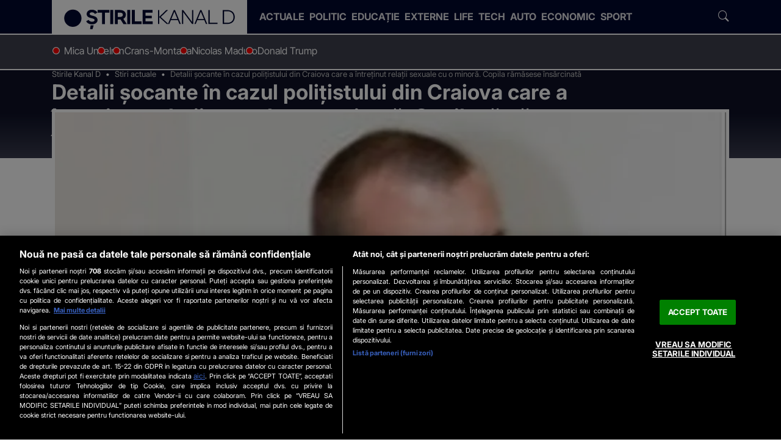

--- FILE ---
content_type: text/html; charset=UTF-8
request_url: https://www.stirilekanald.ro/detalii-socante-in-cazul-politistului-din-craiova-care-a-intretinut-relatii-sexuale-cu-o-minora-copila-ramasese-insarcinata-20049356
body_size: 59612
content:
<!DOCTYPE html>
<html lang="ro">
<head>
	
<!-- OneTrust Cookies Consent Notice start -->
<script src="https://cdn.cookielaw.org/consent/cmp.stub.js" type="text/javascript" charset="UTF-8"></script>
<!-- OneTrust Cookies Consent Notice end -->

	<meta charset="utf-8">
	<meta http-equiv="X-UA-Compatible" content="IE=edge">
		
	<meta name="viewport" content="width=device-width, initial-scale=1" />
	<meta name="robots" content="max-image-preview:large, max-video-preview:-1"/>
	<meta property="fb:pages" content="832187316904178" />

			<link rel="amphtml" href="https://www.stirilekanald.ro/detalii-socante-in-cazul-politistului-din-craiova-care-a-intretinut-relatii-sexuale-cu-o-minora-copila-ramasese-insarcinata-20049356/amp" />
	
	
    <title>Detalii șocante în cazul polițistului din Craiova care a întreținut - Stirile Kanal D</title>
    <meta name="title" content="Detalii șocante în cazul polițistului din Craiova care a întreținut - Stirile Kanal D" />
    <meta name="Description" content="Un fost poliţist din Craiova a fost arestat preventiv pentru 30 de zile pentru comiterea infracţiunilor de act sexual cu un minor şi pornografie infantilă " />

	
	
	<link rel="preload" as="script" href="https://www.stirilekanald.ro/js/stirilekanald2.0/ldr.js?v=1751620473" />

	<meta name="apple-mobile-web-app-capable" content="yes" />
	<meta name="apple-mobile-web-app-status-bar-style" content="black-translucent" />
	
			<link rel="canonical" href="https://www.stirilekanald.ro/detalii-socante-in-cazul-politistului-din-craiova-care-a-intretinut-relatii-sexuale-cu-o-minora-copila-ramasese-insarcinata-20049356"/>
	
			
  <meta http-equiv="Content-Security-Policy" content="upgrade-insecure-requests">

	        
	<link rel="shortlink" href="https://www.stirilekanald.ro/rd-20049356" />	


	
				<meta itemprop="name" content="Detalii șocante în cazul polițistului din Craiova care a întreținut"/>
		<meta itemprop="description" content="Un fost poliţist din Craiova a fost arestat preventiv pentru 30 de zile pentru comiterea infracţiunilor de act sexual cu un minor şi pornografie infantilă"/>
				<meta itemprop="image" content="https://cdn.knd.ro/media/521/2863/566/20049356/1/r76575454-crop-1572595342.jpg?width=1200"/>
	
		
	<meta property="og:title" content="Detalii șocante în cazul polițistului din Craiova care a întreținut" /> 
	<meta property="og:description" content="Un fost poliţist din Craiova a fost arestat preventiv pentru 30 de zile pentru comiterea infracţiunilor de act sexual cu un minor şi pornografie infantilă" /> 
	<meta property="og:image" content="https://cdn.knd.ro/media/521/2863/566/20049356/1/r76575454-crop-1572595342.jpg?width=1200&height=630" /> 
    <meta property="og:image:width" content="1200" />
    <meta property="og:image:height" content="630" />
    <meta property="og:image:alt" content="Detalii șocante în cazul polițistului din Craiova care a întreținut" />
	<meta property="og:url" content="https://www.stirilekanald.ro/detalii-socante-in-cazul-politistului-din-craiova-care-a-intretinut-relatii-sexuale-cu-o-minora-copila-ramasese-insarcinata-20049356" /> 
	<meta property="og:type" content="article" /> 
	<meta property="fb:pages" content="832187316904178" />
	<meta property="fb:admins" content="100000322283449"/>
	<meta property="og:site_name" content="Stirile Kanal D" />

		<meta name="cXenseParse:articleid" content="20049356"/>
	<meta property="article:publisher" content="https://www.facebook.com/StirileKanalD/" />
	<meta property="article:author" content=" K.B." /> 
	<meta property="article:section" content="Stiri actuale"/>
	<meta property="article:published_time" content="2019-11-01 14:23:28" />
	<meta property="article:modified_time" content="2019-11-01 14:23:29" />
	<meta property="og:updated_time" content="2019-11-01 14:23:29" />
	<meta name="cXenseParse:recs:publishtime" content="2019-11-01T14:23:29Z"/>
	<meta name="cXenseParse:taxonomy" content="Stiri actuale" />
	<meta property="cXenseParse:author" content="K.B."/>
	 	
	<meta name="twitter:card" content="summary_large_image">
	<meta name="twitter:title" content="Detalii șocante în cazul polițistului din Craiova care a întreținut">
	<meta name="twitter:image" content="https://cdn.knd.ro/media/521/2863/566/20049356/1/r76575454-crop-1572595342.jpg">
	<meta name="twitter:domain" content="https://www.stirilekanald.ro">
	
		<meta name="publish-date" content="2019-11-01" />
	
	<link rel="self" href="https://www.stirilekanald.ro/feed.xml">
	<link rel="hub" href="https://pubsubhubbub.appspot.com/">
		
			
     
	    <link rel="preconnect" href="https://cdn.knd.ro" />
		<link rel="preconnect" href="https://cm.mgid.com" />
		<link rel="preconnect" href="https://secure.adnxs.com" />
		<link rel="preconnect" href="https://ib.adnxs.com" />
		<link rel="preconnect" href="https://prebid-server.rubiconproject.com" />
		<link rel="preconnect" href="https://fastlane.rubiconproject.com" />
		<link rel="preconnect" href="https://live.demand.supply" />
		<link rel="preconnect" href="https://ro.adocean.pl" />
		<link rel="preconnect" href="https://ads.vidoomy.com" />
		<link rel="preconnect" href="https://pagead2.googlesyndication.com" />
		<link rel="preconnect" href="https://projectagora.s3.amazonaws.com" />
		<link rel="preconnect" href="https://secure.adnxs.com" />
		<link rel="preconnect" href="https://cdn6.onnetwork.tv" />
		<link rel="preconnect" href="https://vast.onnetwork.tv" />
		<link rel="preconnect" href="https://cdn15.onnetwork.tv" />
		<link rel="preconnect" href="https://code3.adtlgc.com" />
		<link rel="preconnect" href="https://projectagoralibs.com" />
		<link rel="preconnect" href="https://use.fontawesome.com" />
		
	<link rel="apple-touch-icon" sizes="180x180" href="https://cdn.knd.ro/media/521/2863/static/favicons/apple-touch-icon.png">
	<link rel="icon" type="image/png" sizes="32x32" href="https://cdn.knd.ro/media/521/2863/static/favicons/favicon-32x32.png">
	<link rel="icon" type="image/png" sizes="16x16" href="https://cdn.knd.ro/media/521/2863/static/favicons/favicon-16x16.png">
	<link rel="manifest" href="https://www.stirilekanald.ro/img/stirilekanald/icons/site.webmanifest">
	<link rel="mask-icon" href="https://cdn.knd.ro/media/521/2863/static/favicons/safari-pinned-tab.svg" color="#5bbad5">
	<meta name="msapplication-TileColor" content="#da532c">
	<meta name="theme-color" content="#00072e">
	<link rel="manifest" href="/manifest.json">


						<style>
				﻿.icon,.article-inner .figure-mediabox .mediabox.zoomable::before{font-family:"skd-icons" !important;speak:never;font-style:normal;font-weight:normal;font-variant:normal;text-transform:none;line-height:1;-webkit-font-smoothing:antialiased;-moz-osx-font-smoothing:grayscale}.clampLines,.oneLine{overflow:hidden;text-overflow:ellipsis;display:-webkit-box;-webkit-box-orient:vertical;-webkit-line-clamp:var(--clamp-lines)}@font-face{font-family:"skd-icons";src:url("https://www.stirilekanald.ro/css/stirilekanald2.0/fonts/skd-icons.woff?m8k36f") format("woff"),url("https://www.stirilekanald.ro/css/stirilekanald2.0/fonts/skd-icons.ttf?m8k36f") format("truetype"),url("https://www.stirilekanald.ro/css/stirilekanald2.0/fonts/skd-icons.svg?m8k36f#skd-icons") format("svg");font-weight:normal;font-style:normal;font-display:block}.icon.color::before,.article-inner .figure-mediabox .color.mediabox.zoomable::before{color:var(--icon-color)}.icon,.article-inner .figure-mediabox .mediabox.zoomable::before{font-family:"skd-icons" !important;speak:never;font-style:normal;font-weight:normal;font-variant:normal;text-transform:none;line-height:1;-webkit-font-smoothing:antialiased;-moz-osx-font-smoothing:grayscale}.icon-search:before{content:""}.icon-close:before{content:""}.icon-share-fill:before{content:""}.icon-camera:before{content:""}.icon-videocam:before{content:""}.icon-update:before{content:""}.icon-chevron-left:before{content:""}.icon-chevron-right:before{content:""}.icon-linkedin:before{content:"";--icon-color: #0077b5}.icon-facebook:before{content:"";--icon-color: #1877f2}.icon-instagram:before{content:"";--icon-color: #e4405f}.icon-x:before{content:""}.icon-play-circle:before{content:""}.icon-maximize:before,.article-inner .figure-mediabox .mediabox.zoomable:before{content:""}@font-face{font-family:"Inter";src:url("https://www.stirilekanald.ro/css/stirilekanald2.0/fonts/Inter/subset-Inter-Regular.woff2") format("woff2"),url("https://www.stirilekanald.ro/css/stirilekanald2.0/fonts/Inter/subset-Inter-Regular.woff") format("woff");font-weight:400;font-style:normal;font-display:swap}@font-face{font-family:"Inter";src:url("https://www.stirilekanald.ro/css/stirilekanald2.0/fonts/Inter/subset-Inter-Bold.woff2") format("woff2"),url("https://www.stirilekanald.ro/css/stirilekanald2.0/fonts/Inter/subset-Inter-Bold.woff") format("woff");font-weight:700;font-style:normal;font-display:swap}@font-face{font-family:"Inter Tight";src:url("https://www.stirilekanald.ro/css/stirilekanald2.0/fonts/InterTight/subset-InterTight-Regular.woff2") format("woff2"),url("https://www.stirilekanald.ro/css/stirilekanald2.0/fonts/InterTight/subset-InterTight-Regular.woff") format("woff");font-weight:400;font-style:normal;font-display:swap}/*!
 * Bootstrap  v5.3.3 (https://getbootstrap.com/)
 * Copyright 2011-2024 The Bootstrap Authors
 * Licensed under MIT (https://github.com/twbs/bootstrap/blob/main/LICENSE)
 */:root,[data-bs-theme=light]{--bs-blue: #0d6efd;--bs-indigo: #6610f2;--bs-purple: #6f42c1;--bs-pink: #d63384;--bs-red: #dc3545;--bs-orange: #fd7e14;--bs-yellow: #ffc107;--bs-green: #198754;--bs-teal: #20c997;--bs-cyan: #0dcaf0;--bs-black: #000;--bs-white: #fff;--bs-gray: #6c757d;--bs-gray-dark: #343a40;--bs-gray-100: #f8f9fa;--bs-gray-200: #e9ecef;--bs-gray-300: #dee2e6;--bs-gray-400: #ced4da;--bs-gray-500: #adb5bd;--bs-gray-600: #6c757d;--bs-gray-700: #495057;--bs-gray-800: #343a40;--bs-gray-900: #212529;--bs-primary: #0d6efd;--bs-secondary: #6c757d;--bs-success: #198754;--bs-info: #0dcaf0;--bs-warning: #ffc107;--bs-danger: #dc3545;--bs-light: #f8f9fa;--bs-dark: #212529;--bs-primary-rgb: 13, 110, 253;--bs-secondary-rgb: 108, 117, 125;--bs-success-rgb: 25, 135, 84;--bs-info-rgb: 13, 202, 240;--bs-warning-rgb: 255, 193, 7;--bs-danger-rgb: 220, 53, 69;--bs-light-rgb: 248, 249, 250;--bs-dark-rgb: 33, 37, 41;--bs-primary-text-emphasis: #052c65;--bs-secondary-text-emphasis: #2b2f32;--bs-success-text-emphasis: #0a3622;--bs-info-text-emphasis: #055160;--bs-warning-text-emphasis: #664d03;--bs-danger-text-emphasis: #58151c;--bs-light-text-emphasis: #495057;--bs-dark-text-emphasis: #495057;--bs-primary-bg-subtle: #cfe2ff;--bs-secondary-bg-subtle: #e2e3e5;--bs-success-bg-subtle: #d1e7dd;--bs-info-bg-subtle: #cff4fc;--bs-warning-bg-subtle: #fff3cd;--bs-danger-bg-subtle: #f8d7da;--bs-light-bg-subtle: #fcfcfd;--bs-dark-bg-subtle: #ced4da;--bs-primary-border-subtle: #9ec5fe;--bs-secondary-border-subtle: #c4c8cb;--bs-success-border-subtle: #a3cfbb;--bs-info-border-subtle: #9eeaf9;--bs-warning-border-subtle: #ffe69c;--bs-danger-border-subtle: #f1aeb5;--bs-light-border-subtle: #e9ecef;--bs-dark-border-subtle: #adb5bd;--bs-white-rgb: 255, 255, 255;--bs-black-rgb: 0, 0, 0;--bs-font-sans-serif: system-ui, -apple-system, "Segoe UI", Roboto, "Helvetica Neue", "Noto Sans", "Liberation Sans", Arial, sans-serif, "Apple Color Emoji", "Segoe UI Emoji", "Segoe UI Symbol", "Noto Color Emoji";--bs-font-monospace: SFMono-Regular, Menlo, Monaco, Consolas, "Liberation Mono", "Courier New", monospace;--bs-gradient: linear-gradient(180deg, rgba(255, 255, 255, 0.15), rgba(255, 255, 255, 0));--bs-body-font-family: var(--bs-font-sans-serif);--bs-body-font-size: 1rem;--bs-body-font-weight: 400;--bs-body-line-height: 1.5;--bs-body-color: #212529;--bs-body-color-rgb: 33, 37, 41;--bs-body-bg: #fff;--bs-body-bg-rgb: 255, 255, 255;--bs-emphasis-color: #000;--bs-emphasis-color-rgb: 0, 0, 0;--bs-secondary-color: rgba(33, 37, 41, 0.75);--bs-secondary-color-rgb: 33, 37, 41;--bs-secondary-bg: #e9ecef;--bs-secondary-bg-rgb: 233, 236, 239;--bs-tertiary-color: rgba(33, 37, 41, 0.5);--bs-tertiary-color-rgb: 33, 37, 41;--bs-tertiary-bg: #f8f9fa;--bs-tertiary-bg-rgb: 248, 249, 250;--bs-heading-color: inherit;--bs-link-color: #0d6efd;--bs-link-color-rgb: 13, 110, 253;--bs-link-decoration: underline;--bs-link-hover-color: #0a58ca;--bs-link-hover-color-rgb: 10, 88, 202;--bs-code-color: #d63384;--bs-highlight-color: #212529;--bs-highlight-bg: #fff3cd;--bs-border-width: 1px;--bs-border-style: solid;--bs-border-color: #dee2e6;--bs-border-color-translucent: rgba(0, 0, 0, 0.175);--bs-border-radius: 0.375rem;--bs-border-radius-sm: 0.25rem;--bs-border-radius-lg: 0.5rem;--bs-border-radius-xl: 1rem;--bs-border-radius-xxl: 2rem;--bs-border-radius-2xl: var(--bs-border-radius-xxl);--bs-border-radius-pill: 50rem;--bs-box-shadow: 0 0.5rem 1rem rgba(0, 0, 0, 0.15);--bs-box-shadow-sm: 0 0.125rem 0.25rem rgba(0, 0, 0, 0.075);--bs-box-shadow-lg: 0 1rem 3rem rgba(0, 0, 0, 0.175);--bs-box-shadow-inset: inset 0 1px 2px rgba(0, 0, 0, 0.075);--bs-focus-ring-width: 0.25rem;--bs-focus-ring-opacity: 0.25;--bs-focus-ring-color: rgba(13, 110, 253, 0.25);--bs-form-valid-color: #198754;--bs-form-valid-border-color: #198754;--bs-form-invalid-color: #dc3545;--bs-form-invalid-border-color: #dc3545 }*,*::before,*::after{box-sizing:border-box}@media(prefers-reduced-motion: no-preference){:root{scroll-behavior:smooth}}body{margin:0;font-family:var(--bs-body-font-family);font-size:var(--bs-body-font-size);font-weight:var(--bs-body-font-weight);line-height:var(--bs-body-line-height);color:var(--bs-body-color);text-align:var(--bs-body-text-align);background-color:var(--bs-body-bg);-webkit-text-size-adjust:100%;-webkit-tap-highlight-color:rgba(0,0,0,0)}hr{margin:1rem 0;color:inherit;border:0;border-top:var(--bs-border-width) solid;opacity:.25}h6,.h6,h5,.h5,h4,.h4,h3,.h3,h2,.h2,h1,.h1{margin-top:0;margin-bottom:.5rem;font-weight:700;line-height:1.2;color:var(--bs-heading-color)}h1,.h1{font-size:var(--fs-800)}h2,.h2{font-size:var(--fs-700)}h3,.h3{font-size:var(--fs-600)}h4,.h4{font-size:var(--fs-500)}h5,.h5{font-size:var(--fs-400)}h6,.h6{font-size:var(--fs-300)}p{margin-top:0;margin-bottom:1rem}ol,ul{padding-left:2rem}ol,ul,dl{margin-top:0;margin-bottom:1rem}ol ol,ul ul,ol ul,ul ol{margin-bottom:0}blockquote{margin:0 0 1rem}b,strong{font-weight:bolder}small,.small{font-size:.875em}sub,sup{position:relative;font-size:.75em;line-height:0;vertical-align:baseline}sub{bottom:-0.25em}sup{top:-0.5em}a{color:rgba(var(--bs-link-color-rgb), var(--bs-link-opacity, 1));text-decoration:underline}a:hover{--bs-link-color-rgb: var(--bs-link-hover-color-rgb) }a:not([href]):not([class]),a:not([href]):not([class]):hover{color:inherit;text-decoration:none}figure{margin:0 0 1rem}img,svg{vertical-align:middle}table{caption-side:bottom;border-collapse:collapse}caption{padding-top:.5rem;padding-bottom:.5rem;color:var(--bs-secondary-color);text-align:left}th{text-align:inherit;text-align:-webkit-match-parent}thead,tbody,tfoot,tr,td,th{border-color:inherit;border-style:solid;border-width:0}label{display:inline-block}button{border-radius:0}button:focus:not(:focus-visible){outline:0}input,button,select,optgroup,textarea{margin:0;font-family:inherit;font-size:inherit;line-height:inherit}button,select{text-transform:none}[role=button]{cursor:pointer}select{word-wrap:normal}select:disabled{opacity:1}button,[type=button],[type=reset],[type=submit]{-webkit-appearance:button}button:not(:disabled),[type=button]:not(:disabled),[type=reset]:not(:disabled),[type=submit]:not(:disabled){cursor:pointer}::-moz-focus-inner{padding:0;border-style:none}iframe{border:0}[hidden]{display:none !important}.lead{font-size:1.25rem;font-weight:300}.list-unstyled{padding-left:0;list-style:none}.list-inline{padding-left:0;list-style:none}.list-inline-item{display:inline-block}.list-inline-item:not(:last-child){margin-right:.5rem}.blockquote{margin-bottom:1rem;font-size:1.25rem}.blockquote>:last-child{margin-bottom:0}.blockquote-footer{margin-top:-1rem;margin-bottom:1rem;font-size:.875em;color:#6c757d}.blockquote-footer::before{content:"— "}.img-fluid{max-width:100%;height:auto}.figure{display:inline-block}.container,.container-fluid,.container-xxl,.container-xl,.container-lg,.container-md,.container-sm{--bs-gutter-x: 1.5rem;--bs-gutter-y: 0;width:100%;padding-right:calc(var(--bs-gutter-x)*.5);padding-left:calc(var(--bs-gutter-x)*.5);margin-right:auto;margin-left:auto}@media(min-width: 36em){.container-sm,.container{max-width:33.75rem}}@media(min-width: 48em){.container-md,.container-sm,.container{max-width:45rem}}@media(min-width: 62em){.container-lg,.container-md,.container-sm,.container{max-width:60rem}}@media(min-width: 75em){.container-xl,.container-lg,.container-md,.container-sm,.container{max-width:71.25rem}}@media(min-width: 92em){.container-xxl,.container-xl,.container-lg,.container-md,.container-sm,.container{max-width:87.5rem}}.row{--bs-gutter-x: 1.5rem;--bs-gutter-y: 0;display:flex;flex-wrap:wrap;margin-top:calc(-1*var(--bs-gutter-y));margin-right:calc(-0.5*var(--bs-gutter-x));margin-left:calc(-0.5*var(--bs-gutter-x))}.row>*{flex-shrink:0;width:100%;max-width:100%;padding-right:calc(var(--bs-gutter-x)*.5);padding-left:calc(var(--bs-gutter-x)*.5);margin-top:var(--bs-gutter-y)}.col{flex:1 0 0%}.col-auto{flex:0 0 auto;width:auto}.col-6{flex:0 0 auto;width:50%}.col-12{flex:0 0 auto;width:100%}@media(min-width: 36em){.col-sm{flex:1 0 0%}.col-sm-auto{flex:0 0 auto;width:auto}.col-sm-4{flex:0 0 auto;width:33.33333333%}.col-sm-6{flex:0 0 auto;width:50%}.col-sm-8{flex:0 0 auto;width:66.66666667%}.col-sm-12{flex:0 0 auto;width:100%}}@media(min-width: 48em){.col-md{flex:1 0 0%}.col-md-auto{flex:0 0 auto;width:auto}.col-md-3{flex:0 0 auto;width:25%}.col-md-4{flex:0 0 auto;width:33.33333333%}.col-md-6{flex:0 0 auto;width:50%}.col-md-8{flex:0 0 auto;width:66.66666667%}.col-md-9{flex:0 0 auto;width:75%}.col-md-12{flex:0 0 auto;width:100%}}@media(min-width: 62em){.col-lg{flex:1 0 0%}.col-lg-auto{flex:0 0 auto;width:auto}.col-lg-1{flex:0 0 auto;width:8.33333333%}.col-lg-2{flex:0 0 auto;width:16.66666667%}.col-lg-3{flex:0 0 auto;width:25%}.col-lg-4{flex:0 0 auto;width:33.33333333%}.col-lg-5{flex:0 0 auto;width:41.66666667%}.col-lg-6{flex:0 0 auto;width:50%}.col-lg-7{flex:0 0 auto;width:58.33333333%}.col-lg-8{flex:0 0 auto;width:66.66666667%}.col-lg-9{flex:0 0 auto;width:75%}.col-lg-10{flex:0 0 auto;width:83.33333333%}.col-lg-11{flex:0 0 auto;width:91.66666667%}.col-lg-12{flex:0 0 auto;width:100%}}@media(min-width: 75em){.col-xl{flex:1 0 0%}.col-xl-auto{flex:0 0 auto;width:auto}.col-xl-1{flex:0 0 auto;width:8.33333333%}.col-xl-2{flex:0 0 auto;width:16.66666667%}.col-xl-3{flex:0 0 auto;width:25%}.col-xl-4{flex:0 0 auto;width:33.33333333%}.col-xl-5{flex:0 0 auto;width:41.66666667%}.col-xl-6{flex:0 0 auto;width:50%}.col-xl-7{flex:0 0 auto;width:58.33333333%}.col-xl-8{flex:0 0 auto;width:66.66666667%}.col-xl-9{flex:0 0 auto;width:75%}.col-xl-10{flex:0 0 auto;width:83.33333333%}.col-xl-11{flex:0 0 auto;width:91.66666667%}.col-xl-12{flex:0 0 auto;width:100%}}@media(min-width: 92em){.col-xxl{flex:1 0 0%}.col-xxl-auto{flex:0 0 auto;width:auto}.col-xxl-1{flex:0 0 auto;width:8.33333333%}.col-xxl-2{flex:0 0 auto;width:16.66666667%}.col-xxl-3{flex:0 0 auto;width:25%}.col-xxl-4{flex:0 0 auto;width:33.33333333%}.col-xxl-5{flex:0 0 auto;width:41.66666667%}.col-xxl-6{flex:0 0 auto;width:50%}.col-xxl-7{flex:0 0 auto;width:58.33333333%}.col-xxl-8{flex:0 0 auto;width:66.66666667%}.col-xxl-9{flex:0 0 auto;width:75%}.col-xxl-10{flex:0 0 auto;width:83.33333333%}.col-xxl-11{flex:0 0 auto;width:91.66666667%}.col-xxl-12{flex:0 0 auto;width:100%}}.form-select{--bs-form-select-bg-img: url("data:image/svg+xml,%3csvg xmlns='http://www.w3.org/2000/svg' viewBox='0 0 16 16'%3e%3cpath fill='none' stroke='%23343a40' stroke-linecap='round' stroke-linejoin='round' stroke-width='2' d='m2 5 6 6 6-6'/%3e%3c/svg%3e");display:block;width:100%;padding:.375rem 2.25rem .375rem .75rem;font-size:1rem;font-weight:400;line-height:1.5;color:var(--bs-body-color);-webkit-appearance:none;-moz-appearance:none;appearance:none;background-color:var(--bs-body-bg);background-image:var(--bs-form-select-bg-img),var(--bs-form-select-bg-icon, none);background-repeat:no-repeat;background-position:right .75rem center;background-size:16px 12px;border:var(--bs-border-width) solid var(--bs-border-color);border-radius:var(--bs-border-radius);transition:border-color .15s ease-in-out,box-shadow .15s ease-in-out}@media(prefers-reduced-motion: reduce){.form-select{transition:none}}.form-select:focus{border-color:#86b7fe;outline:0;box-shadow:0 0 0 .25rem rgba(13,110,253,.25)}.form-select[multiple],.form-select[size]:not([size="1"]){padding-right:.75rem;background-image:none}.form-select:disabled{background-color:var(--bs-secondary-bg)}.form-select:-moz-focusring{color:rgba(0,0,0,0);text-shadow:0 0 0 var(--bs-body-color)}.btn{--bs-btn-padding-x: 0.75rem;--bs-btn-padding-y: 0.375rem;--bs-btn-font-family: ;--bs-btn-font-size: 1rem;--bs-btn-font-weight: 400;--bs-btn-line-height: 1.5;--bs-btn-color: var(--bs-body-color);--bs-btn-bg: transparent;--bs-btn-border-width: var(--bs-border-width);--bs-btn-border-color: transparent;--bs-btn-border-radius: var(--bs-border-radius);--bs-btn-hover-border-color: transparent;--bs-btn-box-shadow: inset 0 1px 0 rgba(255, 255, 255, 0.15), 0 1px 1px rgba(0, 0, 0, 0.075);--bs-btn-disabled-opacity: 0.65;--bs-btn-focus-box-shadow: 0 0 0 0.25rem rgba(var(--bs-btn-focus-shadow-rgb), .5);display:inline-block;padding:var(--bs-btn-padding-y) var(--bs-btn-padding-x);font-family:var(--bs-btn-font-family);font-size:var(--bs-btn-font-size);font-weight:var(--bs-btn-font-weight);line-height:var(--bs-btn-line-height);color:var(--bs-btn-color);text-align:center;text-decoration:none;vertical-align:middle;cursor:pointer;-webkit-user-select:none;-moz-user-select:none;user-select:none;border:var(--bs-btn-border-width) solid var(--bs-btn-border-color);border-radius:var(--bs-btn-border-radius);background-color:var(--bs-btn-bg);transition:color .15s ease-in-out,background-color .15s ease-in-out,border-color .15s ease-in-out,box-shadow .15s ease-in-out}@media(prefers-reduced-motion: reduce){.btn{transition:none}}.btn:hover{color:var(--bs-btn-hover-color);background-color:var(--bs-btn-hover-bg);border-color:var(--bs-btn-hover-border-color)}.btn:focus-visible{color:var(--bs-btn-hover-color);background-color:var(--bs-btn-hover-bg);border-color:var(--bs-btn-hover-border-color);outline:0;box-shadow:var(--bs-btn-focus-box-shadow)}.btn-check:checked+.btn,:not(.btn-check)+.btn:active,.btn:first-child:active,.btn.active,.btn.show{color:var(--bs-btn-active-color);background-color:var(--bs-btn-active-bg);border-color:var(--bs-btn-active-border-color)}.btn-check:checked+.btn:focus-visible,:not(.btn-check)+.btn:active:focus-visible,.btn:first-child:active:focus-visible,.btn.active:focus-visible,.btn.show:focus-visible{box-shadow:var(--bs-btn-focus-box-shadow)}.btn-check:checked:focus-visible+.btn{box-shadow:var(--bs-btn-focus-box-shadow)}.btn:disabled,.btn.disabled,fieldset:disabled .btn{color:var(--bs-btn-disabled-color);pointer-events:none;background-color:var(--bs-btn-disabled-bg);border-color:var(--bs-btn-disabled-border-color);opacity:var(--bs-btn-disabled-opacity)}.btn-link{--bs-btn-font-weight: 400;--bs-btn-color: var(--bs-link-color);--bs-btn-bg: transparent;--bs-btn-border-color: transparent;--bs-btn-hover-color: var(--bs-link-hover-color);--bs-btn-hover-border-color: transparent;--bs-btn-active-color: var(--bs-link-hover-color);--bs-btn-active-border-color: transparent;--bs-btn-disabled-color: #6c757d;--bs-btn-disabled-border-color: transparent;--bs-btn-box-shadow: 0 0 0 #000;--bs-btn-focus-shadow-rgb: 49, 132, 253;text-decoration:underline}.btn-link:focus-visible{color:var(--bs-btn-color)}.btn-link:hover{color:var(--bs-btn-hover-color)}.fade{transition:opacity .15s linear}@media(prefers-reduced-motion: reduce){.fade{transition:none}}.fade:not(.show){opacity:0}.collapse:not(.show){display:none}.collapsing{height:0;overflow:hidden;transition:height .35s ease}@media(prefers-reduced-motion: reduce){.collapsing{transition:none}}.collapsing.collapse-horizontal{width:0;height:auto;transition:width .35s ease}@media(prefers-reduced-motion: reduce){.collapsing.collapse-horizontal{transition:none}}.dropdown-toggle{white-space:nowrap}.dropdown-toggle::after{display:inline-block;margin-left:.255em;vertical-align:.255em;content:"";border-top:.3em solid;border-right:.3em solid rgba(0,0,0,0);border-bottom:0;border-left:.3em solid rgba(0,0,0,0)}.dropdown-toggle:empty::after{margin-left:0}.dropdown-menu{--bs-dropdown-zindex: 1000;--bs-dropdown-min-width: 10rem;--bs-dropdown-padding-x: 0;--bs-dropdown-padding-y: 0.5rem;--bs-dropdown-spacer: 0.125rem;--bs-dropdown-font-size: 1rem;--bs-dropdown-color: var(--bs-body-color);--bs-dropdown-bg: var(--bs-body-bg);--bs-dropdown-border-color: var(--bs-border-color-translucent);--bs-dropdown-border-radius: var(--bs-border-radius);--bs-dropdown-border-width: var(--bs-border-width);--bs-dropdown-inner-border-radius: calc(var(--bs-border-radius) - var(--bs-border-width));--bs-dropdown-divider-bg: var(--bs-border-color-translucent);--bs-dropdown-divider-margin-y: 0.5rem;--bs-dropdown-box-shadow: var(--bs-box-shadow);--bs-dropdown-link-color: var(--bs-body-color);--bs-dropdown-link-hover-color: var(--bs-body-color);--bs-dropdown-link-hover-bg: var(--bs-tertiary-bg);--bs-dropdown-link-active-color: #fff;--bs-dropdown-link-active-bg: #0d6efd;--bs-dropdown-link-disabled-color: var(--bs-tertiary-color);--bs-dropdown-item-padding-x: 1rem;--bs-dropdown-item-padding-y: 0.25rem;--bs-dropdown-header-color: #6c757d;--bs-dropdown-header-padding-x: 1rem;--bs-dropdown-header-padding-y: 0.5rem;position:absolute;z-index:var(--bs-dropdown-zindex);display:none;min-width:var(--bs-dropdown-min-width);padding:var(--bs-dropdown-padding-y) var(--bs-dropdown-padding-x);margin:0;font-size:var(--bs-dropdown-font-size);color:var(--bs-dropdown-color);text-align:left;list-style:none;background-color:var(--bs-dropdown-bg);background-clip:padding-box;border:var(--bs-dropdown-border-width) solid var(--bs-dropdown-border-color);border-radius:var(--bs-dropdown-border-radius)}.dropdown-menu[data-bs-popper]{top:100%;left:0;margin-top:var(--bs-dropdown-spacer)}.dropdown-item{display:block;width:100%;padding:var(--bs-dropdown-item-padding-y) var(--bs-dropdown-item-padding-x);clear:both;font-weight:400;color:var(--bs-dropdown-link-color);text-align:inherit;text-decoration:none;white-space:nowrap;background-color:rgba(0,0,0,0);border:0;border-radius:var(--bs-dropdown-item-border-radius, 0)}.dropdown-item:hover,.dropdown-item:focus{color:var(--bs-dropdown-link-hover-color);background-color:var(--bs-dropdown-link-hover-bg)}.dropdown-item.active,.dropdown-item:active{color:var(--bs-dropdown-link-active-color);text-decoration:none;background-color:var(--bs-dropdown-link-active-bg)}.dropdown-item.disabled,.dropdown-item:disabled{color:var(--bs-dropdown-link-disabled-color);pointer-events:none;background-color:rgba(0,0,0,0)}.dropdown-menu.show{display:block}.nav{--bs-nav-link-padding-x: 1rem;--bs-nav-link-padding-y: 1rem;--bs-nav-link-font-weight: ;--bs-nav-link-color: var(--bs-link-color);--bs-nav-link-hover-color: var(--bs-link-hover-color);--bs-nav-link-disabled-color: var(--bs-secondary-color);display:flex;flex-wrap:wrap;padding-left:0;margin-bottom:0;list-style:none}.nav-link{display:block;padding:var(--bs-nav-link-padding-y) var(--bs-nav-link-padding-x);font-size:var(--bs-nav-link-font-size);font-weight:var(--bs-nav-link-font-weight);color:var(--bs-nav-link-color);text-decoration:none;background:none;border:0;transition:color .15s ease-in-out,background-color .15s ease-in-out,border-color .15s ease-in-out}@media(prefers-reduced-motion: reduce){.nav-link{transition:none}}.nav-link:hover,.nav-link:focus{color:var(--bs-nav-link-hover-color)}.nav-link:focus-visible{outline:0;box-shadow:0 0 0 .25rem rgba(13,110,253,.25)}.nav-link.disabled,.nav-link:disabled{color:var(--bs-nav-link-disabled-color);pointer-events:none;cursor:default}.nav-tabs{--bs-nav-tabs-border-width: var(--bs-border-width);--bs-nav-tabs-border-color: var(--bs-border-color);--bs-nav-tabs-border-radius: var(--bs-border-radius);--bs-nav-tabs-link-hover-border-color: var(--bs-secondary-bg) var(--bs-secondary-bg) var(--bs-border-color);--bs-nav-tabs-link-active-color: var(--bs-emphasis-color);--bs-nav-tabs-link-active-bg: var(--bs-body-bg);--bs-nav-tabs-link-active-border-color: var(--bs-border-color) var(--bs-border-color) var(--bs-body-bg);border-bottom:var(--bs-nav-tabs-border-width) solid var(--bs-nav-tabs-border-color)}.nav-tabs .nav-link{margin-bottom:calc(-1*var(--bs-nav-tabs-border-width));border:var(--bs-nav-tabs-border-width) solid rgba(0,0,0,0);border-top-left-radius:var(--bs-nav-tabs-border-radius);border-top-right-radius:var(--bs-nav-tabs-border-radius)}.nav-tabs .nav-link:hover,.nav-tabs .nav-link:focus{isolation:isolate;border-color:var(--bs-nav-tabs-link-hover-border-color)}.nav-tabs .nav-link.active,.nav-tabs .nav-item.show .nav-link{color:var(--bs-nav-tabs-link-active-color);background-color:var(--bs-nav-tabs-link-active-bg);border-color:var(--bs-nav-tabs-link-active-border-color)}.nav-tabs .dropdown-menu{margin-top:calc(-1*var(--bs-nav-tabs-border-width));border-top-left-radius:0;border-top-right-radius:0}.nav-fill>.nav-link,.nav-fill .nav-item{flex:1 1 auto;text-align:center}.nav-justified>.nav-link,.nav-justified .nav-item{flex-basis:0;flex-grow:1;text-align:center}.nav-fill .nav-item .nav-link,.nav-justified .nav-item .nav-link{width:100%}.tab-content>.tab-pane{display:none}.tab-content>.active{display:block}.navbar{--bs-navbar-padding-x: 0;--bs-navbar-padding-y: 0;--bs-navbar-color: rgba(var(--bs-emphasis-color-rgb), 0.65);--bs-navbar-hover-color: rgba(var(--bs-emphasis-color-rgb), 0.8);--bs-navbar-disabled-color: rgba(var(--bs-emphasis-color-rgb), 0.3);--bs-navbar-active-color: rgba(var(--bs-emphasis-color-rgb), 1);--bs-navbar-brand-padding-y: 0.3125rem;--bs-navbar-brand-margin-end: 1rem;--bs-navbar-brand-font-size: 1.25rem;--bs-navbar-brand-color: rgba(var(--bs-emphasis-color-rgb), 1);--bs-navbar-brand-hover-color: rgba(var(--bs-emphasis-color-rgb), 1);--bs-navbar-nav-link-padding-x: 0.625rem;--bs-navbar-toggler-padding-y: 0.25rem;--bs-navbar-toggler-padding-x: 0.75rem;--bs-navbar-toggler-font-size: 1.25rem;--bs-navbar-toggler-icon-bg: none;--bs-navbar-toggler-border-color: rgba(var(--bs-emphasis-color-rgb), 0.15);--bs-navbar-toggler-border-radius: var(--bs-border-radius);--bs-navbar-toggler-focus-width: 0.25rem;--bs-navbar-toggler-transition: box-shadow 0.15s ease-in-out;position:relative;display:flex;flex-wrap:wrap;align-items:center;justify-content:space-between;padding:var(--bs-navbar-padding-y) var(--bs-navbar-padding-x)}.navbar-brand{padding-top:var(--bs-navbar-brand-padding-y);padding-bottom:var(--bs-navbar-brand-padding-y);margin-right:var(--bs-navbar-brand-margin-end);font-size:var(--bs-navbar-brand-font-size);color:var(--bs-navbar-brand-color);text-decoration:none;white-space:nowrap}.navbar-brand:hover,.navbar-brand:focus{color:var(--bs-navbar-brand-hover-color)}.navbar-nav{--bs-nav-link-padding-x: 0;--bs-nav-link-padding-y: 1rem;--bs-nav-link-font-weight: ;--bs-nav-link-color: var(--bs-navbar-color);--bs-nav-link-hover-color: var(--bs-navbar-hover-color);--bs-nav-link-disabled-color: var(--bs-navbar-disabled-color);display:flex;flex-direction:column;padding-left:0;margin-bottom:0;list-style:none}.navbar-nav .nav-link.active,.navbar-nav .nav-link.show{color:var(--bs-navbar-active-color)}.navbar-nav .dropdown-menu{position:static}.navbar-collapse{flex-basis:100%;flex-grow:1;align-items:center}.navbar-toggler{padding:var(--bs-navbar-toggler-padding-y) var(--bs-navbar-toggler-padding-x);font-size:var(--bs-navbar-toggler-font-size);line-height:1;color:var(--bs-navbar-color);background-color:rgba(0,0,0,0);border:var(--bs-border-width) solid var(--bs-navbar-toggler-border-color);border-radius:var(--bs-navbar-toggler-border-radius);transition:var(--bs-navbar-toggler-transition)}@media(prefers-reduced-motion: reduce){.navbar-toggler{transition:none}}.navbar-toggler:hover{text-decoration:none}.navbar-toggler:focus{text-decoration:none;outline:0;box-shadow:0 0 0 var(--bs-navbar-toggler-focus-width)}.navbar-toggler-icon{display:inline-block;width:1.5em;height:1.5em;vertical-align:middle}@media(min-width: 62em){.navbar-expand-lg{flex-wrap:nowrap;justify-content:flex-start}.navbar-expand-lg .navbar-nav{flex-direction:row}.navbar-expand-lg .navbar-nav .dropdown-menu{position:absolute}.navbar-expand-lg .navbar-nav .nav-link{padding-right:var(--bs-navbar-nav-link-padding-x);padding-left:var(--bs-navbar-nav-link-padding-x)}.navbar-expand-lg .navbar-nav-scroll{overflow:visible}.navbar-expand-lg .navbar-collapse{display:flex !important;flex-basis:auto}.navbar-expand-lg .navbar-toggler{display:none}.navbar-expand-lg .offcanvas{position:static;z-index:auto;flex-grow:1;width:auto !important;height:auto !important;visibility:visible !important;background-color:rgba(0,0,0,0) !important;border:0 !important;transform:none !important;transition:none}.navbar-expand-lg .offcanvas .offcanvas-header{display:none}.navbar-expand-lg .offcanvas .offcanvas-body{display:flex;flex-grow:0;padding:0;overflow-y:visible}}.card{--bs-card-spacer-y: 1rem;--bs-card-spacer-x: 1rem;--bs-card-title-spacer-y: 0.5rem;--bs-card-title-color: ;--bs-card-subtitle-color: ;--bs-card-border-width: var(--bs-border-width);--bs-card-border-color: var(--bs-border-color-translucent);--bs-card-border-radius: var(--bs-border-radius);--bs-card-box-shadow: ;--bs-card-inner-border-radius: calc(var(--bs-border-radius) - (var(--bs-border-width)));--bs-card-cap-padding-y: 0.5rem;--bs-card-cap-padding-x: 1rem;--bs-card-cap-bg: rgba(var(--bs-body-color-rgb), 0.03);--bs-card-cap-color: ;--bs-card-height: ;--bs-card-color: ;--bs-card-bg: var(--bs-body-bg);--bs-card-img-overlay-padding: 1rem;--bs-card-group-margin: 0.75rem;position:relative;display:flex;flex-direction:column;min-width:0;height:var(--bs-card-height);color:var(--bs-body-color);word-wrap:break-word;background-color:var(--bs-card-bg);background-clip:border-box;border:var(--bs-card-border-width) solid var(--bs-card-border-color);border-radius:var(--bs-card-border-radius)}.card-body{flex:1 1 auto;padding:var(--bs-card-spacer-y) var(--bs-card-spacer-x);color:var(--bs-card-color)}.card-title{margin-bottom:var(--bs-card-title-spacer-y);color:var(--bs-card-title-color)}.card-text:last-child{margin-bottom:0}.card-header{padding:var(--bs-card-cap-padding-y) var(--bs-card-cap-padding-x);margin-bottom:0;color:var(--bs-card-cap-color);background-color:var(--bs-card-cap-bg);border-bottom:var(--bs-card-border-width) solid var(--bs-card-border-color)}.card-header:first-child{border-radius:var(--bs-card-inner-border-radius) var(--bs-card-inner-border-radius) 0 0}.card-img-overlay{position:absolute;top:0;right:0;bottom:0;left:0;padding:var(--bs-card-img-overlay-padding);border-radius:var(--bs-card-inner-border-radius)}.card-img,.card-img-top,.card-img-bottom{width:100%}.card-img,.card-img-top{border-top-left-radius:var(--bs-card-inner-border-radius);border-top-right-radius:var(--bs-card-inner-border-radius)}.card-img,.card-img-bottom{border-bottom-right-radius:var(--bs-card-inner-border-radius);border-bottom-left-radius:var(--bs-card-inner-border-radius)}.breadcrumb{--bs-breadcrumb-padding-x: 0;--bs-breadcrumb-padding-y: 0;--bs-breadcrumb-margin-bottom: 0;--bs-breadcrumb-font-size: var(--fs-200);--bs-breadcrumb-bg: ;--bs-breadcrumb-border-radius: ;--bs-breadcrumb-divider-color: #fff;--bs-breadcrumb-item-padding-x: 0.5rem;--bs-breadcrumb-item-active-color: #bbb;display:flex;flex-wrap:wrap;padding:var(--bs-breadcrumb-padding-y) var(--bs-breadcrumb-padding-x);margin-bottom:var(--bs-breadcrumb-margin-bottom);font-size:var(--bs-breadcrumb-font-size);list-style:none;background-color:var(--bs-breadcrumb-bg);border-radius:var(--bs-breadcrumb-border-radius)}.breadcrumb-item+.breadcrumb-item{padding-left:var(--bs-breadcrumb-item-padding-x)}.breadcrumb-item+.breadcrumb-item::before{float:left;padding-right:var(--bs-breadcrumb-item-padding-x);color:var(--bs-breadcrumb-divider-color);content:var(--bs-breadcrumb-divider, "•")}.breadcrumb-item.active{color:var(--bs-breadcrumb-item-active-color)}.btn-close{--bs-btn-close-color: #000;--bs-btn-close-bg: url("data:image/svg+xml,%3csvg xmlns='http://www.w3.org/2000/svg' viewBox='0 0 16 16' fill='%23000'%3e%3cpath d='M.293.293a1 1 0 0 1 1.414 0L8 6.586 14.293.293a1 1 0 1 1 1.414 1.414L9.414 8l6.293 6.293a1 1 0 0 1-1.414 1.414L8 9.414l-6.293 6.293a1 1 0 0 1-1.414-1.414L6.586 8 .293 1.707a1 1 0 0 1 0-1.414z'/%3e%3c/svg%3e");--bs-btn-close-opacity: 0.5;--bs-btn-close-hover-opacity: 0.75;--bs-btn-close-focus-shadow: 0 0 0 0.25rem rgba(13, 110, 253, 0.25);--bs-btn-close-focus-opacity: 1;--bs-btn-close-disabled-opacity: 0.25;--bs-btn-close-white-filter: invert(1) grayscale(100%) brightness(200%);box-sizing:content-box;width:1em;height:1em;padding:.25em .25em;color:var(--bs-btn-close-color);background:rgba(0,0,0,0) var(--bs-btn-close-bg) center/1em auto no-repeat;border:0;border-radius:.375rem;opacity:var(--bs-btn-close-opacity)}.btn-close:hover{color:var(--bs-btn-close-color);text-decoration:none;opacity:var(--bs-btn-close-hover-opacity)}.btn-close:focus{outline:0;box-shadow:var(--bs-btn-close-focus-shadow);opacity:var(--bs-btn-close-focus-opacity)}.btn-close:disabled,.btn-close.disabled{pointer-events:none;-webkit-user-select:none;-moz-user-select:none;user-select:none;opacity:var(--bs-btn-close-disabled-opacity)}.btn-close-white{filter:var(--bs-btn-close-white-filter)}.modal{position:fixed;top:0;left:0;z-index:var(--bs-modal-zindex);display:none;width:100%;height:100%;overflow-x:hidden;overflow-y:auto;outline:0}:is(.ratio,.embed-responsive){position:relative;width:100%}:is(.ratio,.embed-responsive)::before{display:block;padding-top:var(--bs-aspect-ratio);content:""}:is(.ratio,.embed-responsive)>*{position:absolute;top:0;left:0;width:100%;height:100%}.ratio-1x1,.embed-responsive-1x1{--bs-aspect-ratio: 100% }.ratio-4x3,.embed-responsive-4x3{--bs-aspect-ratio: 75% }.ratio-3x4,.embed-responsive-3x4{--bs-aspect-ratio: 133.3333333333% }.ratio-16x9,.embed-responsive-16x9{--bs-aspect-ratio: 56.25% }.ratio-21x9,.embed-responsive-21x9{--bs-aspect-ratio: 42.8571428571% }.ratio-1by1,.embed-responsive-1by1{--bs-aspect-ratio: 100% }.ratio-4by3,.embed-responsive-4by3{--bs-aspect-ratio: 75% }.ratio-3by4,.embed-responsive-3by4{--bs-aspect-ratio: 133.3333333333% }.ratio-16by9,.embed-responsive-16by9{--bs-aspect-ratio: 56.25% }.fixed-top{position:fixed;top:0;right:0;left:0;z-index:1030}.visually-hidden,.visually-hidden-focusable:not(:focus):not(:focus-within){width:1px !important;height:1px !important;padding:0 !important;margin:-1px !important;overflow:hidden !important;clip:rect(0, 0, 0, 0) !important;white-space:nowrap !important;border:0 !important}.visually-hidden:not(caption),.visually-hidden-focusable:not(:focus):not(:focus-within):not(caption){position:absolute !important}.float-start{float:left !important}.float-end{float:right !important}.float-none{float:none !important}.d-inline{display:inline !important}.d-inline-block{display:inline-block !important}.d-block{display:block !important}.d-grid{display:grid !important}.d-inline-grid{display:inline-grid !important}.d-table{display:table !important}.d-table-row{display:table-row !important}.d-table-cell{display:table-cell !important}.d-flex{display:flex !important}.d-inline-flex{display:inline-flex !important}.d-none{display:none !important}.shadow{box-shadow:var(--bs-box-shadow) !important}.position-static{position:static !important}.position-relative{position:relative !important}.position-absolute{position:absolute !important}.position-fixed{position:fixed !important}.position-sticky{position:sticky !important}.w-100{width:100% !important}.w-auto{width:auto !important}.h-100{height:100% !important}.h-auto{height:auto !important}.px-2{padding-right:.5rem !important;padding-left:.5rem !important}.fw-light{font-weight:300 !important}.fw-normal{font-weight:400 !important}.fw-bold{font-weight:700 !important}.text-start{text-align:left !important}.text-end{text-align:right !important}.text-center{text-align:center !important}.text-uppercase{text-transform:uppercase !important}.text-wrap{white-space:normal !important}.text-nowrap{white-space:nowrap !important}.bg-white{--bs-bg-opacity: 1;background-color:rgba(var(--bs-white-rgb), var(--bs-bg-opacity)) !important}.rounded-circle{border-radius:50% !important}.visible{visibility:visible !important}.invisible{visibility:hidden !important}@media(min-width: 36em){.d-sm-inline{display:inline !important}.d-sm-inline-block{display:inline-block !important}.d-sm-block{display:block !important}.d-sm-grid{display:grid !important}.d-sm-inline-grid{display:inline-grid !important}.d-sm-table{display:table !important}.d-sm-table-row{display:table-row !important}.d-sm-table-cell{display:table-cell !important}.d-sm-flex{display:flex !important}.d-sm-inline-flex{display:inline-flex !important}.d-sm-none{display:none !important}}@media(min-width: 48em){.d-md-inline{display:inline !important}.d-md-inline-block{display:inline-block !important}.d-md-block{display:block !important}.d-md-grid{display:grid !important}.d-md-inline-grid{display:inline-grid !important}.d-md-table{display:table !important}.d-md-table-row{display:table-row !important}.d-md-table-cell{display:table-cell !important}.d-md-flex{display:flex !important}.d-md-inline-flex{display:inline-flex !important}.d-md-none{display:none !important}}@media(min-width: 62em){.d-lg-inline{display:inline !important}.d-lg-inline-block{display:inline-block !important}.d-lg-block{display:block !important}.d-lg-grid{display:grid !important}.d-lg-inline-grid{display:inline-grid !important}.d-lg-table{display:table !important}.d-lg-table-row{display:table-row !important}.d-lg-table-cell{display:table-cell !important}.d-lg-flex{display:flex !important}.d-lg-inline-flex{display:inline-flex !important}.d-lg-none{display:none !important}}@media(min-width: 75em){.d-xl-inline{display:inline !important}.d-xl-inline-block{display:inline-block !important}.d-xl-block{display:block !important}.d-xl-grid{display:grid !important}.d-xl-inline-grid{display:inline-grid !important}.d-xl-table{display:table !important}.d-xl-table-row{display:table-row !important}.d-xl-table-cell{display:table-cell !important}.d-xl-flex{display:flex !important}.d-xl-inline-flex{display:inline-flex !important}.d-xl-none{display:none !important}}@media(min-width: 92em){.d-xxl-inline{display:inline !important}.d-xxl-inline-block{display:inline-block !important}.d-xxl-block{display:block !important}.d-xxl-grid{display:grid !important}.d-xxl-inline-grid{display:inline-grid !important}.d-xxl-table{display:table !important}.d-xxl-table-row{display:table-row !important}.d-xxl-table-cell{display:table-cell !important}.d-xxl-flex{display:flex !important}.d-xxl-inline-flex{display:inline-flex !important}.d-xxl-none{display:none !important}}.flex-column{flex-direction:column !important}.justify-content-center{justify-content:center !important}.justify-content-between{justify-content:space-between !important}.align-items-start{align-items:flex-start !important}.align-items-end{align-items:flex-end !important}.align-items-center{align-items:center !important}.my-4{margin-top:1.5rem !important;margin-bottom:1.5rem !important}.mt-1{margin-top:.25rem !important}.mt-2{margin-top:.5rem !important}.mt-4{margin-top:1.5rem !important}.mt-5{margin-top:3rem !important}.me-1{margin-right:.25rem !important}.me-3{margin-right:1rem !important}.mb-0{margin-bottom:0 !important}.mb-3{margin-bottom:1rem !important}.mb-4{margin-bottom:1.5rem !important}.pe-4{padding-right:1.5rem !important}.gap-2{gap:.5rem !important}.gap-4{gap:1.5rem !important}@media(min-width: 48em){.flex-md-row{flex-direction:row !important}.mt-md-3{margin-top:1rem !important}}@media(min-width: 62em){.my-lg-0{margin-top:0 !important;margin-bottom:0 !important}.my-lg-5{margin-top:3rem !important;margin-bottom:3rem !important}.mt-lg-4{margin-top:1.5rem !important}.me-lg-auto{margin-right:auto !important}.mb-lg-0{margin-bottom:0 !important}}@media(min-width: 75em){.mt-xl-0{margin-top:0 !important}.mb-xl-0{margin-bottom:0 !important}}:root{--bs-border-radius: 0;--bs-link-hover-color-rgb: inherit;--container-padding: 1rem;--header-height: clamp(6rem, 3.7143rem + 11.4286vw, 7rem);--ff-primary: "Inter", sans-serif;--ff-primary-cond: "Inter Tight", sans-serif;--fs-100: clamp(0.6944rem, 0.6869rem + 0.0379vw, 0.72rem);--fs-200: clamp(0.75rem, 0.7222rem + 0.1389vw, 0.8438rem);--fs-300: clamp(0.875rem, 0.838rem + 0.1852vw, 1rem);--fs-400: clamp(1rem, 0.963rem + 0.1852vw, 1.125rem);--fs-450: clamp(1.125rem, 1.088rem + 0.1852vw, 1.25rem);--fs-500: clamp(1.2rem, 1.1389rem + 0.3056vw, 1.4063rem);--fs-600: clamp(1.44rem, 1.3458rem + 0.4708vw, 1.7578rem);--fs-700: clamp(1.728rem, 1.589rem + 0.6952vw, 2.1973rem);--fs-800: clamp(2.0736rem, 1.8742rem + 0.997vw, 2.7466rem);--fs-900: clamp(2.4883rem, 2.2083rem + 1.3999vw, 3.4332rem);--clr-white: #fff;--clr-black: hsl(0, 0%, 1%);--clr-gray-100: hsl(0, 0%, 11%);--clr-gray-200: hsl(0, 0%, 22%);--clr-gray-400: hsl(0, 0%, 42%);--clr-gray-500: hsl(0, 0%, 53%);--clr-gray-800: hsl(0, 0%, 80%);--clr-red: hsl(352, 100%, 50%);--clr-dark-blue: hsl(231, 100%, 9%);--clr-dark-blue-2: hsl(233, 49%, 10%);--clr-blue: hsl(191, 86%, 45%);scroll-behavior:smooth}html{scroll-padding-top:var(--header-height)}body{font-family:var(--ff-primary);font-size:var(--fs-400);padding-top:calc(var(--header-height));min-width:18.75rem;color:var(--clr-black);--default-scrollbar-width: 0px}body.desktop{--default-scrollbar-width: 16px}.list-unstyled,.list-inline{margin:0}a,a:hover,a:focus{text-decoration:none;color:inherit}button,a:not(.disabled){cursor:pointer}a.disabled{cursor:default !important;pointer-events:none}.breadcrumb{flex-wrap:nowrap}.breadcrumb-item:not(:last-child){flex:0 0 auto}.oneLine{--clamp-lines: 1}.onn-content-video.lazy{background-image:none;background-color:#f1f1fa}.ratio .onn-content-video{position:absolute;top:0;left:0;width:100%;height:100%}.section-mt{margin-top:2rem}.link-unstyled,.link-unstyled:hover,.link-unstyled:focus{color:inherit;text-decoration:none}@media(min-width: 62em){.w-lg-336px{width:calc(336px + var(--bs-gutter-x, 0))}.mw-lg-336px{min-width:calc(336px + var(--bs-gutter-x, 0))}}@media(min-width: 75em){.w-xl-336px{width:calc(336px + var(--bs-gutter-x, 0))}.mw-xl-336px{min-width:calc(336px + var(--bs-gutter-x, 0))}}@media(min-width: 92em){.w-xxl-336px{width:calc(336px + var(--bs-gutter-x, 0))}.mw-xxl-336px{min-width:calc(336px + var(--bs-gutter-x, 0))}}.section-my{margin-block:2rem}.click-through{pointer-events:none}.unselectable{user-select:none}.bullet{position:relative;padding-left:var(--bullet-spacer, calc(1.3125rem + 0px))}.bullet::before{content:"";width:9px;position:absolute;inset:0 auto 0 0px;background-image:url('data:image/svg+xml,<svg height="9" width="9" xmlns="http://www.w3.org/2000/svg"><circle r="4.5" cx="4.5" cy="4.5" fill="rgb(3, 3, 3)" /></svg>');background-position:center center;background-repeat:no-repeat;transform:translateY(-1px)}.sticky-parent>*{position:sticky;top:calc(var(--header-height) + 1rem)}@media(min-width: 92em){.h-xxl-100{height:100%}}[class*=skd-bg-]{background-color:var(--bg-color)}.skd-text-red{color:var(--clr-red) !important}.skd-bg-dark-blue{--bg-color: var(--clr-dark-blue);color:#fff}body>:is(main,.article-page,.category-page){margin-bottom:2rem}.container,.container-fluid{--bs-gutter-x: 1.875rem}@media(min-width: 92em){.container,.container-fluid{max-width:87.5rem}}.row{--bs-gutter-x: 1.5rem}body{min-width:20rem}body>header{--trending-widget-bg-clr: hsl(233, 12%, 27%)}body>header .navbar{position:relative;z-index:1}body>header .navbar-collapse.collapse.show{padding-bottom:1.5rem}@media(min-width: 62em)and (max-width: 91.98em){body>header .navbar-nav[data-more-items-loaded=false]{position:relative;overflow:hidden}body>header .navbar-nav[data-more-items-loaded=false]::after{content:"";display:block;position:absolute;inset:0 0 0 auto;width:3rem;background-image:linear-gradient(to right, transparent, var(--clr-dark-blue));z-index:1;pointer-events:none}}@media(min-width: 62em)and (max-width: 74.98em){body>header .navbar-nav{max-width:35rem}}@media(min-width: 75em)and (max-width: 91.98em){body>header .navbar-nav{max-width:45rem}}body>header .logoWrap{padding-inline:clamp(.5rem,-0.9286rem + 7.1429vw,1.125rem);padding-top:.5rem;align-self:stretch;text-align:center;margin-bottom:0;margin-right:var(--bs-navbar-brand-margin-end);display:grid;place-content:center;width:clamp(12rem,-6.2857rem + 91.4286vw,20rem);flex:0 0 auto}.navbar{color-scheme:light dark;margin-inline:auto;--bs-navbar-padding-y: 0;--bs-navbar-color: rgba(255, 255, 255, .88);--bs-navbar-hover-color: #fff;--bs-navbar-nav-link-padding-x: .625rem}.navbar-brand{margin-right:0;display:block}.navbar-brand img,.navbar-brand amp-img{display:block;max-width:100%;height:auto}.navbar-nav{--bs-nav-link-padding-y: 1rem;font-weight:700;font-size:var(--fs-300);font-weight:700;text-transform:uppercase}@media(min-width: 62em){.navbar-nav{align-items:center}}.navbar-nav .nav-item-more-list{display:none;background-color:#fff;font-size:var(--fs-300);flex-direction:column;position:absolute;inset:100% 0 auto auto;padding-bottom:3px;z-index:2}.navbar-nav .nav-item-more-list .nav-link,.navbar-nav .nav-item-more-list .nav-link:hover{color:var(--clr-dark-blue)}.navbar-nav .nav-item[data-morebutton]{cursor:pointer;padding-inline:var(--bs-navbar-nav-link-padding-x);padding-block:calc(2px + 1rem);font-size:1.25em;position:relative}.navbar-nav .nav-item[data-morebutton] .nav-item-more-text{display:block;margin-top:-0.5em}.navbar-nav .nav-item[data-morebutton]:hover .nav-item-more-list{display:flex}.navbar-nav .nav-item[data-morebutton]:hover .nav-item-more-list .nav-item:hover{background-color:#f5f5f5}.navbar-nav .nav-item[data-visible=false]{display:none}@media(max-width: 61.98em){.navbar-nav .nav-item:hover{background-color:hsla(0,0%,100%,.2)}}@media(min-width: 62em){.navbar-nav .nav-link{--inner-padding-block: 2px;--inner-padding-inline: 6px;padding-left:calc(var(--bs-navbar-nav-link-padding-x) - var(--inner-padding-inline)) !important;padding-right:calc(var(--bs-navbar-nav-link-padding-x) - var(--inner-padding-inline)) !important}.navbar-nav .nav-link span{padding-inline:var(--inner-padding-inline);padding-block:var(--inner-padding-block);border-radius:3px}.navbar-nav .nav-item:hover .nav-link span{background-color:hsla(0,0%,100%,.2)}}.nav-link{transition:color .3s ease-in-out,background-color .3s ease-in-out,border-color .3s ease-in-out}.nav-link.active{color:var(--clr-dark-blue);background-color:#fff}.navbar-toggler{height:2.5rem;padding-inline:1rem;background:rgba(0,0,0,0)}.navbar-toggler-icon{display:block;position:relative}.navbar-toggler-icon,.navbar-toggler-icon::before,.navbar-toggler-icon::after{width:1.5rem;height:.125rem;background:hsla(0,0%,100%,.55);transition:transform 350ms ease-in-out,opacity 200ms linear}.navbar-toggler-icon::before,.navbar-toggler-icon::after{content:"";position:absolute;left:0}.navbar-toggler-icon::before{top:.5rem}.navbar-toggler-icon::after{bottom:.5rem}.navbar-toggler[aria-expanded=true] .navbar-toggler-icon{transform:rotate(45deg)}.navbar-toggler[aria-expanded=true] .navbar-toggler-icon::before{opacity:0}.navbar-toggler[aria-expanded=true] .navbar-toggler-icon::after{transform:rotate(90deg) translate(0.5rem)}form.navbar-search{margin-bottom:0;position:relative}form.navbar-search .form-control{padding-left:.75rem;padding-right:2.5rem}form.navbar-search .form-control:focus-visible{outline-color:var(--clr-blue)}form.navbar-search .btn-search{line-height:1}form.navbar-search .btn-search,form.navbar-search .btn-search .icon,form.navbar-search .btn-search:hover .icon{color:var(--icon-clr, var(--clr-dark-blue));border:none}@media(prefers-color-scheme: dark){form.navbar-search .btn-search,form.navbar-search .btn-search .icon,form.navbar-search .btn-search:hover .icon{color-scheme:dark;--icon-clr: #fff}}@media(min-width: 62em)and (max-width: 91.98em){form.navbar-search .form-control{width:13.75rem}form.navbar-search input.form-control{min-width:13.75rem;height:2rem;border-radius:0}form.navbar-search .btn-search,form.navbar-search .form-control{position:absolute;inset:calc(100% + 1rem + 1.75rem - 16px) 0 auto auto;z-index:1}}@media(min-width: 62em)and (max-width: 91.98em)and (prefers-reduced-motion: no-preference){form.navbar-search .btn-search,form.navbar-search .form-control{transition:transform .3s ease-in-out,opacity .3s linear}}@media(min-width: 62em)and (max-width: 91.98em){form.navbar-search::before{color:#fff;cursor:pointer;font-family:"skd-icons" !important;speak:never;font-style:normal;font-weight:normal;font-variant:normal;text-transform:none;line-height:1;-webkit-font-smoothing:antialiased;-moz-osx-font-smoothing:grayscale}form.navbar-search[data-toggled=false]::before{content:""}form.navbar-search[data-toggled=false]::after{transition:none}form.navbar-search[data-toggled=false] .btn-search,form.navbar-search[data-toggled=false] .form-control{visibility:hidden;opacity:0;transform:translateX(25vw)}form.navbar-search[data-toggled=true]::before{content:""}form.navbar-search[data-toggled=true]::after{content:""}form.navbar-search[data-toggled=true] .btn-search,form.navbar-search[data-toggled=true] .form-control{visibility:visible;opacity:1;transform:translateX(0vw)}form.navbar-search[data-toggled=true] .btn.btn-search:hover{color:rgba(0,0,0,0);opacity:.75}}@media(min-width: 92em){form.navbar-search{margin-left:var(--bs-navbar-nav-link-padding-x)}form.navbar-search .form-control{width:min(100%,250px);margin-left:auto;display:block;font-size:var(--fs-300)}form.navbar-search .btn-search{position:absolute;inset:0 0 0 auto;z-index:1}}.header-trending-widget{color-scheme:light dark;background-color:var(--trending-widget-bg-clr);color:#fff;padding-bottom:.25rem}@media(prefers-reduced-motion: no-preference){body>header .header-trending-widget>.container:not(.searchBox-container){transform:translateX(0vw);transition:transform .8s ease-in-out}}@media(prefers-reduced-motion: no-preference)and (min-width: 62em){body>header .header-trending-widget>.searchBox-container{transform:translateX(100vw);transition:transform .4s ease-in-out}}@media(prefers-reduced-motion: no-preference){body>header.search-toggled .header-trending-widget>.container:not(.searchBox-container){transform:translateX(-100vw)}}@media(prefers-reduced-motion: no-preference)and (min-width: 62em){body>header.search-toggled .header-trending-widget>.searchBox-container{transform:translateX(0vw);transition:transform .4s ease-in-out}}@media(prefers-reduced-motion: reduce){body>header.search-toggled .header-trending-widget>.container{visibility:hidden}body>header.search-toggled .header-trending-widget>.searchBox-container{visibility:visible}body>header .header-trending-widget>.searchBox-container{visibility:hidden}}.trending-list{--bullet-padding: 20px;list-style:url('data:image/svg+xml,<svg width="12" height="12" fill="red" stroke="%23fff" stroke-width="10" viewBox="0 0 100 100" xmlns="http://www.w3.org/2000/svg"><circle cx="50" cy="50" r="45" /></svg>');padding-inline-start:var(--bullet-padding);font-family:var(--ff-primary-cond);font-size:var(--fs-300);display:flex;align-items:center;gap:calc(var(--bullet-padding) + 1rem);overflow-x:auto;overflow-y:hidden;height:3.25rem}.trending-list:has(.trending-item.breaking,.trending-item.labeled,.trending-item.onair){padding-inline-start:0}.trending-list .trending-item.breaking,.trending-list .trending-item.labeled{list-style:none}.trending-item:hover{color:#ccc}.trending-item.onair{list-style:none}.trending-link{width:max-content;display:block}.trending-link.label-video::before{content:"Video: ";text-transform:uppercase;font-weight:bold;color:var(--clr-blue)}.trending-link.label-breaking{--spacer: 0.65ch;display:flex;align-items:center;background-color:#ff0;color:var(--clr-dark-blue);padding-right:var(--spacer);font-weight:bold}.trending-link.label-breaking::before{content:"Breaking: ";text-transform:uppercase;display:inline-block;padding-right:var(--spacer);margin-right:var(--spacer);color:#ff0;background-color:var(--trending-widget-bg-clr)}footer{font-size:var(--fs-300)}footer section{padding:1rem 0}footer .title{white-space:nowrap;font-weight:800;font-size:1.5em;width:100%;display:block;border-bottom:4px solid hsl(191,86%,45%)}footer a{color:#fff}footer .partner-sites{background:#dfdddd}footer .partner-sites .container{display:flex;align-items:center;justify-content:stretch;gap:1rem}@media(max-width: 74.98em){footer .partner-sites .container{flex-direction:column}}footer .partner-sites .container span{flex:0 1 auto}footer .partner-sites .container>*{flex:1 1 auto}footer .partner-sites ul{display:flex;gap:inherit;align-items:center;justify-content:space-between}@media(max-width: 74.98em){footer .partner-sites ul{flex-wrap:wrap;justify-content:center}}footer .partner-sites amp-img,footer .partner-sites img{display:block;max-width:12.5rem;max-height:6.25rem}footer .partner-sites img{filter:var(--filter, saturate(0));opacity:var(--opacity, 1);transition:filter .2s ease-in-out,opacity .2s ease-in-out}footer .partner-sites img:hover{opacity:1;filter:saturate(1)}@media(prefers-color-scheme: dark){footer .partner-sites img{--filter: var(--dark-mode-filter);--opacity: var(--dark-mode-opacity)}}footer .links{color-scheme:light dark;background:#000;color:#fff;padding:2.5rem 0;line-height:2em;margin:0 auto}footer .links .container{display:grid;gap:1rem}@media(min-width: 75em){footer .links .container{grid-template-areas:"about categories contact social";grid-template-columns:max-content max-content 16ch 16ch;justify-content:space-between}}@media(max-width: 74.98em){footer .links .container{justify-content:space-around;grid-template-areas:"about categories contact" "about categories social";grid-template-columns:max-content max-content 16ch}}@media(max-width: 35.98em){footer .links .container{text-align:center;grid-template-areas:"about" "categories" "contact" "social";grid-template-columns:max-content;justify-content:center}footer .links .container .column>*{max-width:max-content;margin-inline:auto}}footer .links .container .column-about{grid-area:about}footer .links .container .column-categories{grid-area:categories}footer .links .container .column-contact{grid-area:contact}footer .links .container .column-social{grid-area:social}footer .links .column:not(.column-social)>ul li{max-width:min(13.75rem,90vw)}footer .links .column:not(.column-social)>ul li,footer .links .column:not(.column-social)>ul li a{white-space:normal;word-wrap:break-word}footer .links .column:not(.column-social)>ul a:hover,footer .links .column:not(.column-social)>ul a:focus{box-shadow:0 2px 0 hsl(191,86%,45%)}@media(min-width: 75em){footer .links .column:not(.column-social)>ul{columns:2 auto;column-gap:3rem}}@media(max-width: 47.98em){footer .links .column-contact span{display:block}}footer .links .column-social{line-height:1.4em}footer .links .column-social ul{display:flex;flex-direction:row;gap:.5rem}footer .links .column-social ul .logo-social{font-size:1.5rem}footer .links .column-social ul .logo-social:hover,footer .links .column-social ul .logo-social:focus{text-decoration:none}footer .copyright{background:#252525;color:#fff;text-align:center}.custom-scrollbar{--scrollbar-width: thin;--scrollbar-width-legacy: 10px}@supports(scrollbar-width: auto){.custom-scrollbar{scrollbar-color:var(--scrollbar-color-thumb) var(--scrollbar-color-track);scrollbar-width:var(--scrollbar-width)}}@supports selector(::-webkit-scrollbar){.custom-scrollbar::-webkit-scrollbar-thumb{background:var(--scrollbar-color-thumb)}.custom-scrollbar::-webkit-scrollbar-track{background:var(--scrollbar-color-track)}.custom-scrollbar::-webkit-scrollbar{max-width:var(--scrollbar-width-legacy);max-height:var(--scrollbar-width-legacy)}}body{--scrollbar-color-thumb: #c1c1c1;--scrollbar-color-track: #f5f5f5}body>header,section[data-template-name=stories]{--scrollbar-color-thumb: #d7d7dd;--scrollbar-color-track: transparent}section.typeA,section.typeB,section[data-template-name=video-w-playlist]{--scrollbar-color-thumb: var(--clr-blue)}.card-primary .article-contributor{margin-bottom:var(--bs-card-title-spacer-y, 0.75rem)}.card .article-contributor{font-size:var(--fs-100)}.card .article-contributor-img{border-radius:50%}.card .article-contributor+.article-contributor{margin-top:.75rem}.card .article-contributor.inline{display:flex;align-items:center;gap:.4rem}.card .article-contributor.inline .article-contributor-text{margin:0}.card .article-contributor.inline .article-contributor-text>*{display:inline}.card .article-contributor.inline .article-contributor-text>*:not(:last-child)::after{content:", "}.article-contributors-simple .article-contributors-category{margin-bottom:.25rem;display:inline-flex;flex-wrap:wrap;align-items:baseline}.article-contributors-simple .article-contributors-category:not(:last-child){margin-inline-end:.25rem}.article-contributors-simple .article-contributors-category:not(:last-child)::after{content:", "}.article-contributors-simple .article-contributor-role{margin-inline-end:.25rem}.article-contributors-simple .article-contributor-name{display:inline-flex;font-weight:700;text-decoration:underline;white-space:nowrap}.article-contributors-simple .article-contributor-name:has(+.article-contributor-name){margin-inline-end:.25rem}.article-contributors-simple .article-contributor-name:has(+.article-contributor-name)::after{content:", "}.article-contributors-detailed amp-img{display:block}.article-contributors-detailed .article-contributor-name,.article-contributors-detailed .article-contributor-role{color:var(--clr-dark-blue);letter-spacing:1.5px;text-transform:uppercase;text-align:center}.article-contributors-detailed .article-contributor-name a:hover,.article-contributors-detailed .article-contributor-role a:hover{text-decoration:underline}.article-contributors-detailed .article-contributor-name{font-weight:700;font-size:var(--fs-450)}.article-contributors-detailed .article-contributor-role{font-size:var(--fs-300)}@media(min-width: 36em){.article-contributors-detailed .has-description .article-contributor-name{margin-block:.5rem .25rem;font-size:var(--fs-300)}}@media(min-width: 36em){.article-contributors-detailed .has-description .article-contributor-role{font-size:var(--fs-100)}}.article-contributors-detailed .article-contributor-description{font-size:var(--fs-300)}.article-contributors-detailed .article-contributor-description .btn-read-more{color:var(--clr-dark-blue);font-weight:700;font-size:var(--fs-200);text-decoration:none;text-transform:uppercase;letter-spacing:2.5px}.article-contributors-detailed .article-contributor-description .btn-read-more:hover{text-decoration:underline}.article-contributors-detailed .article-contributor-social-links{margin-top:.5rem;font-size:1.5rem}.article-contributors-detailed .article-contributor-social-links>*{margin-right:.25rem}.card{--bs-card-border-width: 0;--bs-card-spacer-x: 0;--bs-card-spacer-y: 1.25rem;--bs-card-title-spacer-y: 0.75rem;color:hsl(0, 0%, 1%)}.card .card-body{padding-bottom:0}.card .card-body>:last-child{margin-bottom:0}.card .card-img-wrap{position:relative}.card .card-img-wrap.has-video::before{color:#fff;font-size:1.5rem;inset:auto 10px 10px auto;text-shadow:4px 4px 16px rgba(0,0,0,.5);position:absolute;content:"";font-family:"skd-icons" !important;speak:never;font-style:normal;font-weight:normal;font-variant:normal;text-transform:none;line-height:1;-webkit-font-smoothing:antialiased;-moz-osx-font-smoothing:grayscale}.card .card-img-wrap .card-img{color-scheme:light dark}.card:hover .card-title{color:var(--card-hover-color, hsl(0, 0%, 36%))}.card .cat{font-size:var(--fs-300);font-weight:700;margin-bottom:calc(.75*var(--bs-card-spacer-y));line-height:1}.card .card-title{font-weight:700}.card-primary .card-title,.card-secondary .card-title,.card-sidebar-featured .card-title,.card-numbered .card-title{line-height:1.3em}.card-primary p.lead{font-size:var(--fs-450)}.card-primary .article-text{font-size:var(--fs-300);line-height:1.55}.card-sidebar-featured{background-color:hsla(191, 86%, 45%, 0.4)}.card-sidebar-featured p.lead{font-size:var(--fs-300)}.card-primary .card-title,.card-sidebar-featured .card-title{font-size:var(--fs-500)}.card-secondary .card-title,.card-numbered .card-title{font-size:var(--fs-450);text-align:left}.card-img-left{--bs-card-spacer-y: 0;gap:1rem;flex-direction:row}@media(min-width: 92em){.card-img-left{flex-direction:row-reverse}}.card-img-left .card-img-wrap{flex:0 0 auto;width:30%}.card-img-left .card-body{flex:1}.card-img-left .card-title{font-size:var(--fs-400);font-weight:400}.card-partner{margin-bottom:2rem}.card-partner .card-body{padding-top:calc(var(--bs-card-spacer-y)*.75);text-align:left;line-height:1.3em}.card-partner .label{display:block;width:fit-content;font-size:var(--fs-100);font-weight:700;border-bottom:4px solid hsl(191,86%,80%);color:var(--clr-dark-blue);line-height:1;margin-bottom:.5rem}.card-partner.card-sidebar-featured .label{background-color:var(--clr-dark-blue);color:#fff;padding:.15rem .5rem}.card-basic,.card-video-story{--bs-card-spacer-x: 0;--bs-card-spacer-y: 0;--bs-card-bg: transparent;color:inherit}.card-basic .card-body,.card-video-story .card-body{flex:0 0 auto}.card-basic{font-size:inherit}.card-basic .card-body{padding-top:.75rem}.card-basic .card-title{font-size:var(--fs-400);line-height:1.45}.card-sidebar-featured{--bs-card-spacer-x: 0;--bs-card-spacer-y: 1.25rem;padding:1.25rem 1.75rem}@media(min-width: 62em)and (max-width: 74.98em){.card-sidebar-featured{flex-direction:row;column-gap:1.5rem}.card-sidebar-featured>*{flex:1}.card-sidebar-featured .card-body{padding-top:0}}.card-hero-article .card-header{color:#fff;padding:0;background-color:rgba(0,0,0,0)}.card-numbered{--bs-card-bg: transparent;flex-direction:row;gap:.5rem;color:#00072f}.card-numbered .card-number{line-height:.75;font-size:clamp(3rem,-0.6111rem + 18.0556vw,16rem);font-weight:700;opacity:.33}.card-numbered .card-number::before{background-image:linear-gradient(#67d6c6, #67d6c6);background-repeat:no-repeat;background-size:50% min(25px,15%);background-position:bottom clamp(6px,-6.2222px + 3.8194vw,50px) right;transition:background-position .3s ease-in-out}.card-numbered .card-body{padding:0;position:relative}.card-numbered:hover{color:#00072f}.card-numbered:hover .card-number::before{background-position:bottom clamp(6px,-6.2222px + 3.8194vw,50px) center}.card time{font-size:var(--fs-200)}:is(section,.widget) .section-title{text-transform:uppercase;font-size:var(--fs-500);font-weight:700}section .slider-controls{align-items:center;background-color:var(--bg-color, #fff);margin-left:auto}section .slider-controls .btn{--bs-btn-padding-x: .5rem;--bs-btn-padding-y: .5rem;--bs-btn-border-radius: 5px;background-color:inherit;color:var(--clr-gray-500);border:1px solid;font-size:var(--fs-200);line-height:.9}section .slider-controls .btn:first-child{margin-left:1.5rem;margin-right:.25rem}section .slider-controls .btn:hover{color:#fff;border-color:var(--clr-blue);background-color:var(--clr-blue)}.section-title{margin:0}.section-title-wrapper{display:flex;align-items:center;margin-bottom:2rem}.section-title-wrapper:not(.no-line){background-image:linear-gradient(rgb(0, 0, 0), rgb(0, 0, 0));background-repeat:no-repeat;background-size:100% 1px;background-position:3rem center}.section-title-wrapper:not(.no-bullet){position:relative;padding-left:var(--bullet-spacer, calc(1.875rem + 0px))}.section-title-wrapper:not(.no-bullet)::before{content:"";width:18px;position:absolute;inset:0 auto 0 0px;background-image:url('data:image/svg+xml,<svg height="18" width="18" xmlns="http://www.w3.org/2000/svg"><circle r="9" cx="9" cy="9" fill="rgb(3, 3, 3)" /></svg>');background-position:center center;background-repeat:no-repeat}section.typeA .blockB{--gap: 1.5rem;display:grid;grid-template-columns:repeat(2, 1fr);gap:var(--gap)}@media(min-width: 62em)and (max-width: 74.98em){section.typeA .blockB.scrollable-lg-xl{padding-bottom:1rem;display:grid;--gap: 1.5rem;gap:var(--gap);grid-template-columns:repeat(3, calc((100% - 1 * var(--gap)) / 2));grid-template-rows:repeat(2, auto);grid-auto-flow:column;overflow-x:auto;scroll-snap-type:x mandatory;scroll-behavior:smooth;--scrollbar-width: thin;--scrollbar-width-legacy: 10px}@supports(scrollbar-width: auto){section.typeA .blockB.scrollable-lg-xl{scrollbar-color:var(--scrollbar-color-thumb) var(--scrollbar-color-track);scrollbar-width:var(--scrollbar-width)}}@supports selector(::-webkit-scrollbar){section.typeA .blockB.scrollable-lg-xl::-webkit-scrollbar-thumb{background:var(--scrollbar-color-thumb)}section.typeA .blockB.scrollable-lg-xl::-webkit-scrollbar-track{background:var(--scrollbar-color-track)}section.typeA .blockB.scrollable-lg-xl::-webkit-scrollbar{max-width:var(--scrollbar-width-legacy);max-height:var(--scrollbar-width-legacy)}}section.typeA .blockB.scrollable-lg-xl>*{scroll-snap-align:start;scroll-snap-stop:always}}@media(min-width: 62em){section.typeA .side>*:first-child{position:sticky;top:calc(var(--header-height) + 1rem)}}section.typeA [data-use-placeholder=true] .onn-index-playlist-15sec{background-image:url("https://cdn.knd.ro/media/521/2863/static/ph_skd-2024.jpg?width=800&height=450&format=webp");background-size:cover;background-repeat:no-repeat;aspect-ratio:16/9}section.typeB .scroll-container{--gap: 1.5rem;display:flex;flex-wrap:nowrap;gap:var(--gap);overflow-x:auto;scroll-snap-type:x mandatory;scroll-behavior:smooth;--scrollbar-width: thin;--scrollbar-width-legacy: 10px}@supports(scrollbar-width: auto){section.typeB .scroll-container{scrollbar-color:var(--scrollbar-color-thumb) var(--scrollbar-color-track);scrollbar-width:var(--scrollbar-width)}}@supports selector(::-webkit-scrollbar){section.typeB .scroll-container::-webkit-scrollbar-thumb{background:var(--scrollbar-color-thumb)}section.typeB .scroll-container::-webkit-scrollbar-track{background:var(--scrollbar-color-track)}section.typeB .scroll-container::-webkit-scrollbar{max-width:var(--scrollbar-width-legacy);max-height:var(--scrollbar-width-legacy)}}section.typeB .scroll-container>*{flex:0 0 calc((100% - min(1,var(--article-count, 999) - 1)*var(--gap))/min(1.25,var(--article-count, 999)));scroll-snap-align:start;scroll-snap-stop:always}@media only screen and (min-width: 36em){section.typeB .scroll-container>*{flex:0 0 calc((100% - min(2,var(--article-count, 999) - 1)*var(--gap))/min(2.25,var(--article-count, 999)))}}@media only screen and (min-width: 48em){section.typeB .scroll-container>*{flex:0 0 calc((100% - min(3,var(--article-count, 999) - 1)*var(--gap))/min(3.25,var(--article-count, 999)))}}@media only screen and (min-width: 62em){section.typeB .scroll-container>*{flex:0 0 calc((100% - min(4,var(--article-count, 999) - 1)*var(--gap))/min(4.25,var(--article-count, 999)))}}section.typeB .scroll-container .card{margin-bottom:1.5rem}section.typeB__numbered{counter-reset:ol}section.typeB__numbered .card-numbered .card-number::before{counter-increment:ol;content:counter(ol);pointer-events:none}.section-sidebar-latest{max-width:50rem;margin-inline:auto}.section-sidebar-latest .section-title{margin-bottom:1.5rem}.section-sidebar-latest .article-meta{line-height:1;text-transform:uppercase;font-size:var(--fs-200);font-weight:700;margin-bottom:1rem}.section-sidebar-latest .articles-list-item{--bullet-spacer: 1.25rem;padding-block:1.75rem}.section-sidebar-latest .articles-list-item:hover .title>span{box-shadow:0 2px 0 hsla(191,86%,45%,.5)}@media(max-width: 47.98em){.section-sidebar-latest .articles-list-item>a{background-image:var(--img-url-1x);background-image:image-set(var(--img-url-1x) 1x, var(--img-url-2x) 2x);min-height:7.03125rem;background-repeat:no-repeat}}@media(max-width: 35.98em){.section-sidebar-latest .articles-list-item>a{background-size:100% auto;padding-top:calc(56.25% + 1rem);background-position:top center}}@media(min-width: 36em)and (max-width: 47.98em){.section-sidebar-latest .articles-list-item>a{padding-right:13.5rem;background-position:top right;background-size:12.5rem}}.section-sidebar-latest .articles-list-item:where(:first-child){padding-top:0}.section-sidebar-latest .articles-list-item+.articles-list-item{border-top:1px solid}@media(min-width: 36em){.section-sidebar-latest .articles-list-item .title{margin-left:var(--bullet-spacer)}}@media(max-width: 47.98em){.section-sidebar-latest .articles-list-item .title{font-size:var(var(--fs-450));font-weight:700}.section-sidebar-latest .articles-list-item .article-meta{font-weight:400}}.widget .section-title{text-transform:uppercase;font-size:var(--fs-500)}.widget[data-template-name=rubrici-speciale]{color-scheme:light dark;--section-padding: 1.5rem}.widget[data-template-name=rubrici-speciale] .header,.widget[data-template-name=rubrici-speciale] .scroll-container-wrapper,.widget[data-template-name=rubrici-speciale] .slider-controls-wrapper{padding-inline:var(--section-padding)}.widget[data-template-name=rubrici-speciale] .scroll-container-wrapper{padding-top:var(--section-padding)}.widget[data-template-name=rubrici-speciale] .slider-controls-wrapper{padding-block:1rem}.widget[data-template-name=rubrici-speciale] .nav-tabs{--bs-nav-tabs-border-width: 0px;font-weight:700;align-items:flex-end}.widget[data-template-name=rubrici-speciale] .nav-tabs .nav-item[option][selected]{outline:unset}.widget[data-template-name=rubrici-speciale] .nav-tabs .nav-link{color:#fff;border:2px solid;border-bottom:0}.widget[data-template-name=rubrici-speciale] .nav-tabs .nav-link.active{color:var(--clr-black);border-color:#fff;--active-tab-offset-y: .25rem;margin-top:calc(-2*var(--active-tab-offset-y));padding-block:calc(var(--bs-nav-link-padding-y) + var(--active-tab-offset-y))}.widget[data-template-name=rubrici-speciale] .nav-tabs .nav-link:hover{isolation:auto}.widget[data-template-name=rubrici-speciale] .slider-controls-wrapper{--bg-color: transparent;color:#fff;display:flex;justify-content:flex-end}.widget[data-template-name=rubrici-speciale] .slider-controls-wrapper .btn{background-color:rgba(0,0,0,0)}.widget[data-template-name=rubrici-speciale] .slider-controls-wrapper .btn .icon{font-weight:900}.widget[data-template-name=rubrici-speciale] .slider-controls-wrapper .btn{border:1px solid}.widget[data-template-name=rubrici-speciale] .slider-controls-wrapper .btn:hover .icon{color:#fff}.widget[data-template-name=rubrici-speciale] .nav-tabs>*:nth-child(1) .nav-link{background-color:hsl(40,78%,40%)}.widget[data-template-name=rubrici-speciale] .nav-tabs>*:nth-child(1) .nav-link.active{background-color:hsl(40,87%,82%)}.widget[data-template-name=rubrici-speciale] .tab-pane:nth-child(1){--scrollbar-color-thumb: hsl(40, 78%, 40%)}.widget[data-template-name=rubrici-speciale] .tab-pane:nth-child(1) .scroll-container-wrapper{background-color:hsl(40,87%,82%)}.widget[data-template-name=rubrici-speciale] .tab-pane:nth-child(1) .slider-controls-wrapper{background-color:hsl(40,87%,82%)}.widget[data-template-name=rubrici-speciale] .tab-pane:nth-child(1) .slider-controls-wrapper .btn{color:hsl(40, 78%, 40%)}.widget[data-template-name=rubrici-speciale] .tab-pane:nth-child(1) .slider-controls-wrapper .btn:hover{background-color:hsl(40, 78%, 40%);border-color:hsl(40, 78%, 40%)}.widget[data-template-name=rubrici-speciale] .nav-tabs>*:nth-child(2) .nav-link{background-color:hsl(15,78%,40%)}.widget[data-template-name=rubrici-speciale] .nav-tabs>*:nth-child(2) .nav-link.active{background-color:hsl(15,87%,82%)}.widget[data-template-name=rubrici-speciale] .tab-pane:nth-child(2){--scrollbar-color-thumb: hsl(15, 78%, 40%)}.widget[data-template-name=rubrici-speciale] .tab-pane:nth-child(2) .scroll-container-wrapper{background-color:hsl(15,87%,82%)}.widget[data-template-name=rubrici-speciale] .tab-pane:nth-child(2) .slider-controls-wrapper{background-color:hsl(15,87%,82%)}.widget[data-template-name=rubrici-speciale] .tab-pane:nth-child(2) .slider-controls-wrapper .btn{color:hsl(15, 78%, 40%)}.widget[data-template-name=rubrici-speciale] .tab-pane:nth-child(2) .slider-controls-wrapper .btn:hover{background-color:hsl(15, 78%, 40%);border-color:hsl(15, 78%, 40%)}.widget[data-template-name=rubrici-speciale] .nav-tabs>*:nth-child(3) .nav-link{background-color:hsl(350,78%,40%)}.widget[data-template-name=rubrici-speciale] .nav-tabs>*:nth-child(3) .nav-link.active{background-color:hsl(350,87%,82%)}.widget[data-template-name=rubrici-speciale] .tab-pane:nth-child(3){--scrollbar-color-thumb: hsl(350, 78%, 40%)}.widget[data-template-name=rubrici-speciale] .tab-pane:nth-child(3) .scroll-container-wrapper{background-color:hsl(350,87%,82%)}.widget[data-template-name=rubrici-speciale] .tab-pane:nth-child(3) .slider-controls-wrapper{background-color:hsl(350,87%,82%)}.widget[data-template-name=rubrici-speciale] .tab-pane:nth-child(3) .slider-controls-wrapper .btn{color:hsl(350, 78%, 40%)}.widget[data-template-name=rubrici-speciale] .tab-pane:nth-child(3) .slider-controls-wrapper .btn:hover{background-color:hsl(350, 78%, 40%);border-color:hsl(350, 78%, 40%)}.widget[data-template-name=rubrici-speciale] .nav-tabs>*:nth-child(4) .nav-link{background-color:hsl(325,78%,40%)}.widget[data-template-name=rubrici-speciale] .nav-tabs>*:nth-child(4) .nav-link.active{background-color:hsl(325,87%,82%)}.widget[data-template-name=rubrici-speciale] .tab-pane:nth-child(4){--scrollbar-color-thumb: hsl(325, 78%, 40%)}.widget[data-template-name=rubrici-speciale] .tab-pane:nth-child(4) .scroll-container-wrapper{background-color:hsl(325,87%,82%)}.widget[data-template-name=rubrici-speciale] .tab-pane:nth-child(4) .slider-controls-wrapper{background-color:hsl(325,87%,82%)}.widget[data-template-name=rubrici-speciale] .tab-pane:nth-child(4) .slider-controls-wrapper .btn{color:hsl(325, 78%, 40%)}.widget[data-template-name=rubrici-speciale] .tab-pane:nth-child(4) .slider-controls-wrapper .btn:hover{background-color:hsl(325, 78%, 40%);border-color:hsl(325, 78%, 40%)}.widget[data-template-name=rubrici-speciale] .nav-tabs>*:nth-child(5) .nav-link{background-color:hsl(300,78%,40%)}.widget[data-template-name=rubrici-speciale] .nav-tabs>*:nth-child(5) .nav-link.active{background-color:hsl(300,87%,82%)}.widget[data-template-name=rubrici-speciale] .tab-pane:nth-child(5){--scrollbar-color-thumb: hsl(300, 78%, 40%)}.widget[data-template-name=rubrici-speciale] .tab-pane:nth-child(5) .scroll-container-wrapper{background-color:hsl(300,87%,82%)}.widget[data-template-name=rubrici-speciale] .tab-pane:nth-child(5) .slider-controls-wrapper{background-color:hsl(300,87%,82%)}.widget[data-template-name=rubrici-speciale] .tab-pane:nth-child(5) .slider-controls-wrapper .btn{color:hsl(300, 78%, 40%)}.widget[data-template-name=rubrici-speciale] .tab-pane:nth-child(5) .slider-controls-wrapper .btn:hover{background-color:hsl(300, 78%, 40%);border-color:hsl(300, 78%, 40%)}.widget[data-template-name=rubrici-speciale] .nav-tabs>*:nth-child(6) .nav-link{background-color:hsl(275,78%,40%)}.widget[data-template-name=rubrici-speciale] .nav-tabs>*:nth-child(6) .nav-link.active{background-color:hsl(275,87%,82%)}.widget[data-template-name=rubrici-speciale] .tab-pane:nth-child(6){--scrollbar-color-thumb: hsl(275, 78%, 40%)}.widget[data-template-name=rubrici-speciale] .tab-pane:nth-child(6) .scroll-container-wrapper{background-color:hsl(275,87%,82%)}.widget[data-template-name=rubrici-speciale] .tab-pane:nth-child(6) .slider-controls-wrapper{background-color:hsl(275,87%,82%)}.widget[data-template-name=rubrici-speciale] .tab-pane:nth-child(6) .slider-controls-wrapper .btn{color:hsl(275, 78%, 40%)}.widget[data-template-name=rubrici-speciale] .tab-pane:nth-child(6) .slider-controls-wrapper .btn:hover{background-color:hsl(275, 78%, 40%);border-color:hsl(275, 78%, 40%)}@media(max-width: 61.98em){.widget[data-template-name=rubrici-speciale]:not([data-theme]) .nav-item.active{order:6}}.widget[data-template-name=rubrici-speciale]:not([data-theme]) .scroll-container{padding-bottom:1rem;--gap: 1.5rem;display:flex;flex-wrap:nowrap;gap:var(--gap);overflow-x:auto;scroll-snap-type:x mandatory;scroll-behavior:smooth;--scrollbar-width: thin;--scrollbar-width-legacy: 10px}@supports(scrollbar-width: auto){.widget[data-template-name=rubrici-speciale]:not([data-theme]) .scroll-container{scrollbar-color:var(--scrollbar-color-thumb) var(--scrollbar-color-track);scrollbar-width:var(--scrollbar-width)}}@supports selector(::-webkit-scrollbar){.widget[data-template-name=rubrici-speciale]:not([data-theme]) .scroll-container::-webkit-scrollbar-thumb{background:var(--scrollbar-color-thumb)}.widget[data-template-name=rubrici-speciale]:not([data-theme]) .scroll-container::-webkit-scrollbar-track{background:var(--scrollbar-color-track)}.widget[data-template-name=rubrici-speciale]:not([data-theme]) .scroll-container::-webkit-scrollbar{max-width:var(--scrollbar-width-legacy);max-height:var(--scrollbar-width-legacy)}}.widget[data-template-name=rubrici-speciale]:not([data-theme]) .scroll-container>*{flex:0 0 calc((100% - min(1,var(--article-count, 999) - 1)*var(--gap))/min(1.25,var(--article-count, 999)));scroll-snap-align:start;scroll-snap-stop:always}@media only screen and (min-width: 36em){.widget[data-template-name=rubrici-speciale]:not([data-theme]) .scroll-container>*{flex:0 0 calc((100% - min(2,var(--article-count, 999) - 1)*var(--gap))/min(2.25,var(--article-count, 999)))}}@media only screen and (min-width: 48em){.widget[data-template-name=rubrici-speciale]:not([data-theme]) .scroll-container>*{flex:0 0 calc((100% - min(3,var(--article-count, 999) - 1)*var(--gap))/min(3.25,var(--article-count, 999)))}}@media only screen and (min-width: 62em){.widget[data-template-name=rubrici-speciale]:not([data-theme]) .scroll-container>*{flex:0 0 calc((100% - min(4,var(--article-count, 999) - 1)*var(--gap))/min(4.25,var(--article-count, 999)))}}.widget[data-template-name=rubrici-speciale] .card-title{font-size:var(--fs-450);font-weight:700}.widget[data-template-name=article-inner-read-more]{margin-block:2rem}.widget[data-template-name=article-inner-read-more] .articles{--gap: 1rem;display:flex;flex-wrap:nowrap;gap:var(--gap);overflow-x:auto;scroll-snap-type:x mandatory;scroll-behavior:smooth}body.desktop .widget[data-template-name=article-inner-read-more] .articles{-ms-overflow-style:none;scrollbar-width:none}body.desktop .widget[data-template-name=article-inner-read-more] .articles::-webkit-scrollbar{display:none}.widget[data-template-name=article-inner-read-more] .articles>*{flex:0 0 calc((100% - min(2,var(--article-count, 999) - 1)*var(--gap))/min(2.25,var(--article-count, 999)));scroll-snap-align:start;scroll-snap-stop:always}@media only screen and (min-width: 48em){.widget[data-template-name=article-inner-read-more] .articles>*{flex:0 0 calc((100% - min(3,var(--article-count, 999) - 1)*var(--gap))/min(3.25,var(--article-count, 999)))}}@media only screen and (min-width: 62em){.widget[data-template-name=article-inner-read-more] .articles>*{flex:0 0 calc((100% - min(4,var(--article-count, 999) - 1)*var(--gap))/min(4.25,var(--article-count, 999)))}}.widget .read-next__list-item{position:relative;padding-left:2rem}.widget .read-next__list-item::before{content:"";position:absolute;left:0;top:5px;width:16px;height:auto;aspect-ratio:1;border-radius:100vw;background-color:hsla(191,86%,45%,.5)}.widget .read-next__list-item:hover .read-next__list-link{box-shadow:0 2px 0 hsla(191,86%,45%,.5)}.breadcrumb{color:#ccc}.breadcrumb-item+.breadcrumb-item{display:flex}.breadcrumb-item+.breadcrumb-item::before{float:unset}.breadcrumb a[href]:hover{text-decoration:underline}@media(min-width: 48em)and (max-width: 91.98em){.sidebar-wrap-1{display:flex;gap:2rem;align-items:stretch;flex-direction:row-reverse;max-width:50rem;margin-inline:auto;padding-inline:var(--article-inner-padding-inline)}}@media(min-width: 92em){.sidebar-wrap-1{display:flex;gap:2rem;flex-direction:column}.sidebar-wrap-1>*{flex:1}}.title-label{display:inline-block;text-transform:uppercase;color:var(--clr-red);margin-bottom:0;font-weight:400;padding-inline-end:.75rem;position:relative;padding-left:var(--bullet-spacer, calc(1.75rem + 4px))}.title-label::before{content:"";width:16px;position:absolute;inset:0 auto 0 4px;background-image:url('data:image/svg+xml,<svg height="16" width="16" xmlns="http://www.w3.org/2000/svg"><circle r="8" cx="8" cy="8" fill="hsl(352, 100%, 50%)" /></svg>');background-position:center center;background-repeat:no-repeat}.title-label::before,.title-label::after{transform:scale(0.5)}.title-label::after{content:"";width:16px;position:absolute;inset:0 auto 0 4px;background-image:url('data:image/svg+xml,<svg height="16" width="16" xmlns="http://www.w3.org/2000/svg"><circle r="6" cx="8" cy="8" stroke="hsl(352, 100%, 50%)" stroke-width="2" fill="none" /></svg>');background-position:center center;background-repeat:no-repeat;opacity:0;animation:pulsate 1s ease-out infinite}.card-label{position:absolute;inset:0 auto auto 0;background-color:#f02;color:#fff;padding-inline:1em;line-height:1.2;text-transform:uppercase;font-size:var(--fs-200);font-weight:700}body:not(.DEV,.SALES) .article-page{box-shadow:0 -200vh 0 0 var(--clr-dark-blue)}.liveStream{position:relative}.liveStream::before{content:"";font-family:"skd-icons" !important;speak:never;font-style:normal;font-weight:normal;font-variant:normal;text-transform:none;line-height:1;z-index:1;-webkit-font-smoothing:antialiased;-moz-osx-font-smoothing:grayscale;text-align:center;position:absolute;inset:0;display:grid;place-content:center;font-size:3rem;filter:drop-shadow(5px 5px 10px rgba(0, 0, 0, 0.5))}.article-page{--container-max-width: 100vw;--content-width: calc(var(--container-max-width) - 1.875rem + 2 * var(--image-border, 0px));--side-margin: calc(0.5 * (100vw - var(--content-width)));--page-header-padding: 1.5rem;--page-header-offset: 5rem;--article-inner-padding-inline: 40px}@media(min-width: 36em)and (max-width: 47.98em){.article-page{--container-max-width: 33.75rem;--article-inner-padding-inline: 20px}}@media(min-width: 48em)and (max-width: 61.98em){.article-page{--container-max-width: 45rem}}@media(min-width: 62em)and (max-width: 74.98em){.article-page{--container-max-width: 60rem}}@media(max-width: 47.98em){.article-page{--page-header-padding: 1.25rem;--page-header-offset: 3.75rem}}@media(max-width: 35.98em){.article-page{--article-inner-padding-inline: 0px}}.article-page-header{color:#fff;background-image:linear-gradient(hsl(233, 49%, 10%), hsl(233, 49%, 10%), #393b4d);padding-block:var(--page-header-padding) calc(var(--page-header-padding) + var(--page-header-offset));box-shadow:0 -50vh 0 50vh hsl(233, 49%, 10%)}.article-page-main-media{--image-border: 5px;margin-inline:calc(-1*var(--image-border))}@media(max-width: 35.98em){.article-page-main-media{--image-border: 3px}}@media(max-width: 35.98em){.article-page-main-media .hero-carousel{margin-inline:calc(-0.9375rem + var(--image-border))}}.article-page-main-media .hero-carousel-inner{--gap: 1rem;display:flex;flex-wrap:nowrap;gap:var(--gap);overflow-x:auto;scroll-snap-type:x mandatory;scroll-behavior:smooth;-ms-overflow-style:none;scrollbar-width:none;--content-width: calc(var(--container-max-width) - 1.875rem + 2 * var(--image-border, 0px));--side-margin: calc(0.5 * (100vw - var(--content-width) - var(--scrollbar-width, var(--default-scrollbar-width))))}body.desktop .article-page-main-media .hero-carousel-inner{-ms-overflow-style:none;scrollbar-width:none}body.desktop .article-page-main-media .hero-carousel-inner::-webkit-scrollbar{display:none}.article-page-main-media .hero-carousel-inner>*{flex:0 0 calc((100% - min(0,var(--article-count, 999) - 1)*var(--gap))/min(1,var(--article-count, 999)));scroll-snap-align:start;scroll-snap-stop:always}.article-page-main-media .hero-carousel-inner::-webkit-scrollbar{display:none}@media(max-width: 35.98em){.article-page-main-media .hero-carousel-inner{--gap: .375rem}.article-page-main-media .hero-carousel-inner>*:not(:first-child,:last-child){scroll-snap-align:center}.article-page-main-media .hero-carousel-inner>*{flex:0 0 calc(100% - 1.875rem)}.article-page-main-media .hero-carousel-inner>*:first-child{padding-left:0.9375rem;flex:0 0 calc(100% - 0.9375rem)}.article-page-main-media .hero-carousel-inner>*:last-child{padding-right:0.9375rem;flex:0 0 calc(100% - 0.9375rem)}}@media(min-width: 36em)and (max-width: 47.98em){.article-page-main-media .hero-carousel-inner{margin-right:calc(-1*var(--side-margin))}.article-page-main-media .hero-carousel-inner>*{flex:0 0 var(--content-width)}.article-page-main-media .hero-carousel-inner>* img,.article-page-main-media .hero-carousel-inner>* :is(.figcaption,figcaption){opacity:1;transition:opacity .7s ease-in-out}.article-page-main-media .hero-carousel-inner>*:not(.active) img,.article-page-main-media .hero-carousel-inner>*:not(.active) :is(.figcaption,figcaption){opacity:.5}.article-page-main-media .hero-carousel-inner>*:last-child{padding-right:var(--side-margin);flex:0 0 calc(var(--content-width) + var(--side-margin))}}.article-page-main-media .hero-carousel-btn{--btn-offset: 10px;position:absolute;top:50%;transform:translateY(-50%);color:#fff;background-color:rgba(156,156,156,.6);border:0;border-radius:50%;display:grid;place-content:center;width:30px;height:auto;aspect-ratio:1;transition:color .15s ease-in-out;font-size:1.25rem;backdrop-filter:blur(3px);z-index:20}.article-page-main-media .hero-carousel-btn:not(:disabled):hover{color:#000}.article-page-main-media .hero-carousel-btn:disabled{opacity:.35}.article-page-main-media .hero-carousel-btn.btn-expand{position:absolute;color:#fff;inset:auto calc(var(--image-border, 0) + var(--btn-offset)) 0 auto}.article-page-main-media .hero-carousel-btn.btn-expand .icon,.article-page-main-media .hero-carousel-btn.btn-expand .article-inner .figure-mediabox .mediabox.zoomable::before,.article-inner .figure-mediabox .article-page-main-media .hero-carousel-btn.btn-expand .mediabox.zoomable::before{font-size:1rem}.article-page-main-media .hero-carousel-btn#scrollLeft{left:calc(var(--image-border, 0) + var(--btn-offset))}.article-page-main-media .hero-carousel-btn#scrollRight{right:calc(var(--image-border, 0) + var(--btn-offset))}@media(max-width: 47.98em){.article-page-main-media :is(#scrollLeft,#scrollRight){display:none}}.article-page-main-media .position-relative:not(.hero-carousel){background-color:#fff;background-image:var(--thumb-b64);background-size:cover}.article-page-main-media img{width:100%;display:block;outline:var(--image-border) solid #fff;outline-offset:calc(-1*var(--image-border));aspect-ratio:var(--aspect-ratio);backdrop-filter:blur(50px)}.article-page-main-media figure.imgWrap.img-loaded .position-relative:not(.hero-carousel){background-image:unset !important}.article-page-main-media figure.imgWrap :is(.figcaption,figcaption){padding-inline:var(--image-border)}.article-page-main-media .onn-content-video{border:var(--image-border) solid #fff;aspect-ratio:16/9}.page-headline{font-size:clamp(1.5rem,1.2917rem + 1.0417vw,2.25rem);max-width:61rem;margin-block:1.25rem .5rem;font-weight:700;line-height:1.3}@media(min-width: 75em){.page-headline{line-height:1.2}}.page-headline .title-label{font-size:.55em;display:inline-block;background-color:#fff;padding-left:2rem;padding-block:.125rem;transform:translateY(-0.375rem)}.page-headline .title-label::before,.page-headline .title-label::after{translate:-0.3125rem 0;padding-left:2.25rem}.article-page-content main{margin-top:calc(-1*var(--page-header-offset))}.article-page-content :is(.figcaption,figcaption){font-size:var(--fs-200)}.article-page-content :is(.figcaption,figcaption) .img-caption,.article-page-content :is(.figcaption,figcaption) .img-caption *{margin-block:0;display:inline}.article-page-content :is(.figcaption,figcaption) .img-caption{margin-inline-end:.5ch}.article-page-content :is(.figcaption,figcaption) .img-credits{color:hsl(0,0%,50%)}.article-page-content main .article-meta{font-size:var(--fs-200);position:relative;margin-bottom:1rem}.article-page-content main .article-meta .article-contributor{font-size:inherit}.article-page-content main .article-meta .article-contributor-text{margin-bottom:0}.article-page-content main .article-meta .article-contributor-name{font-weight:bold;font-size:1.125em}.article-page-content main .article-meta .share-section .sharer-trigger{display:flex;align-items:center;gap:.75rem}.article-page-content main .article-meta .share-section .sharer-trigger .btn-text{font-weight:700;font-size:var(--fs-200)}@media(max-width: 28em){.article-page-content main .article-meta .share-section .sharer-trigger .btn-text{display:none}}.article-page-content :is(.article-inner){max-width:50rem;margin-inline:auto;padding-inline:var(--article-inner-padding-inline)}@media(min-width: 36em){.article-page-content .article-inner :is(.onn_player,.figure-mediabox){margin-inline:calc(-1*var(--article-inner-padding-inline))}}.article-page-content .figure-mediabox .mediabox-img{width:100%;height:auto}.article-page-content :is(.article-text,.article-text .card-live__body)>iframe,.article-page-content :is(.article-text,.article-text .card-live__body) p>iframe{display:block;margin-inline:auto;max-width:100%}.article-page-content :is(.article-text,.article-text .card-live__body) :is(p,div):has(iframe){margin-inline:auto}.article-inner{text-align:justify}.article-inner .lead{font-weight:700}.article-inner .lead,.article-inner .article-text>p{text-align:justify}.article-inner .article-text{font-family:var(--ff-primary);line-height:1.6;font-size:var(--fs-400);font-weight:400}.article-inner h2{font-size:var(--fs-600);font-weight:700}.article-inner h3{font-size:var(--fs-500);font-weight:700}.article-inner a:not(.card,.link-unstyled){text-decoration:none;color:hsl(191, 86%, 32.5%);font-weight:700}.article-inner a:not(.card,.link-unstyled):hover,.article-inner a:not(.card,.link-unstyled):focus{text-decoration:underline}.article-inner .pdfviewer>*{aspect-ratio:3/4;width:100%;height:auto}.article-inner .figure-mediabox .mediabox{position:relative}.article-inner .figure-mediabox .mediabox.zoomable:hover::before{color:#000}.article-inner .figure-mediabox .mediabox.zoomable::before{color:#fff;background-color:rgba(156,156,156,.6);border:0;border-radius:50%;display:grid;place-content:center;width:30px;height:auto;aspect-ratio:1;transition:color .15s ease-in-out;font-size:1rem;backdrop-filter:blur(3px);position:absolute;z-index:1;inset:auto 1rem 1rem auto}.article-inner .figure-mediabox amp-img{display:block}.article-inner .figure-mediabox .content-image{max-height:calc(100vh - var(--header-height) - 7rem);object-fit:contain}.article-inner .figure-mediabox .mediabox,.article-inner .figure-mediabox figcaption{max-width:calc((100vh - var(--header-height) - 7rem)*var(--aspect-ratio));margin-inline:auto}.article-inner .content-readmore:has(>a){padding:1.25rem;border:1px solid #ccc;margin-block:1.25rem}@media(min-width: 36em){.article-inner .content-readmore:has(>a){width:calc(100% + 2*var(--article-inner-padding-inline));padding:var(--article-inner-padding-inline);transform:translateX(calc(-1 * var(--article-inner-padding-inline)))}}@media(max-width: 35.98em){.article-inner .onn_player,.article-inner .figure-mediabox{margin-inline:calc(-0.9375rem - var(--article-inner-padding-inline))}.article-inner .figure-mediabox figcaption{padding-inline:0.9375rem}}.article-inner .figure-mediabox figcaption{margin-block:.5rem}hr#eoa{--bs-border-width: 2px;width:4rem;border-color:rgba(0,0,0,.5);opacity:1}.article-subscribe{display:flex;align-items:center;justify-content:space-between;column-gap:1rem;row-gap:2rem;line-height:1.3}@media(max-width: 47.98em){.article-subscribe{flex-direction:column}}.article-subscribe .cta{font-size:var(--fs-300);text-transform:uppercase;color:var(--clr-dark-blue)}.article-subscribe .icon,.article-subscribe .article-inner .figure-mediabox .mediabox.zoomable::before,.article-inner .figure-mediabox .article-subscribe .mediabox.zoomable::before{font-size:var(--fs-600);line-height:1.3}.articleTags{padding-block:2rem;border-top:1px solid #ccc;font-size:var(--fs-300);text-transform:uppercase}.articleTags .list-inline-item{line-height:1.5;vertical-align:top;transform:scale(1);transition:transform .3s ease-in-out;margin-bottom:.875rem}.articleTags .list-inline-item:not(:last-child){margin-right:1ch}.articleTags .tag-link{display:inline;background-color:hsla(191,86%,45%,.5);color:var(--clr-dark-blue);padding-inline:1.125rem;padding-block:.25rem;box-decoration-break:clone;font-weight:700}.articleTags .title{display:inline-block;color:var(--clr-dark-blue);line-height:1;margin-right:.5ch;margin-bottom:.75rem}.card-live{--bullet-line-length: .5rem;--spacer: 1rem;margin-bottom:var(--spacer)}.card-live+.card-live{margin-top:calc(-1*(var(--spacer) + 1px))}.card-live+.card-live time{--mt: 0;padding-top:calc(var(--bullet-line-length) + 1.25rem)}.card-live time{--mt: 1rem;display:block;padding-bottom:var(--bullet-line-length);font-size:var(--fs-300);position:relative;margin-left:var(--bullet-spacer, 1.875rem)}.card-live time::before,.card-live time::after{content:"";position:absolute}.card-live time::before{content:"";width:18px;height:18px;transform:translateY(1px);inset:auto auto auto calc(-1*var(--bullet-spacer, 1.875rem));background:url('data:image/svg+xml,<%3Fxml version="1.0" encoding="utf-8"%3F><svg version="1.1" id="Layer_1" xmlns="http://www.w3.org/2000/svg" xmlns:xlink="http://www.w3.org/1999/xlink" x="0px" y="0px" viewBox="0 0 81.5 81.5" xml:space="preserve" fill="hsl(352, 100%, 50%)" width="18" height="18"><g><g><path class="st0" d="M40.8,0.2C18.4,0.2,0.2,18.4,0.2,40.8s18.2,40.6,40.6,40.6s40.6-18.2,40.6-40.6S63.2,0.2,40.8,0.2z M40.8,73.7C22.7,73.7,7.8,59,7.8,40.8c0-18.1,14.7-32.9,32.9-32.9c18.1,0,32.9,14.7,32.9,32.9C73.7,58.8,58.8,73.7,40.8,73.7z"/></g></g><g><g><path class="st0" d="M40.8,17C27.7,17,17,27.7,17,40.8s10.6,23.7,23.7,23.7s23.7-10.6,23.7-23.7S53.8,17,40.8,17z"/></g></g></svg>'),#fff;background-position:top center;background-size:cover;background-repeat:no-repeat;z-index:1}.card-live time:not(:last-child)::after{width:1px;transform:translateX(9px);inset:1px auto 0 calc(-1*var(--bullet-spacer, 1.875rem));background-color:#ccc}.card-live .byline{font-size:var(--fs-200)}.card-live .byline a{font-size:1.125em;font-weight:bold;text-decoration:underline;color:inherit}.card-live__body{padding:1.25rem;border:1px solid #ccc}@media(min-width: 36em){.card-live__body{width:calc(100% + 2*var(--article-inner-padding-inline));padding:var(--article-inner-padding-inline);transform:translateX(calc(-1 * var(--article-inner-padding-inline)))}}.card-live__body>p:not(:empty):has(+p:empty:last-of-type),.card-live__body>p:last-of-type{margin-bottom:0}/*# sourceMappingURL=stirilekanald-critical-articles.css.map */
			</style>
				


	
	  <script>var isMobile={Android:function(){return navigator.userAgent.match(/Android/i)},BlackBerry:function(){return navigator.userAgent.match(/BlackBerry/i)},iOS:function(){return navigator.userAgent.match(/iPhone|iPad|iPod/i)},Opera:function(){return navigator.userAgent.match(/Opera Mini/i)},Windows:function(){return navigator.userAgent.match(/IEMobile/i)||navigator.userAgent.match(/WPDesktop/i)},any:function(){return(isMobile.Android()||isMobile.BlackBerry()||isMobile.iOS()||isMobile.Opera()||isMobile.Windows())}};console.log(isMobile.any());</script>
	

	<script>window.adocf = {}; window.adocf.useDOMContentLoaded = true;	</script>

			<!-- Global site tag (gtag.js) - Google Analytics GA4 -->
		<script type="text/plain" class="primary optanon-category-C0002-C0008-V2STACK1" async src="https://www.googletagmanager.com/gtag/js?id=G-PTJ39HMVBZ"></script>
		<script type="text/javascript">
			window.dataLayer = window.dataLayer || [];
			function gtag(){ dataLayer.push(arguments); }

			var dimensions = {"autor":"K.B.","PublishDate":"2019-11-01 14:23:28","category":"Stiri actuale","hasKDBroadcastVideo":"no"} || {};
			dimensions['AMP'] = 'non-amp';
			var con = navigator.connection || navigator.mozConnection || navigator.webkitConnetion;
			dimensions['NetworkQuality'] = con.type + "-" + con.effectiveType + "-"+(con.saveData??'');
			
			if (window.matchMedia && window.matchMedia('(prefers-color-scheme: dark)').matches) { dimensions['DarkMode'] = true; }	else { dimensions['DarkMode'] = false;}
				console.log(dimensions);
			gtag('js', new Date());
			gtag('config', 'G-PTJ39HMVBZ', dimensions);		
		</script>
	
	
	
	<script type="text/javascript">
		var hasBroadcastedContent = "no";
	</script>

<script>
	function loadJS(f, callback = null, dataset = null, async = true, d = document, s='script') {    
		let ls = d.createElement(s);
		ls.src = f; ls.async = async;
		ls.type = 'text/javascript';						
		ls.timeout = 4000;
		
		if (callback !== null) { ls.onload = callback; }			
		
		d.getElementsByTagName(s)[0].parentNode.insertBefore(ls, d.getElementsByTagName(s)[0]);

		if (dataset) {
				dataset.forEach(function(value, index) {
						ls.dataset[Object.keys(value)] = value[Object.keys(value)];
				})
		}		
	}
</script>

<script>var _DC = [], defer_call = function (f) { _DC.push(f); };</script>

	<!--DISPLAY ADS  SLOT - sati-->
<script type="text/plain" class="optanon-category-C0002-C0008-V2STACK1" src="//cdn.cxense.com/cx.js"></script>
	
	
		<!--DISPLAY ADS  SLOT - sati-->
<!-- Cxense SATI script 2.0 begin --> 
							<script type="text/javascript"> 
								window.cX = window.cX || {}; cX.callQueue = cX.callQueue || []; 
								cX.callQueue.push(['setSiteId', '1138479773402378586']); 
								cX.callQueue.push(['setCustomParameters',
						{
							'author': 'K.B.',
							'published': '2019-11-01 14:23:28',
							'category': 'Stiri actuale',
							'page_type' : 'html',
							'hasKDMedia': 'no'
						  }
						]);
							cX.callQueue.push(['sendPageViewEvent']); 
								cX.callQueue.push(['sync', {'partner': 'pubmatic', 'customerId': '156577'}]);
								cX.callQueue.push(['sync','adform']);
								cX.callQueue.push(['sync','smart']);								
							</script> 

							<script type="text/plain" class="primary optanon-category-C0002-C0008-V2STACK1" async src="//code3.adtlgc.com/js/sati_init.js"></script> 
							<script type="text/plain" class="primary optanon-category-C0002-C0008-V2STACK1"> 
								(function(d,s,e,t){
									e=d.createElement(s);
									e.type='text/java'+s;e.async='async'; 
									e.src='http'+('https:'===location.protocol?'s://s':'://')+'cdn.cxense.com/cx.js'; 
									t=d.getElementsByTagName(s)[0];t.parentNode.insertBefore(e,t);})(document,'script'); 
							</script> 

						<!-- Cxense SATI script 2.0 end --> 
	
	<!--DISPLAY ADS  HEADER - all-->
<script>
			window.teads_analytics = window.teads_analytics || {};
			window.teads_analytics.analytics_tag_id = "PUB_26564";
			window.teads_analytics.share = window.teads_analytics.share || function() {
			  ;(window.teads_analytics.shared_data = window.teads_analytics.shared_data || []).push(arguments)
			};
		  </script>
		  <script type="text/plain" class="optanon-category-C0002-C0004-C0008-C0009-C0011" async src="https://a.teads.tv/analytics/tag.js"></script><script type="text/plain" class="optanon-category-C0002-C0004-C0007-C0008-C0009-C0010-C0011" async src="//agorahtag.tech/c/stirilekanald.js"></script>	
	<style>
					
				.aries_div:has(ins.adsbygoogle) {
					text-align: center;
				}
					
				div.afis:not(.teads), div.afis > div, div.ads-300x250, div.afis.moxtv  {
					flex-direction: column;
					display: flex;
					align-items: center;
					justify-content: center; 
					text-align: center;		
					margin: 0 auto;			
				  }

				.sticky-ads .afis.gemius.desktop {
					position:sticky;
					top:70px;
				}

				  div.afis > div {padding:0;margin:0}


				body.desktop .afis.gemius.desktop.billboard { 
					min-height:280px; margin-bottom:2rem!important; 
					width:100%;					
				}

				body.desktop .afis.gemius.desktop.billboard .vendor-container { 
					max-height:250px;	
				}				

				body.desktop div.afis.desktop.billboard.use-placeholder {
					background-repeat:no-repeat;	
					background-position: center;				
				}

				body.desktop .afis.gemius.desktop.\37 28X90 { min-height:122px; width:100%;}					
				body.desktop .afis.gemius.desktop.\33 00X250 {
					min-height:280px;
					background-repeat: no-repeat;
					background-position: center; 

				}					

				body.desktop .afis.gemius.desktop.\33 00X250 .vendor-container {
					max-height:250px;
				}

				body.desktop div.afis.desktop.billboard {}

				body.mobile div.afis.desktop.\33 00.use-placeholder {
					min-height:280px;
					max-height:600px;
					width:336px;
				}					
				
				body.desktop div.afis.desktop.\33 00.use-placeholder {
					min-height:600px;
					width:336px;
				}	
				
				body.mobile div.afis.mobile.\33 00.use-placeholder, 
				body.mobile div.afis.mobile.inread.use-placeholder,
				body.mobile div.afis.valueimpression.use-placeholder {
					background-repeat: no-repeat;
					background-position: center;
				}				

				body:is(.DEV, .SALES):is(.desktop, .mobile) div.afis:not(.branding, .sticky)::before {
					content: attr(data-placement) ' \ ' attr(id) ;
					display: inline;
					top: 10px;
					left: 50%;		
					font-size: 12px;
					width: 100%;
					background-color: yellow;	
					font-weight:bold	   
				}


				body.mobile div.afis.mobile:not(.sticky), body.mobile div.ads-300x250, body.mobile div.afis.valueimpression{
					min-height:280px;
				}

				body.desktop .afis.gemius.mobile, body.mobile .afis.gemius.desktop {display:none}
				
				</style><script>
				
						if (isMobile.any()){
							var ADOSLOTS = 	{"master":"D6oHewkyNzRzH2yWwjJrvf3qrsrhWhtiSUm7GQj3pkH.17","slots":{"300_1":"adoceanrolcnehjnuut","300_2":"adoceanroycelkwgjds","300_3":"adoceanrosecibrksti","sticky":"adoceanrotifictljwr","300_4":"adoceanromgqeilolxc","300_5":"adoceanrozghlliiqhx","inread":"adoceanrowhorovruvs"}};
							}else{
								var ADOSLOTS = 	{"master":"iSlMniGOPYzSSS6pWPERfIno0oCLQT4nHeNAvo1xVM..F7","slots":{"branding":"adoceanrokfmpnrihck","billboard":"adoceanromncqpvkfjy","300_3":"adoceanroznjgdteket","300_1":"adoceanrowoqmgqoodo","300_2":"adoceanrotphtjnityj","inread":"adoceanrovkprmvfpfp","sticky":"adoceanroojpsgwrhxy","interstitialfloating":"adoceanrowminitngqk","728x90":"adoceanroymplplklyi"}};
							}
function get_vast_master(adconfig) { 
						var vasturl=""; 
						if (adconfig.hasOwnProperty('onn_vast_master')) {
							vast_master = 'https://ro.adocean.pl/_/ad.xml?id='+adconfig.onn_vast_master+'/key=ao_c2/href=';
							vasturl = "&vasturl="+encodeURIComponent(vast_master)+"[locationhref]";
						}
					
						return vasturl;
					}</script>
					<script type="text/plain" class="primary optanon-category-C0002-C0004-C0007-C0008-C0009-C0011 primary">

					var reactivateScriptTag = function(e) {
						var t = e.parentNode
						  , o = document.createElement(e.tagName);
						o.innerHTML = e.innerHTML;
						var n = e.attributes;
						if (0 < n.length)
							for (var r = 0; r < n.length; r++)
								"type" !== n[r].name ? o.setAttribute(n[r].name, n[r].value, !0) : o.setAttribute("type", "text/javascript", !0);
						t.appendChild(o),
						t.removeChild(e)
					}		
					
					var isFirstPageView = function() {
						if (!sessionStorage.getItem('visited')) {						  
						  sessionStorage.setItem('visited', 'true');
						  return true;
						} else {
						  return false;
						}
					  }
					  var myVars='&visited=1';
					  if(isFirstPageView()){
						  myVars='&visited=0'
					  }
					  

					  myVars += '&safe_pni=' + window.safe_pni

					  console.log("myvars " + myVars)

					  gtag('event', window.safe_pni !== 0 ? 'safePageView' : 'unsafePageView', {
						page_title: document.title,
						page_url: window.location.href						
					  });

					document.addEventListener("AO_loaded", function(e) {

						loadJS('https://www.stirilekanald.ro/js/onnetwork.class.js?v=1756907571', null, null, true)

						if (typeof OnetrustActiveGroups !== "undefined") {
							let ads = document.querySelectorAll('script[type="text/delayed"]');

							ads.forEach(ad => {			
								let optanonGroups = ad.className.match(/optanon-category(-[a-zA-Z0-9,]+)+($|\s)/)[0].trim().split(/optanon-category-/i)[1].split("-");
								if (optanonGroups) {
									if(optanonGroups.every(r => OnetrustActiveGroups.split(',').includes(r))){
										reactivateScriptTag(ad);
									} 											
								}
							});
						}


						
					});

					document.addEventListener("SATI_loaded", function(e) {
						
						var callback = function() {
	
							var DGM_ADO_EXTRAVARS =  []; 

							window._aoState=0,function e(){return"object"!=typeof ado	?									
								void setTimeout(function(){e()},5)
									:
								(ado.config({mode:"new",xml:!1,characterEncoding:!0,
									contextPatterns: {"domain" : "ro.adocean.pl","fileID" : "hxjzldogkvculilulfqtoazwjvnf","caseInsensitive" : true,"sentPatternsLimit" : 50}, consent:false
								}),
								ado.preview({enabled: true, emiter: "ro.adocean.pl", id: "9o_nnmMOl7DVtYDXaZt4a6fiYvE4HBI1Yn6GfTZu5v3.E7"}),void(_aoState=1))}()

							/* (c)AdOcean 2003-2026, MASTER: Stirile Kanal D.ACTUAL */

							ado.master({
								id: ADOSLOTS.master,
								server: "ro.adocean.pl",
								vars: myVars,
								keys: cX.getUserSegmentIds({
									persistedQueryId: "9621c812d300cebfe0e7ad4c839c803051c9f8d1"
								}).toString()
							});
							window.cxDmpSegments = cX.getUserSegmentIds({persistedQueryId: "9621c812d300cebfe0e7ad4c839c803051c9f8d1"});

						
							for (const [slot, placement] of Object.entries(ADOSLOTS.slots)) {
								if(document.getElementById(ADOSLOTS.slots[slot])) ado.slave(ADOSLOTS.slots[slot],{myMaster:ADOSLOTS.master});
							}				

     						document.dispatchEvent(new CustomEvent("AO_loaded", { }));
						}						
					
						if (typeof OnetrustActiveGroups !== "undefined") {
							let ADOPurposes = ["C0002","C0004","C0007","C0008","C0009","C0011"];
							if(ADOPurposes.every(r => OnetrustActiveGroups.split(',').includes(r))){
								loadJS('//ro.adocean.pl/files/js/ado.js', callback, null, true);
							}									
						}

					  });

					  </script>
					<script>
						cX.callQueue.push([
							'invoke', function() {									
									document.dispatchEvent(new CustomEvent("SATI_loaded", { }));
							}
						]);
				 	</script>

				<!--DISPLAY ADS  SLOT - google-->
<script type="text/plain" class="optanon-category-C0002-C0004-C0007-C0008-C0009-C0011">	
				( function() {
						  var insertAutoadsByGoogle = function() {
							var element = document.createElement('script');
							var firstScript = document.getElementsByTagName('script')[0];
							var url = "https://pagead2.googlesyndication.com/pagead/js/adsbygoogle.js";
							element.async = true;
							element.type = 'text/javascript';
							element.src = url;
							//element.setAttribute("data-overlays", "bottom");
							firstScript.parentNode.insertBefore(element, firstScript);
							
							(adsbygoogle = window.adsbygoogle || []).push({
							google_ad_client: "ca-pub-5815440063775919",
							enable_page_level_ads: true
						  });
					  };
					  // Run this in an interval (every 0.1s) just in case we are still waiting for consent
					  var cnt = 0;
					  var consentSetInterval = setInterval(function(){
						cnt += 1;
						// Bail if we have not gotten a consent response after 60 seconds.
						if( cnt === 600 )
						  clearInterval(consentSetInterval);
						if( typeof window.__tcfapi !== 'undefined' ) { // Check if window.__tcfapi has been set
						  clearInterval( consentSetInterval );
						  window.__tcfapi( 'addEventListener', 2, function( tcData,listenerSuccess ) {
							if ( listenerSuccess ) {
							  if( tcData.eventStatus === 'tcloaded' || tcData.eventStatus === 'useractioncomplete' ) {
								if ( ! tcData.gdprApplies ) {
								  // GDPR DOES NOT APPLY
								  // Insert adsbygoogle.js onto the page.
								  insertAutoadsByGoogle();
								  console.log("No GDPR");
								}
								else {
								  // GDPR DOES APPLY
								  // Purpose 1 refers to the storage and/or access of information on a device.
								  var hasDeviceStorageAndAccessConsent = tcData.purpose.consents[1] || false;
								  // Google Requires Consent for Purpose 1
								  if (hasDeviceStorageAndAccessConsent) {
									// GLOBAL VENDOR LIST - https://iabeurope.eu/vendor-list-tcf-v2-0/
									// CHECK FOR GOOGLE ADVERTISING PRODUCTS CONSENT. (IAB Vendor ID 755)
									var hasGoogleAdvertisingProductsConsent = tcData.vendor.consents[755] || false;
									// Check if the user gave Google Advertising Products consent (iab vendor 755)
									if(hasGoogleAdvertisingProductsConsent) {
									  // Insert adsbygoogle.js onto the page.
									  insertAutoadsByGoogle();
									  console.log("GDPR & Consent")
									}
								  }
								}
							  }
							}
						  } );
						}
						cnt++;
					  }, 100);
					})();
				  </script>
		 <!--DISPLAY ADS  SLOT - valueimpression-->
				

	<script>
		
    var CFG = {
        				REPORTS: [], 
				ALERTS: [],
				MODULE: "articles",
        SITE: {"id":2863,"url":"https:\/\/www.stirilekanald.ro","domain":"www.stirilekanald.ro","name":"Stirile Kanal D"},
        SCRIPTS: {
            VND_URL: 'https://www.stirilekanald.ro/js/kernel/vendors/',

						LDR_SRC: 'https://www.stirilekanald.ro/js/stirilekanald2.0/ldr.js?v=1751620473', 			LIB_SRC: 'https://www.stirilekanald.ro/js/stirilekanald2.0/lib.js?v=1727775857', 			
						APP_SRC: 'https://www.stirilekanald.ro/js/stirilekanald2.0/app.js?v=1739369069',

            MAIN_JS_SRC: "https://www.stirilekanald.ro/js/stirilekanald2.0/stirilekanald.js?v=1766505612",
			
            ONNETWORK: "https://www.stirilekanald.ro/js/onnetwork.class.js?v=1756907571",
            CMP_SCRIPTS: [					
            ]
        }, 
        STYLES: {
             MAIN_CSS: "https://www.stirilekanald.ro/css/stirilekanald2.0/stirilekanald.css?v=1768240119"
        }
    };
    
    </script>	
	

					<meta name="cXenseParse:pageclass" content="article" />
					<meta name="cXenseParse:url" content="https://www.stirilekanald.ro/detalii-socante-in-cazul-politistului-din-craiova-care-a-intretinut-relatii-sexuale-cu-o-minora-copila-ramasese-insarcinata-20049356" />
</head>

<body data-swiper-loaded='false' data-module="articles"
data-template="19724"  data-swiper-loaded='false'>

<script>
	document.body.classList.add(isMobile.any() ? 'mobile' : 'desktop');
</script>
<!--DISPLAY ADS  SLOT - gaudience-->
<script type="text/plain" class="optanon-category-C0002-C0004-C0007-C0008-C0009-C0011">
				
				var pp_gemius_identifier = 'zDFF1.Rk9Sc.nSzkUFtrN8ew..MY.MwfqR6AhMngqxv.i7';
				var gemius_use_cmp  =  true;
				
				function gemius_pending(i) { window[i] = window[i] || function() { var x = window[i+'_pdata'] = window[i+'_pdata'] || []; x[x.length]=arguments; }; };
				gemius_pending('gemius_hit'); gemius_pending('gemius_event'); gemius_pending('pp_gemius_hit'); gemius_pending('pp_gemius_event');
				(function(d,t) { try { var gt=d.createElement(t),s=d.getElementsByTagName(t)[0],l='http'+((location.protocol=='https:')?'s':''); gt.setAttribute('async','async');
				gt.setAttribute('defer','defer'); gt.src=l+'://garo.hit.gemius.pl/xgemius.js'; s.parentNode.insertBefore(gt,s); } catch (e) { } })(document,'script');
				
				</script>
<!--DISPLAY ADS  SLOT - sati-->
<script>
											var ad = document.createElement('div');
											ad.id = 'AdSense';
											ad.className = 'AdSense';
											ad.style.display = 'block';
											ad.style.position = 'absolute';
											ad.style.top = '-1px';
											ad.style.height = '1px';
											document.body.appendChild(ad);
											</script>

<script>
if (typeof ADOPreroll =="undefined"){
	var ADOPreroll = '49lHrlqnhyjmGSuwdC2D7ElaYFjQUWOyJbPTVVrWGZ3.J7';
}	
</script>


<header class="fixed-top">
  <div class="skd-bg-dark-blue" style="border-bottom: 2px solid #fff;">
    <div class="container">
      <nav class="navbar navbar-expand-lg">
                  <div
            class="logoWrap bg-white"
          >
            
            <a class="navbar-brand" href="https://www.stirilekanald.ro">
              <img
                alt="Stirile Kanal D"
                src="https://cdn.knd.ro/media/521/2863/1735/2863/2/logo-stirilekanald-2024-darkblue-transparent.svg"
                width="284" height="34"
              >
            </a>
          </div>
        
        
        <button class="navbar-toggler" type="button" data-bs-toggle="collapse" data-bs-target="#navbarSupportedContent"
          aria-controls="navbarSupportedContent" aria-expanded="false" aria-label="Toggle navigation">
          <span class="navbar-toggler-icon"></span>
        </button>

                
                  <div class="collapse navbar-collapse" id="navbarSupportedContent">
            <ul class="navbar-nav me-lg-auto my-4 my-lg-0" data-more-items-loaded="false">
                                                                                                          <li class="nav-item">
                      <a href="https://www.stirilekanald.ro/actual/"
                                                  class="nav-link"
                                              >
                        <span>
                          Actuale
                        </span>
                      </a>
                    </li>
                                                                                                                                            <li class="nav-item">
                      <a href="https://www.stirilekanald.ro/politica/"
                                                  class="nav-link"
                                              >
                        <span>
                          Politic
                        </span>
                      </a>
                    </li>
                                                                                                                                            <li class="nav-item">
                      <a href="https://www.stirilekanald.ro/educatie/"
                                                  class="nav-link"
                                              >
                        <span>
                          Educație
                        </span>
                      </a>
                    </li>
                                                                                                                                            <li class="nav-item">
                      <a href="https://www.stirilekanald.ro/extern/"
                                                  class="nav-link"
                                              >
                        <span>
                          Externe
                        </span>
                      </a>
                    </li>
                                                                                                                                            <li class="nav-item">
                      <a href="https://www.stirilekanald.ro/life/"
                                                  class="nav-link"
                                              >
                        <span>
                          Life
                        </span>
                      </a>
                    </li>
                                                                                                                                            <li class="nav-item">
                      <a href="https://www.stirilekanald.ro/it-c/"
                                                  class="nav-link"
                                              >
                        <span>
                          Tech
                        </span>
                      </a>
                    </li>
                                                                                                                                            <li class="nav-item">
                      <a href="https://www.stirilekanald.ro/auto/"
                                                  class="nav-link"
                                              >
                        <span>
                          Auto
                        </span>
                      </a>
                    </li>
                                                                                                                                            <li class="nav-item">
                      <a href="https://www.stirilekanald.ro/economie/"
                                                  class="nav-link"
                                              >
                        <span>
                          Economic
                        </span>
                      </a>
                    </li>
                                                                                                                                            <li class="nav-item">
                      <a href="https://www.stirilekanald.ro/sport/"
                                                  class="nav-link"
                                              >
                        <span>
                          Sport
                        </span>
                      </a>
                    </li>
                                                            </ul>
            
            <form class="navbar-search" role="search" method="get" action="/cauta" data-toggled="false">
              <input
                class="form-control"
                size="14"
                type="search" name="q"
                value=""
                placeholder="Caută..."
                aria-label="Caută"
                required pattern="^(?!\s+$).+"
              >
              <button class="btn btn-search" type="submit">
                <span class="icon icon-search"></span>
              </button>
            </form>
          </div>
              </nav>
    </div>
  </div>
  <div class="header-trending-widget" style="border-bottom: 2px solid #fff;">
    <div class="container">
                    
        <ul class="trending-list custom-scrollbar list-unstyled">
  
            
              
                
                
                                        
           
  
                          <li class="trending-item ">
                <a class="trending-link" target="_blank" title="Mica Unire" href="https://www.stirilekanald.ro/tags/mica-unire/">
                                    Mica Unire
                </a>
              </li>
                          <li class="trending-item ">
                <a class="trending-link" target="_blank" title="Iran" href="https://www.stirilekanald.ro/tags/iran/">
                                    Iran
                </a>
              </li>
                          <li class="trending-item ">
                <a class="trending-link" target="_blank" title="Crans-Montana" href="https://www.stirilekanald.ro/tags/crans-montana/">
                                    Crans-Montana
                </a>
              </li>
                          <li class="trending-item ">
                <a class="trending-link" target="_blank" title="Nicolas Maduro" href="https://www.stirilekanald.ro/tags/nicolas-maduro/">
                                    Nicolas Maduro
                </a>
              </li>
                          <li class="trending-item ">
                <a class="trending-link" target="_blank" title="Donald Trump" href="https://www.stirilekanald.ro/tags/donald-trump/">
                                    Donald Trump
                </a>
              </li>
             
            
        </ul>
          </div>
  </div>
</header>

<template id="trending-item-onair">
  <li class="trending-item onair">
    <a class="trending-link onair" href="https://www.kanald.ro/live.html" target="_blank">
      <div class="d-flex mb-0 fw-bold text-uppercase small" style="color:var(--clr-dark-blue)">
        <span class="slot-status px-2" style="background-color:#fff;color:var(--clr-red)">Live</span>
        <span class="slot-title px-2 col" style="background-color:var(--clr-blue)">Știrile Kanal D</span>
      </div>
    </a>
  </li>
</template>

  <template id='widget-live-stream-preview'>
    <a href="https://www.kanald.ro/live.html" target="_blank" class="d-block liveStream stretched-link" style="
        margin-bottom:calc(-1*var(--page-header-offset));
        max-width:16rem;
        margin-inline:auto;
      ">
      <img
        width="350" height="197"
        class="live-stream-preview img-fluid lazyload"
        loading="lazy" decoding="async"
        alt="KANAL D LIVE"
        title="Urmarește LIVE emisia KANAL D online"
        data-src="https://stream1.kanald.ro/iphone/poster.jpg"
        src="https://stream1.kanald.ro/iphone/poster.jpg"
        onerror="this.onerror=null;this.parentElement.classList.add('error')"
      >
      <div class="d-flex w-100 mb-0 fw-bold text-uppercase small position-absolute"
        style="bottom:0;color:var(--clr-dark-blue);transform:translateY(100%)">
        <span class="slot-status px-2" style="background-color:#fff;color:var(--clr-red)">Live</span>
        <span class="slot-title px-2 col" style="background-color:var(--clr-blue)">Știrile Kanal D</span>
      </div>
    </a>
  </template>


 
<script>
  const PROGRAM = [{"id":"16730744","site_id":2862,"lang":"ro_RO","title":"\u0218tirile KANAL D","description":"O echip\u0103 dedicat\u0103 de reporteri aduce zi de zi in fata telespectatorilor Kanal D, din toate col\u0163urile tarii, \u015ftirile care conteaz\u0103 cu adev\u0103rat, informa\u021bia relevant\u0103 \u0219i cele mai importante subiecte de pe agenda public\u0103. De-a lungul timpului, Stirile Kanal D au fost al\u0103turi de telespectatori \u015fi prin campanii sociale dedicate sau materiale punctuale, menite s\u0103 schimbe \u00een bine via\u0163a comunit\u0103\u0163ii.","published":"2019-04-04 07:00:00","expires":null,"status":"active","priority":null,"parent_id":null,"cloned_id":null,"data":{"force_url_update":"force","homepage_title":"","homepage_description":"","custom_slug":"stirile-kanal-d","meta_title":"","meta_description":"","meta_canonical_url":"https:\/\/www.stirilekanald.ro","og_title":"","og_description":"","tags":"stirile kanal d","pages":[{"number":"1","html":"<p><b>Cosmin Cernat<\/b> prezint\u0103 principalul grupaj informativ al zilei, de luni p&acirc;n\u0103 joi, de la ora 19:00. <b>Cristina Doroban\u0163u<\/b> le ofer\u0103 informa\u0163iile celor care se afl\u0103 &icirc;n fa\u0163a micilor ecrane de luni p&acirc;n\u0103 vineri, de la ora 12:00, iar&nbsp;<b> Christian Sabbagh&nbsp;<\/b>&nbsp;se afl\u0103 &icirc;n fa\u0163a telespectatorilor cu cele mai importante \u015ftiri ale weekendului, &icirc;n fiecare vineri de la ora 19:00, iar s&acirc;mb\u0103t\u0103 \u015fi duminic\u0103, de la ora 12:00 si 18:00. Afl\u0103m cum va fi vremea &icirc;n cadrul rubricii Meteo.&nbsp;<\/p>\r\n<p>Stirile Kanal D reprezint\u0103 reperul zilnic pentru publicul larg, jurnalele Kanal D fiind adesea &icirc;n topul audien\u0163elor, pe toate targeturile monitorizate.<\/p>\r\n<p>Nu pierde\u0163i, zi de zi, spectacolul \u015ftirilor, la Kanal D, locul unde informa\u0163ia este livrat\u0103 cu dedicare, pasiune \u015fi respect fa\u0163\u0103 de public de o echip\u0103 de profesioni\u015fti.<\/p>","amp":"<p><b>Cosmin Cernat<\/b> prezint\u0103 principalul grupaj informativ al zilei, de luni p&acirc;n\u0103 joi, de la ora 19:00. <b>Cristina Doroban\u0163u<\/b> le ofer\u0103 informa\u0163iile celor care se afl\u0103 &icirc;n fa\u0163a micilor ecrane de luni p&acirc;n\u0103 vineri, de la ora 12:00, iar&nbsp;<b> Christian Sabbagh&nbsp;<\/b>&nbsp;se afl\u0103 &icirc;n fa\u0163a telespectatorilor cu cele mai importante \u015ftiri ale weekendului, &icirc;n fiecare vineri de la ora 19:00, iar s&acirc;mb\u0103t\u0103 \u015fi duminic\u0103, de la ora 12:00 si 18:00. Afl\u0103m cum va fi vremea &icirc;n cadrul rubricii Meteo.&nbsp;<\/p>\r\n<p>Stirile Kanal D reprezint\u0103 reperul zilnic pentru publicul larg, jurnalele Kanal D fiind adesea &icirc;n topul audien\u0163elor, pe toate targeturile monitorizate.<\/p>\r\n<p>Nu pierde\u0163i, zi de zi, spectacolul \u015ftirilor, la Kanal D, locul unde informa\u0163ia este livrat\u0103 cu dedicare, pasiune \u015fi respect fa\u0163\u0103 de public de o echip\u0103 de profesioni\u015fti.<\/p>"}],"redirect_to":"","show":{"title":"\u0218tirile KANAL D","schedule_day":"Luni - Vineri: 12:00-19:00","schedule_hour":"Weekend: 12:00-18:00","genre":"Magazin","rating":"AP","facebook":"","instagram":"","twitter":"","youtube":""},"video_category_embed_player":"no"},"category_id":35036,"template_id":19744,"content_type":"11","access_type":"1","reviewed_by":"19140","approved":"1488109080","created_by":"382","updated_by":"21183","created":1388527200,"updated":1738335664,"imported":"1547040286","table":"articles","slug":"stirile-kanal-d-16730744","slug_display":"stirile-kanal-d","url":"\/stirile-kanal-d-16730744","category":{"id":35036,"site_id":"2862","slug":"emisiuni","name":"Emisiuni","description":"<p>Emisiunile produse de Kanal D Rom&acirc;nia se pot vedea \u0219i &icirc;n format online video pe site-ul www.kanald.ro. Afl\u0103 ultimele \u0219tiri \u0219i informa\u021bii despre emisiunea ta favorit\u0103. Ai &icirc;n fiecare zi con\u021binut video pus la dispozi\u021bie \u0219i online, nu numai la TV.<\/p>","published":"2014-03-06 14:43:01","status":"active","priority":null,"parent_id":0,"show_as_main":"1","show_as_secondary":"1","show_in_sitemap":"1","google_news":"0","squid":"0","data":{"meta_title":"Emisiunile postului - \u0218tiri, informa\u021bii \u0219i video","meta_description":"Emisiunile produse de Kanal D Rom\u00e2nia se pot vedea \u0219i \u00een format online video pe site-ul www.kanald.ro. Afl\u0103 ultimele \u0219tiri \u0219i informa\u021bii despre emisiunea ta favorit\u0103. Ai \u00een fiecare zi con\u021binut video pus la dispozi\u021bie online.","og_title":"","og_description":"","redirect_to":""},"created":1543495650,"updated":1709728993,"table":"categories","url":"\/emisiuni\/","full_url":"https:\/\/kanald.ro\/emisiuni\/"},"full_url":"https:\/\/kanald.ro\/stirile-kanal-d-16730744","short_url":"https:\/\/kanald.ro\/rd-16730744","is_live_on_site":"on","is_rerun":"on","start_timestamp":1768532100,"end_timestamp":1768534020},{"id":"16730744","site_id":2862,"lang":"ro_RO","title":"Stirile Kanal D","description":"O echip\u0103 dedicat\u0103 de reporteri aduce zi de zi in fata telespectatorilor Kanal D, din toate col\u0163urile tarii, \u015ftirile care conteaz\u0103 cu adev\u0103rat, informa\u021bia relevant\u0103 \u0219i cele mai importante subiecte de pe agenda public\u0103. De-a lungul timpului, Stirile Kanal D au fost al\u0103turi de telespectatori \u015fi prin campanii sociale dedicate sau materiale punctuale, menite s\u0103 schimbe \u00een bine via\u0163a comunit\u0103\u0163ii.","published":"2019-04-04 07:00:00","expires":null,"status":"active","priority":null,"parent_id":null,"cloned_id":null,"data":{"force_url_update":"force","homepage_title":"","homepage_description":"","custom_slug":"stirile-kanal-d","meta_title":"","meta_description":"","meta_canonical_url":"https:\/\/www.stirilekanald.ro","og_title":"","og_description":"","tags":"stirile kanal d","pages":[{"number":"1","html":"<p><b>Cosmin Cernat<\/b> prezint\u0103 principalul grupaj informativ al zilei, de luni p&acirc;n\u0103 joi, de la ora 19:00. <b>Cristina Doroban\u0163u<\/b> le ofer\u0103 informa\u0163iile celor care se afl\u0103 &icirc;n fa\u0163a micilor ecrane de luni p&acirc;n\u0103 vineri, de la ora 12:00, iar&nbsp;<b> Christian Sabbagh&nbsp;<\/b>&nbsp;se afl\u0103 &icirc;n fa\u0163a telespectatorilor cu cele mai importante \u015ftiri ale weekendului, &icirc;n fiecare vineri de la ora 19:00, iar s&acirc;mb\u0103t\u0103 \u015fi duminic\u0103, de la ora 12:00 si 18:00. Afl\u0103m cum va fi vremea &icirc;n cadrul rubricii Meteo.&nbsp;<\/p>\r\n<p>Stirile Kanal D reprezint\u0103 reperul zilnic pentru publicul larg, jurnalele Kanal D fiind adesea &icirc;n topul audien\u0163elor, pe toate targeturile monitorizate.<\/p>\r\n<p>Nu pierde\u0163i, zi de zi, spectacolul \u015ftirilor, la Kanal D, locul unde informa\u0163ia este livrat\u0103 cu dedicare, pasiune \u015fi respect fa\u0163\u0103 de public de o echip\u0103 de profesioni\u015fti.<\/p>","amp":"<p><b>Cosmin Cernat<\/b> prezint\u0103 principalul grupaj informativ al zilei, de luni p&acirc;n\u0103 joi, de la ora 19:00. <b>Cristina Doroban\u0163u<\/b> le ofer\u0103 informa\u0163iile celor care se afl\u0103 &icirc;n fa\u0163a micilor ecrane de luni p&acirc;n\u0103 vineri, de la ora 12:00, iar&nbsp;<b> Christian Sabbagh&nbsp;<\/b>&nbsp;se afl\u0103 &icirc;n fa\u0163a telespectatorilor cu cele mai importante \u015ftiri ale weekendului, &icirc;n fiecare vineri de la ora 19:00, iar s&acirc;mb\u0103t\u0103 \u015fi duminic\u0103, de la ora 12:00 si 18:00. Afl\u0103m cum va fi vremea &icirc;n cadrul rubricii Meteo.&nbsp;<\/p>\r\n<p>Stirile Kanal D reprezint\u0103 reperul zilnic pentru publicul larg, jurnalele Kanal D fiind adesea &icirc;n topul audien\u0163elor, pe toate targeturile monitorizate.<\/p>\r\n<p>Nu pierde\u0163i, zi de zi, spectacolul \u015ftirilor, la Kanal D, locul unde informa\u0163ia este livrat\u0103 cu dedicare, pasiune \u015fi respect fa\u0163\u0103 de public de o echip\u0103 de profesioni\u015fti.<\/p>"}],"redirect_to":"","show":{"title":"\u0218tirile KANAL D","schedule_day":"Luni - Vineri: 12:00-19:00","schedule_hour":"Weekend: 12:00-18:00","genre":"Magazin","rating":"AP","facebook":"","instagram":"","twitter":"","youtube":""},"video_category_embed_player":"no"},"category_id":35036,"template_id":19744,"content_type":"11","access_type":"1","reviewed_by":"19140","approved":"1488109080","created_by":"382","updated_by":"21183","created":1388527200,"updated":1738335664,"imported":"1547040286","table":"articles","slug":"stirile-kanal-d-16730744","slug_display":"stirile-kanal-d","url":"\/stirile-kanal-d-16730744","category":{"id":35036,"site_id":"2862","slug":"emisiuni","name":"Emisiuni","description":"<p>Emisiunile produse de Kanal D Rom&acirc;nia se pot vedea \u0219i &icirc;n format online video pe site-ul www.kanald.ro. Afl\u0103 ultimele \u0219tiri \u0219i informa\u021bii despre emisiunea ta favorit\u0103. Ai &icirc;n fiecare zi con\u021binut video pus la dispozi\u021bie \u0219i online, nu numai la TV.<\/p>","published":"2014-03-06 14:43:01","status":"active","priority":null,"parent_id":0,"show_as_main":"1","show_as_secondary":"1","show_in_sitemap":"1","google_news":"0","squid":"0","data":{"meta_title":"Emisiunile postului - \u0218tiri, informa\u021bii \u0219i video","meta_description":"Emisiunile produse de Kanal D Rom\u00e2nia se pot vedea \u0219i \u00een format online video pe site-ul www.kanald.ro. Afl\u0103 ultimele \u0219tiri \u0219i informa\u021bii despre emisiunea ta favorit\u0103. Ai \u00een fiecare zi con\u021binut video pus la dispozi\u021bie online.","og_title":"","og_description":"","redirect_to":""},"created":1543495650,"updated":1709728993,"table":"categories","url":"\/emisiuni\/","full_url":"https:\/\/kanald.ro\/emisiuni\/"},"full_url":"https:\/\/kanald.ro\/stirile-kanal-d-16730744","short_url":"https:\/\/kanald.ro\/rd-16730744","is_live_on_site":"on","is_live":"on","start_timestamp":1768557600,"end_timestamp":1768561200},{"id":"16730744","site_id":2862,"lang":"ro_RO","title":"Stirile Kanal D","description":"O echip\u0103 dedicat\u0103 de reporteri aduce zi de zi in fata telespectatorilor Kanal D, din toate col\u0163urile tarii, \u015ftirile care conteaz\u0103 cu adev\u0103rat, informa\u021bia relevant\u0103 \u0219i cele mai importante subiecte de pe agenda public\u0103. De-a lungul timpului, Stirile Kanal D au fost al\u0103turi de telespectatori \u015fi prin campanii sociale dedicate sau materiale punctuale, menite s\u0103 schimbe \u00een bine via\u0163a comunit\u0103\u0163ii.","published":"2019-04-04 07:00:00","expires":null,"status":"active","priority":null,"parent_id":null,"cloned_id":null,"data":{"force_url_update":"force","homepage_title":"","homepage_description":"","custom_slug":"stirile-kanal-d","meta_title":"","meta_description":"","meta_canonical_url":"https:\/\/www.stirilekanald.ro","og_title":"","og_description":"","tags":"stirile kanal d","pages":[{"number":"1","html":"<p><b>Cosmin Cernat<\/b> prezint\u0103 principalul grupaj informativ al zilei, de luni p&acirc;n\u0103 joi, de la ora 19:00. <b>Cristina Doroban\u0163u<\/b> le ofer\u0103 informa\u0163iile celor care se afl\u0103 &icirc;n fa\u0163a micilor ecrane de luni p&acirc;n\u0103 vineri, de la ora 12:00, iar&nbsp;<b> Christian Sabbagh&nbsp;<\/b>&nbsp;se afl\u0103 &icirc;n fa\u0163a telespectatorilor cu cele mai importante \u015ftiri ale weekendului, &icirc;n fiecare vineri de la ora 19:00, iar s&acirc;mb\u0103t\u0103 \u015fi duminic\u0103, de la ora 12:00 si 18:00. Afl\u0103m cum va fi vremea &icirc;n cadrul rubricii Meteo.&nbsp;<\/p>\r\n<p>Stirile Kanal D reprezint\u0103 reperul zilnic pentru publicul larg, jurnalele Kanal D fiind adesea &icirc;n topul audien\u0163elor, pe toate targeturile monitorizate.<\/p>\r\n<p>Nu pierde\u0163i, zi de zi, spectacolul \u015ftirilor, la Kanal D, locul unde informa\u0163ia este livrat\u0103 cu dedicare, pasiune \u015fi respect fa\u0163\u0103 de public de o echip\u0103 de profesioni\u015fti.<\/p>","amp":"<p><b>Cosmin Cernat<\/b> prezint\u0103 principalul grupaj informativ al zilei, de luni p&acirc;n\u0103 joi, de la ora 19:00. <b>Cristina Doroban\u0163u<\/b> le ofer\u0103 informa\u0163iile celor care se afl\u0103 &icirc;n fa\u0163a micilor ecrane de luni p&acirc;n\u0103 vineri, de la ora 12:00, iar&nbsp;<b> Christian Sabbagh&nbsp;<\/b>&nbsp;se afl\u0103 &icirc;n fa\u0163a telespectatorilor cu cele mai importante \u015ftiri ale weekendului, &icirc;n fiecare vineri de la ora 19:00, iar s&acirc;mb\u0103t\u0103 \u015fi duminic\u0103, de la ora 12:00 si 18:00. Afl\u0103m cum va fi vremea &icirc;n cadrul rubricii Meteo.&nbsp;<\/p>\r\n<p>Stirile Kanal D reprezint\u0103 reperul zilnic pentru publicul larg, jurnalele Kanal D fiind adesea &icirc;n topul audien\u0163elor, pe toate targeturile monitorizate.<\/p>\r\n<p>Nu pierde\u0163i, zi de zi, spectacolul \u015ftirilor, la Kanal D, locul unde informa\u0163ia este livrat\u0103 cu dedicare, pasiune \u015fi respect fa\u0163\u0103 de public de o echip\u0103 de profesioni\u015fti.<\/p>"}],"redirect_to":"","show":{"title":"\u0218tirile KANAL D","schedule_day":"Luni - Vineri: 12:00-19:00","schedule_hour":"Weekend: 12:00-18:00","genre":"Magazin","rating":"AP","facebook":"","instagram":"","twitter":"","youtube":""},"video_category_embed_player":"no"},"category_id":35036,"template_id":19744,"content_type":"11","access_type":"1","reviewed_by":"19140","approved":"1488109080","created_by":"382","updated_by":"21183","created":1388527200,"updated":1738335664,"imported":"1547040286","table":"articles","slug":"stirile-kanal-d-16730744","slug_display":"stirile-kanal-d","url":"\/stirile-kanal-d-16730744","category":{"id":35036,"site_id":"2862","slug":"emisiuni","name":"Emisiuni","description":"<p>Emisiunile produse de Kanal D Rom&acirc;nia se pot vedea \u0219i &icirc;n format online video pe site-ul www.kanald.ro. Afl\u0103 ultimele \u0219tiri \u0219i informa\u021bii despre emisiunea ta favorit\u0103. Ai &icirc;n fiecare zi con\u021binut video pus la dispozi\u021bie \u0219i online, nu numai la TV.<\/p>","published":"2014-03-06 14:43:01","status":"active","priority":null,"parent_id":0,"show_as_main":"1","show_as_secondary":"1","show_in_sitemap":"1","google_news":"0","squid":"0","data":{"meta_title":"Emisiunile postului - \u0218tiri, informa\u021bii \u0219i video","meta_description":"Emisiunile produse de Kanal D Rom\u00e2nia se pot vedea \u0219i \u00een format online video pe site-ul www.kanald.ro. Afl\u0103 ultimele \u0219tiri \u0219i informa\u021bii despre emisiunea ta favorit\u0103. Ai \u00een fiecare zi con\u021binut video pus la dispozi\u021bie online.","og_title":"","og_description":"","redirect_to":""},"created":1543495650,"updated":1709728993,"table":"categories","url":"\/emisiuni\/","full_url":"https:\/\/kanald.ro\/emisiuni\/"},"full_url":"https:\/\/kanald.ro\/stirile-kanal-d-16730744","short_url":"https:\/\/kanald.ro\/rd-16730744","is_live_on_site":"on","is_live":"on","start_timestamp":1768582800,"end_timestamp":1768586220},{"id":"16730744","site_id":2862,"lang":"ro_RO","title":"\u0218tirile KANAL D","description":"O echip\u0103 dedicat\u0103 de reporteri aduce zi de zi in fata telespectatorilor Kanal D, din toate col\u0163urile tarii, \u015ftirile care conteaz\u0103 cu adev\u0103rat, informa\u021bia relevant\u0103 \u0219i cele mai importante subiecte de pe agenda public\u0103. De-a lungul timpului, Stirile Kanal D au fost al\u0103turi de telespectatori \u015fi prin campanii sociale dedicate sau materiale punctuale, menite s\u0103 schimbe \u00een bine via\u0163a comunit\u0103\u0163ii.","published":"2019-04-04 07:00:00","expires":null,"status":"active","priority":null,"parent_id":null,"cloned_id":null,"data":{"force_url_update":"force","homepage_title":"","homepage_description":"","custom_slug":"stirile-kanal-d","meta_title":"","meta_description":"","meta_canonical_url":"https:\/\/www.stirilekanald.ro","og_title":"","og_description":"","tags":"stirile kanal d","pages":[{"number":"1","html":"<p><b>Cosmin Cernat<\/b> prezint\u0103 principalul grupaj informativ al zilei, de luni p&acirc;n\u0103 joi, de la ora 19:00. <b>Cristina Doroban\u0163u<\/b> le ofer\u0103 informa\u0163iile celor care se afl\u0103 &icirc;n fa\u0163a micilor ecrane de luni p&acirc;n\u0103 vineri, de la ora 12:00, iar&nbsp;<b> Christian Sabbagh&nbsp;<\/b>&nbsp;se afl\u0103 &icirc;n fa\u0163a telespectatorilor cu cele mai importante \u015ftiri ale weekendului, &icirc;n fiecare vineri de la ora 19:00, iar s&acirc;mb\u0103t\u0103 \u015fi duminic\u0103, de la ora 12:00 si 18:00. Afl\u0103m cum va fi vremea &icirc;n cadrul rubricii Meteo.&nbsp;<\/p>\r\n<p>Stirile Kanal D reprezint\u0103 reperul zilnic pentru publicul larg, jurnalele Kanal D fiind adesea &icirc;n topul audien\u0163elor, pe toate targeturile monitorizate.<\/p>\r\n<p>Nu pierde\u0163i, zi de zi, spectacolul \u015ftirilor, la Kanal D, locul unde informa\u0163ia este livrat\u0103 cu dedicare, pasiune \u015fi respect fa\u0163\u0103 de public de o echip\u0103 de profesioni\u015fti.<\/p>","amp":"<p><b>Cosmin Cernat<\/b> prezint\u0103 principalul grupaj informativ al zilei, de luni p&acirc;n\u0103 joi, de la ora 19:00. <b>Cristina Doroban\u0163u<\/b> le ofer\u0103 informa\u0163iile celor care se afl\u0103 &icirc;n fa\u0163a micilor ecrane de luni p&acirc;n\u0103 vineri, de la ora 12:00, iar&nbsp;<b> Christian Sabbagh&nbsp;<\/b>&nbsp;se afl\u0103 &icirc;n fa\u0163a telespectatorilor cu cele mai importante \u015ftiri ale weekendului, &icirc;n fiecare vineri de la ora 19:00, iar s&acirc;mb\u0103t\u0103 \u015fi duminic\u0103, de la ora 12:00 si 18:00. Afl\u0103m cum va fi vremea &icirc;n cadrul rubricii Meteo.&nbsp;<\/p>\r\n<p>Stirile Kanal D reprezint\u0103 reperul zilnic pentru publicul larg, jurnalele Kanal D fiind adesea &icirc;n topul audien\u0163elor, pe toate targeturile monitorizate.<\/p>\r\n<p>Nu pierde\u0163i, zi de zi, spectacolul \u015ftirilor, la Kanal D, locul unde informa\u0163ia este livrat\u0103 cu dedicare, pasiune \u015fi respect fa\u0163\u0103 de public de o echip\u0103 de profesioni\u015fti.<\/p>"}],"redirect_to":"","show":{"title":"\u0218tirile KANAL D","schedule_day":"Luni - Vineri: 12:00-19:00","schedule_hour":"Weekend: 12:00-18:00","genre":"Magazin","rating":"AP","facebook":"","instagram":"","twitter":"","youtube":""},"video_category_embed_player":"no"},"category_id":35036,"template_id":19744,"content_type":"11","access_type":"1","reviewed_by":"19140","approved":"1488109080","created_by":"382","updated_by":"21183","created":1388527200,"updated":1738335664,"imported":"1547040286","table":"articles","slug":"stirile-kanal-d-16730744","slug_display":"stirile-kanal-d","url":"\/stirile-kanal-d-16730744","category":{"id":35036,"site_id":"2862","slug":"emisiuni","name":"Emisiuni","description":"<p>Emisiunile produse de Kanal D Rom&acirc;nia se pot vedea \u0219i &icirc;n format online video pe site-ul www.kanald.ro. Afl\u0103 ultimele \u0219tiri \u0219i informa\u021bii despre emisiunea ta favorit\u0103. Ai &icirc;n fiecare zi con\u021binut video pus la dispozi\u021bie \u0219i online, nu numai la TV.<\/p>","published":"2014-03-06 14:43:01","status":"active","priority":null,"parent_id":0,"show_as_main":"1","show_as_secondary":"1","show_in_sitemap":"1","google_news":"0","squid":"0","data":{"meta_title":"Emisiunile postului - \u0218tiri, informa\u021bii \u0219i video","meta_description":"Emisiunile produse de Kanal D Rom\u00e2nia se pot vedea \u0219i \u00een format online video pe site-ul www.kanald.ro. Afl\u0103 ultimele \u0219tiri \u0219i informa\u021bii despre emisiunea ta favorit\u0103. Ai \u00een fiecare zi con\u021binut video pus la dispozi\u021bie online.","og_title":"","og_description":"","redirect_to":""},"created":1543495650,"updated":1709728993,"table":"categories","url":"\/emisiuni\/","full_url":"https:\/\/kanald.ro\/emisiuni\/"},"full_url":"https:\/\/kanald.ro\/stirile-kanal-d-16730744","short_url":"https:\/\/kanald.ro\/rd-16730744","is_live_on_site":"on","is_rerun":"on","start_timestamp":1768539600,"end_timestamp":1768541340},{"id":"16730744","site_id":2862,"lang":"ro_RO","title":"\u0218tirile KANAL D","description":"O echip\u0103 dedicat\u0103 de reporteri aduce zi de zi in fata telespectatorilor Kanal D, din toate col\u0163urile tarii, \u015ftirile care conteaz\u0103 cu adev\u0103rat, informa\u021bia relevant\u0103 \u0219i cele mai importante subiecte de pe agenda public\u0103. De-a lungul timpului, Stirile Kanal D au fost al\u0103turi de telespectatori \u015fi prin campanii sociale dedicate sau materiale punctuale, menite s\u0103 schimbe \u00een bine via\u0163a comunit\u0103\u0163ii.","published":"2019-04-04 07:00:00","expires":null,"status":"active","priority":null,"parent_id":null,"cloned_id":null,"data":{"force_url_update":"force","homepage_title":"","homepage_description":"","custom_slug":"stirile-kanal-d","meta_title":"","meta_description":"","meta_canonical_url":"https:\/\/www.stirilekanald.ro","og_title":"","og_description":"","tags":"stirile kanal d","pages":[{"number":"1","html":"<p><b>Cosmin Cernat<\/b> prezint\u0103 principalul grupaj informativ al zilei, de luni p&acirc;n\u0103 joi, de la ora 19:00. <b>Cristina Doroban\u0163u<\/b> le ofer\u0103 informa\u0163iile celor care se afl\u0103 &icirc;n fa\u0163a micilor ecrane de luni p&acirc;n\u0103 vineri, de la ora 12:00, iar&nbsp;<b> Christian Sabbagh&nbsp;<\/b>&nbsp;se afl\u0103 &icirc;n fa\u0163a telespectatorilor cu cele mai importante \u015ftiri ale weekendului, &icirc;n fiecare vineri de la ora 19:00, iar s&acirc;mb\u0103t\u0103 \u015fi duminic\u0103, de la ora 12:00 si 18:00. Afl\u0103m cum va fi vremea &icirc;n cadrul rubricii Meteo.&nbsp;<\/p>\r\n<p>Stirile Kanal D reprezint\u0103 reperul zilnic pentru publicul larg, jurnalele Kanal D fiind adesea &icirc;n topul audien\u0163elor, pe toate targeturile monitorizate.<\/p>\r\n<p>Nu pierde\u0163i, zi de zi, spectacolul \u015ftirilor, la Kanal D, locul unde informa\u0163ia este livrat\u0103 cu dedicare, pasiune \u015fi respect fa\u0163\u0103 de public de o echip\u0103 de profesioni\u015fti.<\/p>","amp":"<p><b>Cosmin Cernat<\/b> prezint\u0103 principalul grupaj informativ al zilei, de luni p&acirc;n\u0103 joi, de la ora 19:00. <b>Cristina Doroban\u0163u<\/b> le ofer\u0103 informa\u0163iile celor care se afl\u0103 &icirc;n fa\u0163a micilor ecrane de luni p&acirc;n\u0103 vineri, de la ora 12:00, iar&nbsp;<b> Christian Sabbagh&nbsp;<\/b>&nbsp;se afl\u0103 &icirc;n fa\u0163a telespectatorilor cu cele mai importante \u015ftiri ale weekendului, &icirc;n fiecare vineri de la ora 19:00, iar s&acirc;mb\u0103t\u0103 \u015fi duminic\u0103, de la ora 12:00 si 18:00. Afl\u0103m cum va fi vremea &icirc;n cadrul rubricii Meteo.&nbsp;<\/p>\r\n<p>Stirile Kanal D reprezint\u0103 reperul zilnic pentru publicul larg, jurnalele Kanal D fiind adesea &icirc;n topul audien\u0163elor, pe toate targeturile monitorizate.<\/p>\r\n<p>Nu pierde\u0163i, zi de zi, spectacolul \u015ftirilor, la Kanal D, locul unde informa\u0163ia este livrat\u0103 cu dedicare, pasiune \u015fi respect fa\u0163\u0103 de public de o echip\u0103 de profesioni\u015fti.<\/p>"}],"redirect_to":"","show":{"title":"\u0218tirile KANAL D","schedule_day":"Luni - Vineri: 12:00-19:00","schedule_hour":"Weekend: 12:00-18:00","genre":"Magazin","rating":"AP","facebook":"","instagram":"","twitter":"","youtube":""},"video_category_embed_player":"no"},"category_id":35036,"template_id":19744,"content_type":"11","access_type":"1","reviewed_by":"19140","approved":"1488109080","created_by":"382","updated_by":"21183","created":1388527200,"updated":1738335664,"imported":"1547040286","table":"articles","slug":"stirile-kanal-d-16730744","slug_display":"stirile-kanal-d","url":"\/stirile-kanal-d-16730744","category":{"id":35036,"site_id":"2862","slug":"emisiuni","name":"Emisiuni","description":"<p>Emisiunile produse de Kanal D Rom&acirc;nia se pot vedea \u0219i &icirc;n format online video pe site-ul www.kanald.ro. Afl\u0103 ultimele \u0219tiri \u0219i informa\u021bii despre emisiunea ta favorit\u0103. Ai &icirc;n fiecare zi con\u021binut video pus la dispozi\u021bie \u0219i online, nu numai la TV.<\/p>","published":"2014-03-06 14:43:01","status":"active","priority":null,"parent_id":0,"show_as_main":"1","show_as_secondary":"1","show_in_sitemap":"1","google_news":"0","squid":"0","data":{"meta_title":"Emisiunile postului - \u0218tiri, informa\u021bii \u0219i video","meta_description":"Emisiunile produse de Kanal D Rom\u00e2nia se pot vedea \u0219i \u00een format online video pe site-ul www.kanald.ro. Afl\u0103 ultimele \u0219tiri \u0219i informa\u021bii despre emisiunea ta favorit\u0103. Ai \u00een fiecare zi con\u021binut video pus la dispozi\u021bie online.","og_title":"","og_description":"","redirect_to":""},"created":1543495650,"updated":1709728993,"table":"categories","url":"\/emisiuni\/","full_url":"https:\/\/kanald.ro\/emisiuni\/"},"full_url":"https:\/\/kanald.ro\/stirile-kanal-d-16730744","short_url":"https:\/\/kanald.ro\/rd-16730744","is_live_on_site":"on","is_rerun":"on","start_timestamp":1768626000,"end_timestamp":1768627740},{"id":"16730771","site_id":2862,"lang":"ro_RO","title":"Asta-i Rom\u00e2nia","description":"Una dintre cele mai iubite \u0219i longevive emisiuni de reportaje, \u201cAsta-i Rom\u00e2nia!\u201d, prezentat\u0103 de Mihai Ghi\u021b\u0103, aduce milioanele de telespectatori mai aproape de realit\u0103\u021bile din cele mai diverse locuri din \u021bar\u0103.","published":"2014-01-01 00:00:00","expires":null,"status":"active","priority":null,"parent_id":null,"cloned_id":null,"data":{"homepage_title":"","homepage_description":"","custom_slug":"asta-i-romania","meta_title":"","meta_description":"","meta_canonical_url":"","og_title":"","og_description":"","tags":"asta-i romania","pages":[{"number":"1","html":"<p>eporterii emisiunii le propun celor din fa\u0163a micilor ecrane reportaje inedite, cu fr&acirc;nturi dintr-o Rom&acirc;nie autentic\u0103, &icirc;n care reg\u0103sim oameni cu pove\u0219ti interesante, comunit\u0103\u021bi care merit\u0103 aten\u021bia fie prin armonie, fie prin problemele cu care se confrunt\u0103 acestea.<\/p>\r\n<p>Cele mai frumoase \u0219i inspira\u021bionale regiuni ale \u021b\u0103rii fac parte din caleidoscopul reportajelor marca &ldquo;Asta-i Rom&acirc;nia!&rdquo;, odat\u0103 cu acei oameni care &ldquo;sfin\u021besc locul&rdquo; \u0219i fac rai din ceea ce au. &nbsp;Emisiunea ne prezint\u0103 o Rom&acirc;nie a\u015fa cum este ea, cu bune \u015fi cu rele, &icirc;nt&acirc;mpl\u0103ri deosebite \u015fi caractere care ne atrag aten\u021bia, precum \u015fi cu pove\u015fti care merit\u0103 spuse.<\/p>\r\n<p>Emisiunea &ldquo;Asta-i Rom&acirc;nia!&rdquo; a dezvoltat de-a lungul timpului o serie de campanii menite s\u0103 atrag\u0103 aten\u0163ia asupra unor realit\u0103\u0163i dure sau s\u0103 aduc\u0103 inspira\u0163ie \u015fi optimism &icirc;n r&acirc;ndul rom&acirc;nilor de pretutindeni.<\/p>\r\n<p>Un exemplu ar fi campania &ldquo;Valea Jiului, Valea Plangerii&rdquo;, o serie de reportaje care au emo\u0163ionat profund \u015fi au ar\u0103tat o realitate crud\u0103: Valea Jiului e guvernat\u0103 de \u015fomaj, foamete \u015fi deznadejde. Campania &ldquo;Rom&acirc;nii care fac Rom&acirc;nia Mare afar\u0103&rdquo; a adus &icirc;n prim plan via\u0163a comunit\u0103\u0163ilor rom&acirc;ne\u015fti din Spania \u015fi Italia, care au devenit tot mai importante, pe m\u0103sur\u0103 ce satele \u015fi ora\u015fele Rom&acirc;niei au r\u0103mas pustii.<\/p>\r\n<p>Un intreg caleidoscop de tr\u0103iri \u015fi imagini, din toate col\u0163urile t\u0103rii, face parte dintr-o adevarat\u0103 c\u0103l\u0103torie &icirc;n spiritul rom&acirc;nesc, la &ldquo;Asta-i Rom&acirc;nia!&rdquo;, emisiunea prezentat\u0103 de Mihai Ghi\u0163\u0103, la Kanal D.<\/p>","amp":"<p>eporterii emisiunii le propun celor din fa\u0163a micilor ecrane reportaje inedite, cu fr&acirc;nturi dintr-o Rom&acirc;nie autentic\u0103, &icirc;n care reg\u0103sim oameni cu pove\u0219ti interesante, comunit\u0103\u021bi care merit\u0103 aten\u021bia fie prin armonie, fie prin problemele cu care se confrunt\u0103 acestea.<\/p>\r\n<p>Cele mai frumoase \u0219i inspira\u021bionale regiuni ale \u021b\u0103rii fac parte din caleidoscopul reportajelor marca &ldquo;Asta-i Rom&acirc;nia!&rdquo;, odat\u0103 cu acei oameni care &ldquo;sfin\u021besc locul&rdquo; \u0219i fac rai din ceea ce au. &nbsp;Emisiunea ne prezint\u0103 o Rom&acirc;nie a\u015fa cum este ea, cu bune \u015fi cu rele, &icirc;nt&acirc;mpl\u0103ri deosebite \u015fi caractere care ne atrag aten\u021bia, precum \u015fi cu pove\u015fti care merit\u0103 spuse.<\/p>\r\n<p>Emisiunea &ldquo;Asta-i Rom&acirc;nia!&rdquo; a dezvoltat de-a lungul timpului o serie de campanii menite s\u0103 atrag\u0103 aten\u0163ia asupra unor realit\u0103\u0163i dure sau s\u0103 aduc\u0103 inspira\u0163ie \u015fi optimism &icirc;n r&acirc;ndul rom&acirc;nilor de pretutindeni.<\/p>\r\n<p>Un exemplu ar fi campania &ldquo;Valea Jiului, Valea Plangerii&rdquo;, o serie de reportaje care au emo\u0163ionat profund \u015fi au ar\u0103tat o realitate crud\u0103: Valea Jiului e guvernat\u0103 de \u015fomaj, foamete \u015fi deznadejde. Campania &ldquo;Rom&acirc;nii care fac Rom&acirc;nia Mare afar\u0103&rdquo; a adus &icirc;n prim plan via\u0163a comunit\u0103\u0163ilor rom&acirc;ne\u015fti din Spania \u015fi Italia, care au devenit tot mai importante, pe m\u0103sur\u0103 ce satele \u015fi ora\u015fele Rom&acirc;niei au r\u0103mas pustii.<\/p>\r\n<p>Un intreg caleidoscop de tr\u0103iri \u015fi imagini, din toate col\u0163urile t\u0103rii, face parte dintr-o adevarat\u0103 c\u0103l\u0103torie &icirc;n spiritul rom&acirc;nesc, la &ldquo;Asta-i Rom&acirc;nia!&rdquo;, emisiunea prezentat\u0103 de Mihai Ghi\u0163\u0103, la Kanal D.<\/p>"}],"redirect_to":"","show":{"title":"Asta-i Rom\u00e2nia","schedule_day":"Duminic\u0103","schedule_hour":"14:30","genre":"Magazin","rating":"AP","facebook":"https:\/\/www.facebook.com\/ASTAIROMANIA\/","instagram":"https:\/\/www.instagram.com\/kanaldromania\/","twitter":"","youtube":"https:\/\/www.youtube.com\/playlist?list=PLvC_Gs1fsycRYkbUCkWKxoukDqBlC3YY-"},"video_category_embed_player":"yes"},"category_id":35036,"template_id":19744,"content_type":"11","access_type":"1","reviewed_by":"19140","approved":"1488109143","created_by":"382","updated_by":"21434","created":1388527200,"updated":1756208528,"imported":"1547040287","table":"articles","slug":"asta-i-romania-16730771","slug_display":"asta-i-romania","url":"\/asta-i-romania-16730771","category":{"id":35036,"site_id":"2862","slug":"emisiuni","name":"Emisiuni","description":"<p>Emisiunile produse de Kanal D Rom&acirc;nia se pot vedea \u0219i &icirc;n format online video pe site-ul www.kanald.ro. Afl\u0103 ultimele \u0219tiri \u0219i informa\u021bii despre emisiunea ta favorit\u0103. Ai &icirc;n fiecare zi con\u021binut video pus la dispozi\u021bie \u0219i online, nu numai la TV.<\/p>","published":"2014-03-06 14:43:01","status":"active","priority":null,"parent_id":0,"show_as_main":"1","show_as_secondary":"1","show_in_sitemap":"1","google_news":"0","squid":"0","data":{"meta_title":"Emisiunile postului - \u0218tiri, informa\u021bii \u0219i video","meta_description":"Emisiunile produse de Kanal D Rom\u00e2nia se pot vedea \u0219i \u00een format online video pe site-ul www.kanald.ro. Afl\u0103 ultimele \u0219tiri \u0219i informa\u021bii despre emisiunea ta favorit\u0103. Ai \u00een fiecare zi con\u021binut video pus la dispozi\u021bie online.","og_title":"","og_description":"","redirect_to":""},"created":1543495650,"updated":1709728993,"table":"categories","url":"\/emisiuni\/","full_url":"https:\/\/kanald.ro\/emisiuni\/"},"full_url":"https:\/\/kanald.ro\/asta-i-romania-16730771","short_url":"https:\/\/kanald.ro\/rd-16730771","is_live_on_site":"on","is_rerun":"on","start_timestamp":1768637700,"end_timestamp":1768643940},{"id":"16730744","site_id":2862,"lang":"ro_RO","title":"Stirile Kanal D","description":"O echip\u0103 dedicat\u0103 de reporteri aduce zi de zi in fata telespectatorilor Kanal D, din toate col\u0163urile tarii, \u015ftirile care conteaz\u0103 cu adev\u0103rat, informa\u021bia relevant\u0103 \u0219i cele mai importante subiecte de pe agenda public\u0103. De-a lungul timpului, Stirile Kanal D au fost al\u0103turi de telespectatori \u015fi prin campanii sociale dedicate sau materiale punctuale, menite s\u0103 schimbe \u00een bine via\u0163a comunit\u0103\u0163ii.","published":"2019-04-04 07:00:00","expires":null,"status":"active","priority":null,"parent_id":null,"cloned_id":null,"data":{"force_url_update":"force","homepage_title":"","homepage_description":"","custom_slug":"stirile-kanal-d","meta_title":"","meta_description":"","meta_canonical_url":"https:\/\/www.stirilekanald.ro","og_title":"","og_description":"","tags":"stirile kanal d","pages":[{"number":"1","html":"<p><b>Cosmin Cernat<\/b> prezint\u0103 principalul grupaj informativ al zilei, de luni p&acirc;n\u0103 joi, de la ora 19:00. <b>Cristina Doroban\u0163u<\/b> le ofer\u0103 informa\u0163iile celor care se afl\u0103 &icirc;n fa\u0163a micilor ecrane de luni p&acirc;n\u0103 vineri, de la ora 12:00, iar&nbsp;<b> Christian Sabbagh&nbsp;<\/b>&nbsp;se afl\u0103 &icirc;n fa\u0163a telespectatorilor cu cele mai importante \u015ftiri ale weekendului, &icirc;n fiecare vineri de la ora 19:00, iar s&acirc;mb\u0103t\u0103 \u015fi duminic\u0103, de la ora 12:00 si 18:00. Afl\u0103m cum va fi vremea &icirc;n cadrul rubricii Meteo.&nbsp;<\/p>\r\n<p>Stirile Kanal D reprezint\u0103 reperul zilnic pentru publicul larg, jurnalele Kanal D fiind adesea &icirc;n topul audien\u0163elor, pe toate targeturile monitorizate.<\/p>\r\n<p>Nu pierde\u0163i, zi de zi, spectacolul \u015ftirilor, la Kanal D, locul unde informa\u0163ia este livrat\u0103 cu dedicare, pasiune \u015fi respect fa\u0163\u0103 de public de o echip\u0103 de profesioni\u015fti.<\/p>","amp":"<p><b>Cosmin Cernat<\/b> prezint\u0103 principalul grupaj informativ al zilei, de luni p&acirc;n\u0103 joi, de la ora 19:00. <b>Cristina Doroban\u0163u<\/b> le ofer\u0103 informa\u0163iile celor care se afl\u0103 &icirc;n fa\u0163a micilor ecrane de luni p&acirc;n\u0103 vineri, de la ora 12:00, iar&nbsp;<b> Christian Sabbagh&nbsp;<\/b>&nbsp;se afl\u0103 &icirc;n fa\u0163a telespectatorilor cu cele mai importante \u015ftiri ale weekendului, &icirc;n fiecare vineri de la ora 19:00, iar s&acirc;mb\u0103t\u0103 \u015fi duminic\u0103, de la ora 12:00 si 18:00. Afl\u0103m cum va fi vremea &icirc;n cadrul rubricii Meteo.&nbsp;<\/p>\r\n<p>Stirile Kanal D reprezint\u0103 reperul zilnic pentru publicul larg, jurnalele Kanal D fiind adesea &icirc;n topul audien\u0163elor, pe toate targeturile monitorizate.<\/p>\r\n<p>Nu pierde\u0163i, zi de zi, spectacolul \u015ftirilor, la Kanal D, locul unde informa\u0163ia este livrat\u0103 cu dedicare, pasiune \u015fi respect fa\u0163\u0103 de public de o echip\u0103 de profesioni\u015fti.<\/p>"}],"redirect_to":"","show":{"title":"\u0218tirile KANAL D","schedule_day":"Luni - Vineri: 12:00-19:00","schedule_hour":"Weekend: 12:00-18:00","genre":"Magazin","rating":"AP","facebook":"","instagram":"","twitter":"","youtube":""},"video_category_embed_player":"no"},"category_id":35036,"template_id":19744,"content_type":"11","access_type":"1","reviewed_by":"19140","approved":"1488109080","created_by":"382","updated_by":"21183","created":1388527200,"updated":1738335664,"imported":"1547040286","table":"articles","slug":"stirile-kanal-d-16730744","slug_display":"stirile-kanal-d","url":"\/stirile-kanal-d-16730744","category":{"id":35036,"site_id":"2862","slug":"emisiuni","name":"Emisiuni","description":"<p>Emisiunile produse de Kanal D Rom&acirc;nia se pot vedea \u0219i &icirc;n format online video pe site-ul www.kanald.ro. Afl\u0103 ultimele \u0219tiri \u0219i informa\u021bii despre emisiunea ta favorit\u0103. Ai &icirc;n fiecare zi con\u021binut video pus la dispozi\u021bie \u0219i online, nu numai la TV.<\/p>","published":"2014-03-06 14:43:01","status":"active","priority":null,"parent_id":0,"show_as_main":"1","show_as_secondary":"1","show_in_sitemap":"1","google_news":"0","squid":"0","data":{"meta_title":"Emisiunile postului - \u0218tiri, informa\u021bii \u0219i video","meta_description":"Emisiunile produse de Kanal D Rom\u00e2nia se pot vedea \u0219i \u00een format online video pe site-ul www.kanald.ro. Afl\u0103 ultimele \u0219tiri \u0219i informa\u021bii despre emisiunea ta favorit\u0103. Ai \u00een fiecare zi con\u021binut video pus la dispozi\u021bie online.","og_title":"","og_description":"","redirect_to":""},"created":1543495650,"updated":1709728993,"table":"categories","url":"\/emisiuni\/","full_url":"https:\/\/kanald.ro\/emisiuni\/"},"full_url":"https:\/\/kanald.ro\/stirile-kanal-d-16730744","short_url":"https:\/\/kanald.ro\/rd-16730744","is_live_on_site":"on","is_live":"on","start_timestamp":1768644000,"end_timestamp":1768647540},{"id":"16730744","site_id":2862,"lang":"ro_RO","title":"\u0218tirile KANAL D","description":"O echip\u0103 dedicat\u0103 de reporteri aduce zi de zi in fata telespectatorilor Kanal D, din toate col\u0163urile tarii, \u015ftirile care conteaz\u0103 cu adev\u0103rat, informa\u021bia relevant\u0103 \u0219i cele mai importante subiecte de pe agenda public\u0103. De-a lungul timpului, Stirile Kanal D au fost al\u0103turi de telespectatori \u015fi prin campanii sociale dedicate sau materiale punctuale, menite s\u0103 schimbe \u00een bine via\u0163a comunit\u0103\u0163ii.","published":"2019-04-04 07:00:00","expires":null,"status":"active","priority":null,"parent_id":null,"cloned_id":null,"data":{"force_url_update":"force","homepage_title":"","homepage_description":"","custom_slug":"stirile-kanal-d","meta_title":"","meta_description":"","meta_canonical_url":"https:\/\/www.stirilekanald.ro","og_title":"","og_description":"","tags":"stirile kanal d","pages":[{"number":"1","html":"<p><b>Cosmin Cernat<\/b> prezint\u0103 principalul grupaj informativ al zilei, de luni p&acirc;n\u0103 joi, de la ora 19:00. <b>Cristina Doroban\u0163u<\/b> le ofer\u0103 informa\u0163iile celor care se afl\u0103 &icirc;n fa\u0163a micilor ecrane de luni p&acirc;n\u0103 vineri, de la ora 12:00, iar&nbsp;<b> Christian Sabbagh&nbsp;<\/b>&nbsp;se afl\u0103 &icirc;n fa\u0163a telespectatorilor cu cele mai importante \u015ftiri ale weekendului, &icirc;n fiecare vineri de la ora 19:00, iar s&acirc;mb\u0103t\u0103 \u015fi duminic\u0103, de la ora 12:00 si 18:00. Afl\u0103m cum va fi vremea &icirc;n cadrul rubricii Meteo.&nbsp;<\/p>\r\n<p>Stirile Kanal D reprezint\u0103 reperul zilnic pentru publicul larg, jurnalele Kanal D fiind adesea &icirc;n topul audien\u0163elor, pe toate targeturile monitorizate.<\/p>\r\n<p>Nu pierde\u0163i, zi de zi, spectacolul \u015ftirilor, la Kanal D, locul unde informa\u0163ia este livrat\u0103 cu dedicare, pasiune \u015fi respect fa\u0163\u0103 de public de o echip\u0103 de profesioni\u015fti.<\/p>","amp":"<p><b>Cosmin Cernat<\/b> prezint\u0103 principalul grupaj informativ al zilei, de luni p&acirc;n\u0103 joi, de la ora 19:00. <b>Cristina Doroban\u0163u<\/b> le ofer\u0103 informa\u0163iile celor care se afl\u0103 &icirc;n fa\u0163a micilor ecrane de luni p&acirc;n\u0103 vineri, de la ora 12:00, iar&nbsp;<b> Christian Sabbagh&nbsp;<\/b>&nbsp;se afl\u0103 &icirc;n fa\u0163a telespectatorilor cu cele mai importante \u015ftiri ale weekendului, &icirc;n fiecare vineri de la ora 19:00, iar s&acirc;mb\u0103t\u0103 \u015fi duminic\u0103, de la ora 12:00 si 18:00. Afl\u0103m cum va fi vremea &icirc;n cadrul rubricii Meteo.&nbsp;<\/p>\r\n<p>Stirile Kanal D reprezint\u0103 reperul zilnic pentru publicul larg, jurnalele Kanal D fiind adesea &icirc;n topul audien\u0163elor, pe toate targeturile monitorizate.<\/p>\r\n<p>Nu pierde\u0163i, zi de zi, spectacolul \u015ftirilor, la Kanal D, locul unde informa\u0163ia este livrat\u0103 cu dedicare, pasiune \u015fi respect fa\u0163\u0103 de public de o echip\u0103 de profesioni\u015fti.<\/p>"}],"redirect_to":"","show":{"title":"\u0218tirile KANAL D","schedule_day":"Luni - Vineri: 12:00-19:00","schedule_hour":"Weekend: 12:00-18:00","genre":"Magazin","rating":"AP","facebook":"","instagram":"","twitter":"","youtube":""},"video_category_embed_player":"no"},"category_id":35036,"template_id":19744,"content_type":"11","access_type":"1","reviewed_by":"19140","approved":"1488109080","created_by":"382","updated_by":"21183","created":1388527200,"updated":1738335664,"imported":"1547040286","table":"articles","slug":"stirile-kanal-d-16730744","slug_display":"stirile-kanal-d","url":"\/stirile-kanal-d-16730744","category":{"id":35036,"site_id":"2862","slug":"emisiuni","name":"Emisiuni","description":"<p>Emisiunile produse de Kanal D Rom&acirc;nia se pot vedea \u0219i &icirc;n format online video pe site-ul www.kanald.ro. Afl\u0103 ultimele \u0219tiri \u0219i informa\u021bii despre emisiunea ta favorit\u0103. Ai &icirc;n fiecare zi con\u021binut video pus la dispozi\u021bie \u0219i online, nu numai la TV.<\/p>","published":"2014-03-06 14:43:01","status":"active","priority":null,"parent_id":0,"show_as_main":"1","show_as_secondary":"1","show_in_sitemap":"1","google_news":"0","squid":"0","data":{"meta_title":"Emisiunile postului - \u0218tiri, informa\u021bii \u0219i video","meta_description":"Emisiunile produse de Kanal D Rom\u00e2nia se pot vedea \u0219i \u00een format online video pe site-ul www.kanald.ro. Afl\u0103 ultimele \u0219tiri \u0219i informa\u021bii despre emisiunea ta favorit\u0103. Ai \u00een fiecare zi con\u021binut video pus la dispozi\u021bie online.","og_title":"","og_description":"","redirect_to":""},"created":1543495650,"updated":1709728993,"table":"categories","url":"\/emisiuni\/","full_url":"https:\/\/kanald.ro\/emisiuni\/"},"full_url":"https:\/\/kanald.ro\/stirile-kanal-d-16730744","short_url":"https:\/\/kanald.ro\/rd-16730744","is_live_on_site":"on","start_timestamp":1768665600,"end_timestamp":1768669140},{"id":"16730744","site_id":2862,"lang":"ro_RO","title":"\u0218tirile KANAL D","description":"O echip\u0103 dedicat\u0103 de reporteri aduce zi de zi in fata telespectatorilor Kanal D, din toate col\u0163urile tarii, \u015ftirile care conteaz\u0103 cu adev\u0103rat, informa\u021bia relevant\u0103 \u0219i cele mai importante subiecte de pe agenda public\u0103. De-a lungul timpului, Stirile Kanal D au fost al\u0103turi de telespectatori \u015fi prin campanii sociale dedicate sau materiale punctuale, menite s\u0103 schimbe \u00een bine via\u0163a comunit\u0103\u0163ii.","published":"2019-04-04 07:00:00","expires":null,"status":"active","priority":null,"parent_id":null,"cloned_id":null,"data":{"force_url_update":"force","homepage_title":"","homepage_description":"","custom_slug":"stirile-kanal-d","meta_title":"","meta_description":"","meta_canonical_url":"https:\/\/www.stirilekanald.ro","og_title":"","og_description":"","tags":"stirile kanal d","pages":[{"number":"1","html":"<p><b>Cosmin Cernat<\/b> prezint\u0103 principalul grupaj informativ al zilei, de luni p&acirc;n\u0103 joi, de la ora 19:00. <b>Cristina Doroban\u0163u<\/b> le ofer\u0103 informa\u0163iile celor care se afl\u0103 &icirc;n fa\u0163a micilor ecrane de luni p&acirc;n\u0103 vineri, de la ora 12:00, iar&nbsp;<b> Christian Sabbagh&nbsp;<\/b>&nbsp;se afl\u0103 &icirc;n fa\u0163a telespectatorilor cu cele mai importante \u015ftiri ale weekendului, &icirc;n fiecare vineri de la ora 19:00, iar s&acirc;mb\u0103t\u0103 \u015fi duminic\u0103, de la ora 12:00 si 18:00. Afl\u0103m cum va fi vremea &icirc;n cadrul rubricii Meteo.&nbsp;<\/p>\r\n<p>Stirile Kanal D reprezint\u0103 reperul zilnic pentru publicul larg, jurnalele Kanal D fiind adesea &icirc;n topul audien\u0163elor, pe toate targeturile monitorizate.<\/p>\r\n<p>Nu pierde\u0163i, zi de zi, spectacolul \u015ftirilor, la Kanal D, locul unde informa\u0163ia este livrat\u0103 cu dedicare, pasiune \u015fi respect fa\u0163\u0103 de public de o echip\u0103 de profesioni\u015fti.<\/p>","amp":"<p><b>Cosmin Cernat<\/b> prezint\u0103 principalul grupaj informativ al zilei, de luni p&acirc;n\u0103 joi, de la ora 19:00. <b>Cristina Doroban\u0163u<\/b> le ofer\u0103 informa\u0163iile celor care se afl\u0103 &icirc;n fa\u0163a micilor ecrane de luni p&acirc;n\u0103 vineri, de la ora 12:00, iar&nbsp;<b> Christian Sabbagh&nbsp;<\/b>&nbsp;se afl\u0103 &icirc;n fa\u0163a telespectatorilor cu cele mai importante \u015ftiri ale weekendului, &icirc;n fiecare vineri de la ora 19:00, iar s&acirc;mb\u0103t\u0103 \u015fi duminic\u0103, de la ora 12:00 si 18:00. Afl\u0103m cum va fi vremea &icirc;n cadrul rubricii Meteo.&nbsp;<\/p>\r\n<p>Stirile Kanal D reprezint\u0103 reperul zilnic pentru publicul larg, jurnalele Kanal D fiind adesea &icirc;n topul audien\u0163elor, pe toate targeturile monitorizate.<\/p>\r\n<p>Nu pierde\u0163i, zi de zi, spectacolul \u015ftirilor, la Kanal D, locul unde informa\u0163ia este livrat\u0103 cu dedicare, pasiune \u015fi respect fa\u0163\u0103 de public de o echip\u0103 de profesioni\u015fti.<\/p>"}],"redirect_to":"","show":{"title":"\u0218tirile KANAL D","schedule_day":"Luni - Vineri: 12:00-19:00","schedule_hour":"Weekend: 12:00-18:00","genre":"Magazin","rating":"AP","facebook":"","instagram":"","twitter":"","youtube":""},"video_category_embed_player":"no"},"category_id":35036,"template_id":19744,"content_type":"11","access_type":"1","reviewed_by":"19140","approved":"1488109080","created_by":"382","updated_by":"21183","created":1388527200,"updated":1738335664,"imported":"1547040286","table":"articles","slug":"stirile-kanal-d-16730744","slug_display":"stirile-kanal-d","url":"\/stirile-kanal-d-16730744","category":{"id":35036,"site_id":"2862","slug":"emisiuni","name":"Emisiuni","description":"<p>Emisiunile produse de Kanal D Rom&acirc;nia se pot vedea \u0219i &icirc;n format online video pe site-ul www.kanald.ro. Afl\u0103 ultimele \u0219tiri \u0219i informa\u021bii despre emisiunea ta favorit\u0103. Ai &icirc;n fiecare zi con\u021binut video pus la dispozi\u021bie \u0219i online, nu numai la TV.<\/p>","published":"2014-03-06 14:43:01","status":"active","priority":null,"parent_id":0,"show_as_main":"1","show_as_secondary":"1","show_in_sitemap":"1","google_news":"0","squid":"0","data":{"meta_title":"Emisiunile postului - \u0218tiri, informa\u021bii \u0219i video","meta_description":"Emisiunile produse de Kanal D Rom\u00e2nia se pot vedea \u0219i \u00een format online video pe site-ul www.kanald.ro. Afl\u0103 ultimele \u0219tiri \u0219i informa\u021bii despre emisiunea ta favorit\u0103. Ai \u00een fiecare zi con\u021binut video pus la dispozi\u021bie online.","og_title":"","og_description":"","redirect_to":""},"created":1543495650,"updated":1709728993,"table":"categories","url":"\/emisiuni\/","full_url":"https:\/\/kanald.ro\/emisiuni\/"},"full_url":"https:\/\/kanald.ro\/stirile-kanal-d-16730744","short_url":"https:\/\/kanald.ro\/rd-16730744","is_live_on_site":"on","is_rerun":"on","start_timestamp":1768683600,"end_timestamp":1768687140},{"id":"16730744","site_id":2862,"lang":"ro_RO","title":"\u0218tirile KANAL D","description":"O echip\u0103 dedicat\u0103 de reporteri aduce zi de zi in fata telespectatorilor Kanal D, din toate col\u0163urile tarii, \u015ftirile care conteaz\u0103 cu adev\u0103rat, informa\u021bia relevant\u0103 \u0219i cele mai importante subiecte de pe agenda public\u0103. De-a lungul timpului, Stirile Kanal D au fost al\u0103turi de telespectatori \u015fi prin campanii sociale dedicate sau materiale punctuale, menite s\u0103 schimbe \u00een bine via\u0163a comunit\u0103\u0163ii.","published":"2019-04-04 07:00:00","expires":null,"status":"active","priority":null,"parent_id":null,"cloned_id":null,"data":{"force_url_update":"force","homepage_title":"","homepage_description":"","custom_slug":"stirile-kanal-d","meta_title":"","meta_description":"","meta_canonical_url":"https:\/\/www.stirilekanald.ro","og_title":"","og_description":"","tags":"stirile kanal d","pages":[{"number":"1","html":"<p><b>Cosmin Cernat<\/b> prezint\u0103 principalul grupaj informativ al zilei, de luni p&acirc;n\u0103 joi, de la ora 19:00. <b>Cristina Doroban\u0163u<\/b> le ofer\u0103 informa\u0163iile celor care se afl\u0103 &icirc;n fa\u0163a micilor ecrane de luni p&acirc;n\u0103 vineri, de la ora 12:00, iar&nbsp;<b> Christian Sabbagh&nbsp;<\/b>&nbsp;se afl\u0103 &icirc;n fa\u0163a telespectatorilor cu cele mai importante \u015ftiri ale weekendului, &icirc;n fiecare vineri de la ora 19:00, iar s&acirc;mb\u0103t\u0103 \u015fi duminic\u0103, de la ora 12:00 si 18:00. Afl\u0103m cum va fi vremea &icirc;n cadrul rubricii Meteo.&nbsp;<\/p>\r\n<p>Stirile Kanal D reprezint\u0103 reperul zilnic pentru publicul larg, jurnalele Kanal D fiind adesea &icirc;n topul audien\u0163elor, pe toate targeturile monitorizate.<\/p>\r\n<p>Nu pierde\u0163i, zi de zi, spectacolul \u015ftirilor, la Kanal D, locul unde informa\u0163ia este livrat\u0103 cu dedicare, pasiune \u015fi respect fa\u0163\u0103 de public de o echip\u0103 de profesioni\u015fti.<\/p>","amp":"<p><b>Cosmin Cernat<\/b> prezint\u0103 principalul grupaj informativ al zilei, de luni p&acirc;n\u0103 joi, de la ora 19:00. <b>Cristina Doroban\u0163u<\/b> le ofer\u0103 informa\u0163iile celor care se afl\u0103 &icirc;n fa\u0163a micilor ecrane de luni p&acirc;n\u0103 vineri, de la ora 12:00, iar&nbsp;<b> Christian Sabbagh&nbsp;<\/b>&nbsp;se afl\u0103 &icirc;n fa\u0163a telespectatorilor cu cele mai importante \u015ftiri ale weekendului, &icirc;n fiecare vineri de la ora 19:00, iar s&acirc;mb\u0103t\u0103 \u015fi duminic\u0103, de la ora 12:00 si 18:00. Afl\u0103m cum va fi vremea &icirc;n cadrul rubricii Meteo.&nbsp;<\/p>\r\n<p>Stirile Kanal D reprezint\u0103 reperul zilnic pentru publicul larg, jurnalele Kanal D fiind adesea &icirc;n topul audien\u0163elor, pe toate targeturile monitorizate.<\/p>\r\n<p>Nu pierde\u0163i, zi de zi, spectacolul \u015ftirilor, la Kanal D, locul unde informa\u0163ia este livrat\u0103 cu dedicare, pasiune \u015fi respect fa\u0163\u0103 de public de o echip\u0103 de profesioni\u015fti.<\/p>"}],"redirect_to":"","show":{"title":"\u0218tirile KANAL D","schedule_day":"Luni - Vineri: 12:00-19:00","schedule_hour":"Weekend: 12:00-18:00","genre":"Magazin","rating":"AP","facebook":"","instagram":"","twitter":"","youtube":""},"video_category_embed_player":"no"},"category_id":35036,"template_id":19744,"content_type":"11","access_type":"1","reviewed_by":"19140","approved":"1488109080","created_by":"382","updated_by":"21183","created":1388527200,"updated":1738335664,"imported":"1547040286","table":"articles","slug":"stirile-kanal-d-16730744","slug_display":"stirile-kanal-d","url":"\/stirile-kanal-d-16730744","category":{"id":35036,"site_id":"2862","slug":"emisiuni","name":"Emisiuni","description":"<p>Emisiunile produse de Kanal D Rom&acirc;nia se pot vedea \u0219i &icirc;n format online video pe site-ul www.kanald.ro. Afl\u0103 ultimele \u0219tiri \u0219i informa\u021bii despre emisiunea ta favorit\u0103. Ai &icirc;n fiecare zi con\u021binut video pus la dispozi\u021bie \u0219i online, nu numai la TV.<\/p>","published":"2014-03-06 14:43:01","status":"active","priority":null,"parent_id":0,"show_as_main":"1","show_as_secondary":"1","show_in_sitemap":"1","google_news":"0","squid":"0","data":{"meta_title":"Emisiunile postului - \u0218tiri, informa\u021bii \u0219i video","meta_description":"Emisiunile produse de Kanal D Rom\u00e2nia se pot vedea \u0219i \u00een format online video pe site-ul www.kanald.ro. Afl\u0103 ultimele \u0219tiri \u0219i informa\u021bii despre emisiunea ta favorit\u0103. Ai \u00een fiecare zi con\u021binut video pus la dispozi\u021bie online.","og_title":"","og_description":"","redirect_to":""},"created":1543495650,"updated":1709728993,"table":"categories","url":"\/emisiuni\/","full_url":"https:\/\/kanald.ro\/emisiuni\/"},"full_url":"https:\/\/kanald.ro\/stirile-kanal-d-16730744","short_url":"https:\/\/kanald.ro\/rd-16730744","is_live_on_site":"on","is_rerun":"on","start_timestamp":1768626000,"end_timestamp":1768627740}];

  document.addEventListener("DOMContentLoaded", function(event) {
    // if (window.innerWidth < 92 * 16) return;
    handleLiveWidget(PROGRAM);
  });

  function handleLiveWidget(PROGRAM) {
    const now = Math.floor(Date.now() / 1000) //UNIX timestamp

    const active24hSlots = Object.values(PROGRAM).filter((item) =>
      item.end_timestamp > now && item.start_timestamp < (now + (24 * 60 * 60))
    );

    active24hSlots.forEach((slot, index) => {
      
      const { start_timestamp, end_timestamp, title } = slot;
      if (start_timestamp < now) {
        renderWidget(title);
      } else {
        renderWidget(title, 1000 * (start_timestamp - now));
      }

      removeWidget(title, 1000 * (end_timestamp - now))
    })
  }

  function renderWidget(title, delay = false) {
    // RENDER widget-live-stream-preview
    // RENDER trendingItemOnair

    const $liveStreamPreviewContainer = document.getElementById('widget-live-stream-preview-container');
    const $liveStreamPreviewTemplate = document.getElementById('widget-live-stream-preview');

    const $trendingList = document.querySelector('.header-trending-widget .trending-list');
    const $trendingItemOnairTemplate = document.getElementById('trending-item-onair');

    const _snippet = () => {
      if($liveStreamPreviewTemplate && $liveStreamPreviewContainer){
        const liveStreamPreviewClone = $liveStreamPreviewTemplate.content.cloneNode(true);
        liveStreamPreviewClone.querySelector('.slot-title').textContent = title;
        liveStreamPreviewClone.querySelector('.slot-status').textContent = "Live";
        // liveStreamPreviewClone.querySelector('.live-stream-preview').id = "live-stream-preview";
        $liveStreamPreviewContainer.appendChild(liveStreamPreviewClone);
        $liveStreamPreviewContainer.querySelectorAll('.live-stream-preview').forEach(img => refreshStreamPreview(img, 20 * 1000));
      }

      if($trendingList && $trendingItemOnairTemplate){
        const hasBreakingNews = $trendingList.querySelector('.breaking');
        const hasTrendingItemOnAir = $trendingList.querySelector('.on-air');
  
        if(hasBreakingNews || hasTrendingItemOnAir) return;

        const trendingItemOnairClone = $trendingItemOnairTemplate.content.cloneNode(true);
        trendingItemOnairClone.querySelector('.slot-title').textContent = title;
        trendingItemOnairClone.querySelector('.slot-status').textContent = "Live";
        $trendingList.insertBefore(trendingItemOnairClone, $trendingList.firstChild);
      }
    }

    if (delay) {
      const laterTimeUnix = Date.now() + delay;
      console.log(`Render ${ title } at ${ new Date(laterTimeUnix).toString() }`);

      setTimeout(_snippet, delay);
    } else {
      _snippet();
    }
  }

  function removeWidget(title, delay) {
    if (delay < 0) {
      delay = 0
    }

    const laterTimeUnix = Date.now() + delay;
    console.log(`Remove ${ title } at ${ new Date(laterTimeUnix).toString() }`);

    setTimeout(() => {
      document.querySelector('#widget-live-stream-preview-container .liveStream')?.remove();

      document.querySelector('.header-trending-widget .trending-item.onair')?.remove();
    }, delay);
  }

  function refreshStreamPreview(img, interval) {
    const baseUrl = img.dataset.src;
    if (!baseUrl) return;
    const newUrl = baseUrl + '?rand=' + Math.random();
    img.src = newUrl;
  }

  const intervals = [];

  const refreshLiveStreamPreviewInterval = setInterval(() => {
    document.querySelectorAll('.live-stream-preview').forEach(img => refreshStreamPreview(img));
  }, 20 * 1000);

  intervals.push(refreshLiveStreamPreviewInterval);
</script>
<script>
  if (window.matchMedia("(min-width: 62em) and (max-width: 91.99em)").matches){
    const formToggleBtn = document.querySelector('form.navbar-search');
    const header = document.querySelector('body > header');
    formToggleBtn.addEventListener('click', (event) => {
      if (formToggleBtn.dataset.toggled === 'false'){
        formToggleBtn.setAttribute('data-toggled', "true");
        header.classList.toggle('search-toggled', true);
      } else {
        if (!event.target.closest(".form-control, .btn-search")){
          formToggleBtn.setAttribute('data-toggled', "false");
          header.classList.toggle('search-toggled', false);
        }
      }
    })
  }

</script>
  
        
<script type="application/ld+json">{"@context":"https:\/\/schema.org","@type":"BreadcrumbList","@id":"https:\/\/www.stirilekanald.ro\/detalii-socante-in-cazul-politistului-din-craiova-care-a-intretinut-relatii-sexuale-cu-o-minora-copila-ramasese-insarcinata-20049356#breadcrumb","name":"https:\/\/www.stirilekanald.ro\/detalii-socante-in-cazul-politistului-din-craiova-care-a-intretinut-relatii-sexuale-cu-o-minora-copila-ramasese-insarcinata-20049356","itemListElement":[{"@type":"ListItem","position":1,"name":"Stirile Kanal D","item":{"@type":"WebPage","@id":"https:\/\/www.stirilekanald.ro","url":"https:\/\/www.stirilekanald.ro","name":"Stirile Kanal D"}},{"@type":"ListItem","position":2,"name":"Stiri actuale","item":{"@id":"https:\/\/www.stirilekanald.ro\/actual\/","@type":"CollectionPage","name":"Stiri actuale"}},{"@type":"ListItem","position":3,"item":{"@id":"https:\/\/www.stirilekanald.ro\/detalii-socante-in-cazul-politistului-din-craiova-care-a-intretinut-relatii-sexuale-cu-o-minora-copila-ramasese-insarcinata-20049356","@type":"WebPage","name":"Detalii \u0219ocante \u00een cazul poli\u021bistului din Craiova care a \u00eentre\u021binut rela\u021bii sexuale cu o minor\u0103. Copila r\u0103m\u0103sese \u00eens\u0103rcinat\u0103"}}]}</script>
 <script type="application/ld+json">{"@context":"https:\/\/schema.org","@type":"NewsArticle","mainEntityOfPage":{"@type":"WebPage","@id":"https:\/\/www.stirilekanald.ro\/detalii-socante-in-cazul-politistului-din-craiova-care-a-intretinut-relatii-sexuale-cu-o-minora-copila-ramasese-insarcinata-20049356"},"headline":"Detalii \u0219ocante \u00een cazul poli\u021bistului din Craiova care a \u00eentre\u021binut rela\u021bii sexuale cu o minor\u0103....","image":[{"@type":"ImageObject","@id":"https:\/\/www.stirilekanald.ro\/detalii-socante-in-cazul-politistului-din-craiova-care-a-intretinut-relatii-sexuale-cu-o-minora-copila-ramasese-insarcinata-20049356#primaryimage","url":"https:\/\/cdn.knd.ro\/media\/521\/2863\/566\/20049356\/1\/r76575454-crop-1572595342.jpg?w=1200&h=675","width":1200,"height":675,"caption":""}],"datePublished":"2019-11-01T14:23+02:00","dateCreated":"2019-11-01T14:23+02:00","dateModified":"2019-11-01T14:23+02:00","articleSection":"Stiri actuale","articleBody":"\r\r\"&Icirc;n urma controalelor medicale periodice efectuate minorei, &icirc;n luna octombrie s-a constatat prezen\u021ba unei sarcini oprite &icirc;n evolu\u021bie. &Icirc;n prezent, aceasta se afl\u0103 &icirc;ntr-un mediu sigur \u0219i beneficiaz\u0103 de servicii medicale \u0219i psihologice adecvate. De la data sesiz\u0103rii BCCO \u0219i p&acirc;n\u0103 &icirc;n prezent, situa\u021bia minorei a fost &icirc;n aten\u021bia speciali\u0219tilor din cadrul acestei institu\u021bii, care a fost &icirc;nso\u021bit\u0103 de mai multe ori de reprezentan\u021bii DGASPC Dolj &icirc;n vederea audierii. Av&acirc;nd &icirc;n vedere faptul c\u0103 &icirc;n prezent este &icirc;n desf\u0103\u0219urare o anchet\u0103 a BCCO cu privire la acest caz, nu putem furniza alte informa\u021bii. Direc\u021bia General\u0103 de Asisten\u021b\u0103 Social\u0103 \u0219i Protec\u021bia Copilului Dolj subliniaz\u0103 &icirc;nc\u0103 o dat\u0103 faptul c\u0103 abuzul asupra copiilor, indiferent de forma de manifestare, nu poate fi tolerat \u0219i &icirc;n acest context vom asigura colaborarea cu organele de anchet\u0103. &Icirc;n ceea ce prive\u0219te copilul, acesta va beneficia &icirc;n continuare de &icirc;ngrijire, supraveghere, suport emo\u021bional pentru dep\u0103\u0219irea situa\u021biei &icirc;n care se afl\u0103&rdquo;, mai precizeaz\u0103 reprezentan\u0163ii DGASPC Dolj.\rAcesta a povestit \u015fi cum a ajuns s\u0103 o seduc\u0103 pe feti\u0163\u0103: \"&Icirc;n perioada urm\u0103toare inculpatul p\u0103streaz\u0103 leg\u0103tura cu persoana v\u0103t\u0103mat\u0103 prin intermediul messenger-ului sau telefonic, &icirc;nt&acirc;lnindu-se ori de c&acirc;te ori se deplasa la &icirc;n localitatea Segarcea iar dup\u0103 c&acirc;teva luni ajung&acirc;nd s\u0103 &icirc;ntre\u021bin\u0103 rela\u021bii sexuale. Ulterior cei doi continu\u0103 s\u0103 &icirc;ntre\u021bin\u0103 rela\u021bii sexuale &icirc;n mod repetat &icirc;n apartamentul p\u0103rin\u021bilor inculpatului sau &icirc;n autoturismul s\u0103u personal.\"\r","author":[{"@type":"Person","@id":"https:\/\/www.stirilekanald.ro\/autor\/k.b.#person","name":"K.B.","url":"https:\/\/www.stirilekanald.ro\/autor\/k.b.","sameAs":[]}],"publisher":{"@type":"Organization","name":"Stirile Kanal D","url":"https:\/\/www.stirilekanald.ro","logo":{"@type":"ImageObject","url":"https:\/\/www.stirilekanald.ro\/img\/stirilekanald\/nav-logo.png","caption":"Stirile Kanal D"}}}</script>


<div class="article-page" id="container" data-sw-target>
  
					<!-- (c)AdOcean 2003-2026, SLOT: Stirile Kanal D.BRANDING -->
					<div class="afis gemius lazy use-placeholder branding desktop"  data-placement="branding">
						 <div class="vendor-container" id = "adoceanrokfmpnrihck"></div>
					</div>

  <div class="article-page-header">
		<div class="container">
			<div class="row">
				<div class="col-xxl-9">
							
		
	<nav class="page-breadcrumbs" aria-label="Breadcrumbs">
		
		<ol class="breadcrumb">
														<li class="breadcrumb-item">
					<a href="https://www.stirilekanald.ro" rel="home"><span>Stirile Kanal D</span></a>
				</li>
			
												<li class="breadcrumb-item">
					<a href="https://www.stirilekanald.ro/actual/"><span>Stiri actuale</span></a>
				</li>
			
												<li class="breadcrumb-item active" aria-current="page">
					<a href="https://www.stirilekanald.ro/detalii-socante-in-cazul-politistului-din-craiova-care-a-intretinut-relatii-sexuale-cu-o-minora-copila-ramasese-insarcinata-20049356"><span class="oneLine">Detalii șocante în cazul polițistului din Craiova care a întreținut relații sexuale cu o minoră. Copila rămăsese însărcinată</span></a>
				</li>
			
				
		</ol>
		
	</nav>
		
						<h1 class="page-headline">
						

												Detalii șocante în cazul polițistului din Craiova care a întreținut relații sexuale cu o minoră. Copila rămăsese însărcinată
					</h1>
				</div>
				<div class="col-xxl-3 d-none d-xxl-block">
					<div id="widget-live-stream-preview-container">
					</div>
				</div>
			</div>
		</div>
	</div>

	<div class="article-page-content">
		<div class="container">
			<div class="row">
				<div class="col-xxl">
					<main class="d-xxl-flex flex-column h-xxl-100">
						<div class="article-page-main-media">
																																																																							
															<figure
									class="imgWrap mb-0 "
									style="
										--aspect-ratio:1.7777777777778;
																				--thumb-b64:url('[data-uri]');
									"
								>
									<div class="position-relative">
																					<img
												class="img-fluid"
																									width="16" height="9"
																																					fetchpriority="high"
																								onload="this.closest('.imgWrap').classList.add('img-loaded');"
												alt=""
												title="Detalii șocante &icirc;n cazul polițistului din Craiova care a &icirc;ntreținut relații sexuale cu o minoră. Copila rămăsese &icirc;nsărcinată"
																																							src="https://cdn.knd.ro/media/521/2863/566/20049356/1/r76575454-crop-1572595342.jpg?width=320&height=180"
														srcset="
																																								https://cdn.knd.ro/media/521/2863/566/20049356/1/r76575454-crop-1572595342.jpg?width=320&height=180 320w,
																																																																	https://cdn.knd.ro/media/521/2863/566/20049356/1/r76575454-crop-1572595342.jpg?width=520&height=293 520w,
																																																																	https://cdn.knd.ro/media/521/2863/566/20049356/1/r76575454-crop-1572595342.jpg?width=940&height=529&format=webp 940w,
																																																																	https://cdn.knd.ro/media/521/2863/566/20049356/1/r76575454-crop-1572595342.jpg?width=1200&height=675&format=webp 1200w"
																																					sizes="
													(min-width: 62em) calc(66.666666666667vw - 2rem),
													(min-width: 48em) calc(100vw - 2rem),
													(min-width: 36em) calc(100vw - 2rem),
													100vw"
												style="object-fit:cover;"
											/>
											<a
												class="hero-carousel-btn btn-expand link-unstyled disabled"
												href="https://cdn.knd.ro/media/521/2863/566/20049356/1/r76575454-crop-1572595342.jpg"
												data-glightbox="title: Detalii șocante în cazul polițistului din Craiova care a întreținut relații sexuale cu o minoră. Copila rămăsese însărcinată"
												data-gallery="slider-image-popup"
											>
												<span class="icon icon-maximize"></span>
											</a>
																			</div>
									<figcaption class="figcaption mt-1">
										<div class='img-caption'>
											<span class='icon icon-camera me-1'></span>
											<p>Detalii șocante în cazul polițistului din Craiova care a întreținut relații sexuale cu o minoră. Copila rămăsese însărcinată</p>
										</div>
																			</figcaption>
								</figure>
														
						</div>
						<div class="article-meta d-flex justify-content-between mt-2 gap-2">
							<div>
								
            <div class="article-contributors-simple">
                  <p class="article-contributors-category">
                          <span class="article-contributor-role">Autor:</span>
                                      <a
                class="article-contributor-name"
                href="/autor/k.b."
              >
                K.B.
              </a>
                      </p>
              </div>
      								<div class="article-date">
									<div class="article-date-published">
										<span>Publicat:</span>
										<time datetime="2019-11-01 14:23:28">
											14:23, 01 noiembrie 2019
										</time>
									</div>
																			<div class="article-date-updated">
											<span>Actualizat:</span>
											<time datetime="2019-11-01 14:23:29">
												14:23, 01 noiembrie 2019
											</time>
										</div>
																	</div>
							</div>
							<div class="share-section">
      <a class="btn sharer-trigger" href="#">
      
      <span class="btn-text">Distribuie</span>
      <span class="icon icon-small icon-share-fill"></span>
    </a>
    
</div>						</div>
						
						<div class="my-lg-5">
							
					<!-- (c)AdOcean 2003-2026, SLOT: Stirile Kanal D.BILLBOARD -->
					<div class="afis gemius lazy use-placeholder billboard desktop"  data-placement="billboard">
						 <div class="vendor-container" id = "adoceanromncqpvkfjy"></div>
					</div>
													</div>

						<div class="col-xxl d-xxl-flex flex-column h-xxl-100 article-inner mt-4 unselectable">

							<div class="article-text">
								<p class="lead">
									Un fost poli&#355;ist din Craiova a fost arestat preventiv pentru 30 de zile pentru comiterea infrac&#355;iunilor de act sexual cu un minor &#351;i pornografie infantil&#259;, el fiind acuzat c&#259; a &icirc;ntre&#355;inut rela&#355;ii sexuale cu o fat&#259; de 13 ani &#351;i a realizat &icirc;mpreun&#259; cu aceasta mai multe fotografii &#351;i film&#259;ri cu caracter sexual explicit.
								</p>
								
								<p>Reprezentanţii DGASPC Dolj spun că &bdquo;minora s-a aflat &icirc;n plasament la un asistent maternal profesionist din anul 2005 p&acirc;nă &icirc;n luna august 2019. Lu&acirc;nd &icirc;n considerare informațiile comunicate de asistentul maternal profesionist cu privire la anturajul copilului și comportamentul inadecvat al acestuia (&icirc;ncălcarea frecventă a regulilor, absenteism școlar și de la domiciliu, consum de tutun) managerul de caz a solicitat &icirc;n luna mai 2019 sprijinul Brigăzii de Combatere a Criminalității Organizate (BCCO) pentru identificarea unor eventuale forme de abuz/exploatare/trafic asupra minorei. <br />Țin&acirc;nd cont de faptul că asistentul maternal profesionist nu a mai putut să gestioneze corespunzător comportamentul copilului și, de asemenea, țin&acirc;nd cont de opinia copilului, au fost inițiate demersuri pentru &icirc;nlocuirea măsurii de protecție&rdquo;. </p><p><strong>Citeste si: </strong><a href="/actorii-din-moldovenii-serialul-de-comedie-de-la-kanal-d-staruri-in-online-un-milion-de-abonati-pe-canalul-de-youtube-si-clipuri-video-vizualizate-de-peste-250-de-milioane-de-fani-20049317">Actorii din &ldquo;Moldovenii&rdquo;, serialul de comedie de la Kanal D, staruri in online. Un milion de abonati pe canalul de YouTube si clipuri video vizualizate de peste 250 de milioane de fani!</a></p> 
 
					<!-- (c)AdOcean 2003-2026, SLOT: Stirile Kanal D.INREAD -->
					<div class="afis gemius lazy use-placeholder inread desktop"  data-placement="inread">
						 <div class="vendor-container" id = "adoceanrovkprmvfpfp"></div>
					</div>
						<!-- (c)AdOcean 2003-2026, SLOT: Stirile Kanal D.INREAD -->
						<div class="afis lazy gemius use-placeholder inread mobile" data-placement="inread">
							 <div class="vendor-container" id = "adoceanrowhorovruvs"></div>
						</div><p class="content-readmore" data-related-id="20049337"><strong>Citeste si: </strong><a href="/video-primele-imagini-cu-soferul-care-i-a-ucis-pe-angelica-si-pe-fiul-ei-20049337">VIDEO| Primele imagini cu șoferul care i-a ucis pe Angelica și pe fiul ei</a><div class="widget" data-template-name="article-inner-read-more" style="--article-count:3">
								
								<div class="section-title-wrapper">
									<div class="section-title bg-white pe-4">Citește și</div>
								</div>

								<div class="articles">
									
							<a class="card card-secondary card-partner" href="https://www.kanald.ro/avertisment-de-la-mae-pentru-toti-romanii-din-iran-parasiti-imediat-tara-20514584?utm_campaign=cross_parteneri&utm_source=stirilekanald&utm_medium=kanald-to-skd-final-articol-textual">
								<div class="card-img-wrap">
									<img class="card-img img-fluid lazyload" loading="lazy" decoding="async" width="320" height="180"
											src="[data-uri]"
											data-src="https://cdn.knd.ro/media/partners/2863/178/8ca2b24e1bbd59adbeaf1059f2749fb3.jpg?width=320&height=180" 
											data-srcset="https://cdn.knd.ro/media/partners/2863/178/8ca2b24e1bbd59adbeaf1059f2749fb3.jpg?width=320&height=180 320w, https://cdn.knd.ro/media/partners/2863/178/8ca2b24e1bbd59adbeaf1059f2749fb3.jpg?width=560&height=315 560w "
											sizes="(min-width: 62em) 230px, (min-width: 36em) 200px, 40vw"
											alt="Avertisment de la MAE pentru toți romanii din Iran: „Părăsiți imediat țara”" title="Avertisment de la MAE pentru toți romanii din Iran: „Părăsiți imediat țara”">
								</div>

								<div class="card-body">
									<span class="label text-uppercase">Kanal D</span>
									<div class="card-title">
										<span class="clampLines" style="--clamp-lines: 5">Avertisment de la MAE pentru toți romanii din Iran: „Părăsiți imediat țara”</span>
									</div>
								</div>

							</a>
							<a class="card card-secondary card-partner" href="https://www.wowbiz.ro/madalin-ionescu-in-doliu-fostul-prezentator-tv-a-facut-anuntul-trist-a-sfarsit-discret-in-somn-20522673?utm_source=https://www.wowbiz.ro/madalin-ionescu-in-doliu-fostul-prezentator-tv-a-facut-anuntul-trist-a-sfarsit-discret-in-somn-20522673&utm_medium=wowbiz-to-skd-final-articol-foto&utm_campaign=cross_parteneri">
								<div class="card-img-wrap">
									<img class="card-img img-fluid lazyload" loading="lazy" decoding="async" width="320" height="180"
											src="[data-uri]"
											data-src="https://cdn.knd.ro/media/partners/2863/172/08bac31590b6061d15966122c0fb7458.jpg?width=320&height=180" 
											data-srcset="https://cdn.knd.ro/media/partners/2863/172/08bac31590b6061d15966122c0fb7458.jpg?width=320&height=180 320w, https://cdn.knd.ro/media/partners/2863/172/08bac31590b6061d15966122c0fb7458.jpg?width=560&height=315 560w "
											sizes="(min-width: 62em) 230px, (min-width: 36em) 200px, 40vw"
											alt="Mădălin Ionescu, în doliu! Fostul prezentator TV a făcut anunțul trist: „A sfârșit discret, în somn”" title="Mădălin Ionescu, în doliu! Fostul prezentator TV a făcut anunțul trist: „A sfârșit discret, în somn”">
								</div>

								<div class="card-body">
									<span class="label text-uppercase">WOWbiz</span>
									<div class="card-title">
										<span class="clampLines" style="--clamp-lines: 5">Mădălin Ionescu, în doliu! Fostul prezentator TV a făcut anunțul trist: „A sfârșit discret, în somn”</span>
									</div>
								</div>

							</a>
							<a class="card card-secondary card-partner" href="https://www.antena3.ro/externe/pentru-prima-data-tarile-europene-au-blocat-intrarea-unui-petrolier-rusesc-in-marea-baltica-773765.html?utm_source=Stirilekanald.ro&utm_medium=referral&utm_campaign=StirileKANALD">
								<div class="card-img-wrap">
									<img class="card-img img-fluid lazyload" loading="lazy" decoding="async" width="320" height="180"
											src="[data-uri]"
											data-src="https://cdn.knd.ro/media/partners/2863/216/47fe46f2bd2dd747608831120b86f368.webp?width=320&height=180" 
											data-srcset="https://cdn.knd.ro/media/partners/2863/216/47fe46f2bd2dd747608831120b86f368.webp?width=320&height=180 320w, https://cdn.knd.ro/media/partners/2863/216/47fe46f2bd2dd747608831120b86f368.webp?width=560&height=315 560w "
											sizes="(min-width: 62em) 230px, (min-width: 36em) 200px, 40vw"
											alt="Pentru prima dată, țările europene au blocat intrarea unui petrolier rusesc în Marea Baltică" title="Pentru prima dată, țările europene au blocat intrarea unui petrolier rusesc în Marea Baltică">
								</div>

								<div class="card-body">
									<span class="label text-uppercase">Antena 3</span>
									<div class="card-title">
										<span class="clampLines" style="--clamp-lines: 5">Pentru prima dată, țările europene au blocat intrarea unui petrolier rusesc în Marea Baltică</span>
									</div>
								</div>

							</a>
								</div> 
						</div></p><p>"&Icirc;n urma controalelor medicale periodice efectuate minorei, &icirc;n luna octombrie s-a constatat prezența unei sarcini oprite &icirc;n evoluție. &Icirc;n prezent, aceasta se află &icirc;ntr-un mediu sigur și beneficiază de servicii medicale și psihologice adecvate. De la data sesizării BCCO și p&acirc;nă &icirc;n prezent, situația minorei a fost &icirc;n atenția specialiștilor din cadrul acestei instituții, care a fost &icirc;nsoțită de mai multe ori de reprezentanții DGASPC Dolj &icirc;n vederea audierii. <!--DISPLAY ADS  SLOT - teads-->
<div class="afis teads" data-placement="Teads" id="teads-inread-container"></div>
							  <script type="text/plain" class="teads optanon-category-C0002-C0004-C0008-C0009-C0011" src="//a.teads.tv/page/66191/tag" async="true"></script>Av&acirc;nd &icirc;n vedere faptul că &icirc;n prezent este &icirc;n desfășurare o anchetă a BCCO cu privire la acest caz, nu putem furniza alte informații. Direcția Generală de Asistență Socială și Protecția Copilului Dolj subliniază &icirc;ncă o dată faptul că abuzul asupra copiilor, indiferent de forma de manifestare, nu poate fi tolerat și &icirc;n acest context vom asigura colaborarea cu organele de anchetă. &Icirc;n ceea ce privește copilul, acesta va beneficia &icirc;n continuare de &icirc;ngrijire, supraveghere, suport emoțional pentru depășirea situației &icirc;n care se află&rdquo;, mai precizează reprezentanţii DGASPC Dolj. 
					<!-- (c)AdOcean 2003-2026, SLOT: Stirile Kanal D.300_2 -->
					<div class="afis gemius lazy use-placeholder 300 mobile"  data-placement="300_2">
						 <div class="vendor-container" id = "adoceanroycelkwgjds"></div>
					</div></p><p>Acesta a povestit şi cum a ajuns să o seducă pe fetiţă: "&Icirc;n perioada următoare inculpatul păstrează legătura cu persoana vătămată prin intermediul messenger-ului sau telefonic, &icirc;nt&acirc;lnindu-se ori de c&acirc;te ori se deplasa la &icirc;n localitatea Segarcea iar după c&acirc;teva luni ajung&acirc;nd să &icirc;ntrețină relații sexuale. Ulterior cei doi continuă să &icirc;ntrețină relații sexuale &icirc;n mod repetat &icirc;n apartamentul părinților inculpatului sau &icirc;n autoturismul său personal." </p>

					<!-- (c)AdOcean 2003-2026, SLOT: Stirile Kanal D.300_3 -->
					<div class="afis gemius lazy use-placeholder 300 mobile"  data-placement="300_3">
						 <div class="vendor-container" id = "adoceanrosecibrksti"></div>
					</div><!-- PAGE 0 -->
							</div>
							
																
							<hr id="eoa" data-articleid="20049356">	

							<section class="section-my">
								
            <div class="article-contributors-detailed">
                                          
                              <div
                              class="article-contributor mb-3"
                          >
              <div
                                  class="article-contributor-avatar d-flex gap-4 mb-3"
                              >
                <a
                  class="article-contributor-img-wrap"
                  href="/autor/k.b."
                  title="Pagina autorului K.B."
                  rel="author"
                >
                                      <svg fill="#b4b4b4" width="100" height="100" xmlns="http://www.w3.org/2000/svg" viewBox="0 0 20 20">
                      <path d="M10 20a10 10 0 1 1 0-20 10 10 0 0 1 0 20zM7 6v2a3 3 0 1 0 6 0V6a3 3 0 1 0-6 0zm-3.65 8.44a8 8 0 0 0 13.3 0 15.94 15.94 0 0 0-13.3 0z"/>
                    </svg>
                                  </a>
                <div
                                      class="article-contributor-info d-flex flex-column justify-content-center align-items-start"
                                  >
                  <div class="article-contributor-name">
                    <a
                      class="link-unstyled"
                      href="/autor/k.b."
                      title="Pagina autorului K.B."
                      rel="author"
                    >
                      K.B.
                    </a>
                  </div>

                                      <div class="article-contributor-role text-center">
                      Autor
                    </div>
                  
                                  </div>              </div>                          </div>
                        </div>
      							</section>
							
															<div id="teads-multislot-container"></div>
							
							<section class="article-subscribe section-my">
  <div class="follow-us d-flex flex-column flex-md-row align-items-center justify-content-center gap-2">
    <span class="cta">Urmărește-ne pe</span>
    <div class="d-inline d-sm-block">
      <a
        class="link-unstyled"
        href="https://www.facebook.com/832187316904178"
      >
        <span class="icon icon-facebook color"></span>
      </a>
      <a
        class="link-unstyled"
        href="https://www.instagram.com/stirilekanaldro/"
      >
        <span class="icon icon-instagram color"></span>
      </a>
      <a
        class="link-unstyled"
        href="https://x.com/stirilekanaldro"
      >
        <span class="icon icon-x color"></span>
      </a>
    </div>
  </div>
  <div class="google-news-subscribe">
    <a
      class="link-unstyled d-flex flex-column flex-md-row align-items-center justify-content-center gap-2" target="_blank"
      href="https://news.google.com/publications/CAAqBwgKMN6Vlgsw8bmtAw"
    >
      <span class="cta">Abonează-te pe</span>
      <span class="icon-google-news" style="border: 1px solid #ddd;">
        <img
          alt="Google News" src="https://cdn.knd.ro/media/521/common/logo/google-news.svg"
          data-src="https://cdn.knd.ro/media/521/common/logo/google-news.svg"
          width="120" height="36" loading="lazy" style="width:7.5rem;height:inherit"
          class="lazyload"
        >
      </span>
    </a>
  </div>
</section>
							<section class="mt-5 mt-md-3">
								<!--DISPLAY ADS  SLOT - taboola-->
<div id="PA_Taboola"></div>
							</section>

							<div class="col-xxl">
								<div class="sticky-parent h-xxl-100">
									<div>
										<section class="widget section-my">
  <div class="section-title-wrapper no-bullet mb-3">
    <div class="section-title bg-white pe-4">
      Citește și
    </div>
  </div>

      

  
        
  
    
      
    
    
    
  
  
  
  <ul class="widget-articles list-unstyled">
          <li class="mb-3 read-next__list-item">
        <a
          target="_blank"
                      rel="sponsored"
                                class="read-next__list-link link-unstyled"
                    href="https://gdero.hit.gemius.pl/lshitredir/id=0iTqyGMpI52W.ijmO23fvuTSj_gF6tso4a94r3VGi5v.U7/fastid=befdtliipyrgzbdsbldghbuvirkd/stparam=pgmohuojmz/nc=0/gdpr=0/gdpr_consent=/url=https%3A%2F%2Fwww.slabsaugras.ro%2Ftapioca-ce-este-si-cum-poate-fi-utilizata-in-bucatarie%2F?utm_source=stirilekanald.ro&utm_campaign=Cross_Promo&utm_content=v1&utm_medium=referral"
          title="Tapioca: ce este și cum poate fi utilizată în bucătărie"
        >
                      Tapioca: ce este și cum poate fi utilizată în bucătărie
                  </a>
      </li>
          <li class="mb-3 read-next__list-item">
        <a
          target="_blank"
                      rel=""
                                class="read-next__list-link link-unstyled"
                    href="https://www.stirilekanald.ro/ea-este-femeia-care-a-furat-un-ceas-de-175-000-de-euro-de-la-un-afacerist-in-bucuresti-incredibil-ce-meserie-are-si-ce-urma-sa-faca-inainte-de-a-fi-prinsa-20514950"
          title="VIDEO Ea este femeia care a furat un ceas de 175.000 de euro de la un afacerist, în București. Incredibil ce meserie are și ce urma să facă înainte de a fi prinsă"
        >
                      VIDEO Ea este femeia care a furat un ceas de 175.000 de euro de la un afacerist, în București. Incredibil ce meserie are și ce urma să facă înainte de a fi prinsă
                  </a>
      </li>
          <li class="mb-3 read-next__list-item">
        <a
          target="_blank"
                      rel=""
                                class="read-next__list-link link-unstyled"
                    href="https://www.stirilekanald.ro/video-nelu-iordache-regele-asfaltului-scapa-cu-jumatate-din-pedeapsa-dupa-decizia-controversata-a-curtii-de-apel-bucuresti-cat-trebuia-sa-stea-de-fapt-in-inchisoare-20514934"
          title="VIDEO Nelu Iordache, „Regele Asfaltului”, scapă cu jumătate din pedeapsă după decizia controversată a Curții de Apel București. Cât trebuia să stea, de fapt, în închisoare"
        >
                      VIDEO Nelu Iordache, „Regele Asfaltului”, scapă cu jumătate din pedeapsă după decizia controversată a Curții de Apel București. Cât trebuia să stea, de fapt, în închisoare
                  </a>
      </li>
          <li class="mb-3 read-next__list-item">
        <a
          target="_blank"
                      rel=""
                                class="read-next__list-link link-unstyled"
                    href="https://www.stirilekanald.ro/video-scandal-pe-aeroportul-din-craiova-doi-pasageri-si-au-cumparat-bilet-dar-nu-mai-erau-locuri-disponibile-in-aeronava-20514939"
          title="VIDEO Scandal pe aeroportul din Craiova. Doi pasageri au urcat fără bilet în aeronavă și au provocat haos"
        >
                      VIDEO Scandal pe aeroportul din Craiova. Doi pasageri și-au cumpărat bilet, dar nu mai erau locuri disponibile în aeronavă
                  </a>
      </li>
          <li class="mb-3 read-next__list-item">
        <a
          target="_blank"
                      rel=""
                                class="read-next__list-link link-unstyled"
                    href="https://www.wowbiz.ro/madalin-ionescu-in-doliu-fostul-prezentator-tv-a-facut-anuntul-trist-a-sfarsit-discret-in-somn-20522673?utm_source=https://www.wowbiz.ro/madalin-ionescu-in-doliu-fostul-prezentator-tv-a-facut-anuntul-trist-a-sfarsit-discret-in-somn-20522673&utm_medium=wowbiz-to-skd-final-articol-textual&utm_campaign=cross_parteneri"
          title="Mădălin Ionescu, în doliu! Fostul prezentator TV a făcut anunțul trist: „A sfârșit discret, în somn”"
        >
                      Mădălin Ionescu, în doliu! Fostul prezentator TV a făcut anunțul trist: „A sfârșit discret, în somn”
                  </a>
      </li>
          <li class="mb-3 read-next__list-item">
        <a
          target="_blank"
                      rel=""
                                class="read-next__list-link link-unstyled"
                    href="https://www.antena3.ro/meteo/vortexul-polar-sufera-o-perturbare-majora-efecte-ample-in-europa-urmeaza-inversiunea-termica-cat-dureaza-gerul-cumplit-pe-continent-773781.html?utm_source=Stirilekanald.ro&utm_medium=referral&utm_campaign=StirileKANALD"
          title="Vortexul polar suferă o perturbare majoră. Efecte ample în Europa, urmează inversiunea termică. Cât durează gerul cumplit pe continent"
        >
                      Vortexul polar suferă o perturbare majoră. Efecte ample în Europa, urmează inversiunea termică. Cât durează gerul cumplit pe continent
                  </a>
      </li>
          <li class="mb-3 read-next__list-item">
        <a
          target="_blank"
                      rel=""
                                class="read-next__list-link link-unstyled"
                    href="https://www.kfetele.ro/doliu-pentru-madalin-ionescu-pe-cine-a-pierdut-fostul-prezentator-tv-si-ce-anunt-emotionant-a-facut-viata-omului-e-un-clipit-la-scara-universului-20514766?utm_campaign=cross_parteneri&utm_source=stirilekanald&utm_medium=kfetele-to-skd-interior"
          title="Doliu pentru Mădălin Ionescu. Pe cine a pierdut fostul prezentator TV și ce anunț emoționant a făcut: „Viața omului e un clipit la scara Universului.”"
        >
                      Doliu pentru Mădălin Ionescu. Pe cine a pierdut fostul prezentator TV și ce anunț emoționant a făcut: „Viața omului e un clipit la scara Universului.”
                  </a>
      </li>
      </ul>
</section>
																					<div class="articleTags">
												<span class="title">Mai multe despre:</span>
												<ul class="list-inline text-start">
																										
																											<li class="list-inline-item">
															<a href="https://www.stirilekanald.ro/tags/socante/" class="tag-link link-unstyled">
																<span>șocante</span>
															</a>
														</li>
																											<li class="list-inline-item">
															<a href="https://www.stirilekanald.ro/tags/craiova/" class="tag-link link-unstyled">
																<span>craiova</span>
															</a>
														</li>
																											<li class="list-inline-item">
															<a href="https://www.stirilekanald.ro/tags/politistului/" class="tag-link link-unstyled">
																<span>polițistului</span>
															</a>
														</li>
																											<li class="list-inline-item">
															<a href="https://www.stirilekanald.ro/tags/minora/" class="tag-link link-unstyled">
																<span>minoră</span>
															</a>
														</li>
																									</ul>
											</div>
																			</div>
								</div>
							</div>

						</div>
					</main>
				</div>				<div class="col-12 col-xxl-auto w-xxl-336px">
					<aside class="d-flex flex-column gap-4 mt-4 h-xxl-100">
						<div class="col-xxl sidebar-wrap-1">
							<div class="sticky-parent">
								
					<!-- (c)AdOcean 2003-2026, SLOT: Stirile Kanal D.300_1 -->
					<div class="afis gemius lazy use-placeholder 300 desktop"  data-placement="300_1">
						 <div class="vendor-container" id = "adoceanrowoqmgqoodo"></div>
					</div>
							</div>
														
							<div class="sticky-parent">
								
<section class="section-sidebar-latest">
      <div class="section-title skd-text-red">
      <a href="/ultimele-stiri">                  <span class="icon icon-update"></span>
                <span class="text-uppercase fw-bold">Ultimele știri</span>
      </a>    </div>
    <ul class="articles-list list-unstyled">
          <li class="articles-list-item lazyloaded"><a class="link-unstyled d-block" href="https://www.stirilekanald.ro/ea-este-femeia-care-a-furat-un-ceas-de-175-000-de-euro-de-la-un-afacerist-in-bucuresti-incredibil-ce-meserie-are-si-ce-urma-sa-faca-inainte-de-a-fi-prinsa-20514950"style="--img-url-1x: url(https://cdn.knd.ro/media/521/2863/1780/20514950/1/ezgif-73a59dcadb63c040.jpg?width=480&height=270);--img-url-2x: url(https://cdn.knd.ro/media/521/2863/1780/20514950/1/ezgif-73a59dcadb63c040.jpg?width=700&height=394&format=webp);"><div class="article-meta bullet"><time datetime="2026-01-16 21:13:48" class="me-3 text-nowrap">21:13</time><span class="category">Actuale</span></div><p class="title clampLines" style="--clamp-lines: 5;"><span>

VIDEO Ea este femeia care a furat un ceas de 175.000 de euro de la un afacerist, în București. Incredibil ce meserie are și ce urma să facă înainte de a fi prinsă</span></p></a></li>
          <li class="articles-list-item lazyloaded"><a class="link-unstyled d-block" href="https://www.stirilekanald.ro/video-nelu-iordache-regele-asfaltului-scapa-cu-jumatate-din-pedeapsa-dupa-decizia-controversata-a-curtii-de-apel-bucuresti-cat-trebuia-sa-stea-de-fapt-in-inchisoare-20514934"style="--img-url-1x: url(https://cdn.knd.ro/media/521/2863/1780/20514934/1/regele-asfaltului-salvat-de-prescriptie-mp4.jpg?width=480&height=270);--img-url-2x: url(https://cdn.knd.ro/media/521/2863/1780/20514934/1/regele-asfaltului-salvat-de-prescriptie-mp4.jpg?width=700&height=394&format=webp);"><div class="article-meta bullet"><time datetime="2026-01-16 21:13:02" class="me-3 text-nowrap">21:13</time><span class="category">Actuale</span></div><p class="title clampLines" style="--clamp-lines: 5;"><span>

VIDEO Nelu Iordache, „Regele Asfaltului”, scapă cu jumătate din pedeapsă după decizia controversată a Curții de Apel București. Cât trebuia să stea, de fapt, în închisoare</span></p></a></li>
          <li class="articles-list-item lazyloaded"><a class="link-unstyled d-block" href="https://www.stirilekanald.ro/video-scandal-pe-aeroportul-din-craiova-doi-pasageri-si-au-cumparat-bilet-dar-nu-mai-erau-locuri-disponibile-in-aeronava-20514939"style="--img-url-1x: url(https://cdn.knd.ro/media/521/2863/1780/20514939/1/air-india.jpg?width=480&height=270);--img-url-2x: url(https://cdn.knd.ro/media/521/2863/1780/20514939/1/air-india.jpg?width=700&height=394&format=webp);"><div class="article-meta bullet"><time datetime="2026-01-16 20:55:24" class="me-3 text-nowrap">20:55</time><span class="category">Actuale</span></div><p class="title clampLines" style="--clamp-lines: 5;"><span>

VIDEO Scandal pe aeroportul din Craiova. Doi pasageri și-au cumpărat bilet, dar nu mai erau locuri disponibile în aeronavă</span></p></a></li>
          <li class="articles-list-item lazyloaded"><a class="link-unstyled d-block" href="https://www.stirilekanald.ro/video-preturile-exagerate-la-schi-in-predeal-criticate-dur-de-turisti-un-sport-scump-20514944"style="--img-url-1x: url(https://cdn.knd.ro/media/521/2863/1780/20514944/1/partii-scumpe-facilitati-putine-mp4.jpg?width=480&height=270);--img-url-2x: url(https://cdn.knd.ro/media/521/2863/1780/20514944/1/partii-scumpe-facilitati-putine-mp4.jpg?width=700&height=394&format=webp);"><div class="article-meta bullet"><time datetime="2026-01-16 20:52:50" class="me-3 text-nowrap">20:52</time><span class="category">Actuale</span></div><p class="title clampLines" style="--clamp-lines: 5;"><span>

VIDEO Prețurile exagerate la schi în Predeal, criticate dur de turiști: ”Un sport scump” </span></p></a></li>
          <li class="articles-list-item lazyloaded"><a class="link-unstyled d-block" href="https://www.stirilekanald.ro/video-brigitte-macron-la-72-de-ani-danseaza-si-mixeaza-muzica-la-disneyland-paris-20514947"style="--img-url-1x: url(https://cdn.knd.ro/media/521/2863/1780/20514947/1/fotojet-46.jpg?width=480&height=270);--img-url-2x: url(https://cdn.knd.ro/media/521/2863/1780/20514947/1/fotojet-46.jpg?width=700&height=394&format=webp);"><div class="article-meta bullet"><time datetime="2026-01-16 20:30:26" class="me-3 text-nowrap">20:30</time><span class="category">Externe</span></div><p class="title clampLines" style="--clamp-lines: 5;"><span>

VIDEO Brigitte Macron, la 72 de ani, dansează și mixează muzică la Disneyland Paris</span></p></a></li>
          <li class="articles-list-item lazyloaded"><a class="link-unstyled d-block" href="https://www.stirilekanald.ro/video-iarna-de-poveste-pe-valea-hartibaciului-saniile-trase-de-cai-si-traditiile-sasesti-atrag-turisti-fara-numar-20514948"style="--img-url-1x: url(https://cdn.knd.ro/media/521/2863/1780/20514948/1/plimbare-cu-sania-trasa-de-cai-mp4.jpg?width=480&height=270);--img-url-2x: url(https://cdn.knd.ro/media/521/2863/1780/20514948/1/plimbare-cu-sania-trasa-de-cai-mp4.jpg?width=700&height=394&format=webp);"><div class="article-meta bullet"><time datetime="2026-01-16 20:24:58" class="me-3 text-nowrap">20:24</time><span class="category">Actuale</span></div><p class="title clampLines" style="--clamp-lines: 5;"><span>

VIDEO Iarna de poveste pe Valea Hârtibaciului. Saniile trase de cai și tradițiile săsești atrag turiști fără număr</span></p></a></li>
      </ul>
</section>							</div>
						</div>
						<div class="col-xxl sidebar-wrap-1">
							<div class="sticky-parent">
								
					<!-- (c)AdOcean 2003-2026, SLOT: Stirile Kanal D.300_2 -->
					<div class="afis gemius lazy use-placeholder 300 desktop"  data-placement="300_2">
						 <div class="vendor-container" id = "adoceanrotphtjnityj"></div>
					</div>
							</div>
							<div class="sticky-parent">
								
								
  

<section class="section-sidebar" style="--article-count:5">
      <div class="section-title-wrapper">
      <div class="section-title bg-white pe-4">
                  <span class="text-uppercase">Parteneri</span>
              </div>
    </div>
    <div class="articles">
            

<a
  href="https://www.wowbiz.ro/madalin-ionescu-in-doliu-fostul-prezentator-tv-a-facut-anuntul-trist-a-sfarsit-discret-in-somn-20522673?utm_source=https://www.wowbiz.ro/madalin-ionescu-in-doliu-fostul-prezentator-tv-a-facut-anuntul-trist-a-sfarsit-discret-in-somn-20522673&utm_medium=wowbiz-to-skd-articol-sidebar&utm_campaign=cross_parteneri"
      target="_blank"
    class="card card-img-left card-partner"
  >
  <div class="card-img-wrap">
          <img
        width="170" height="96"
                  loading="lazy"
          decoding="async"
          src="[data-uri]"
          class="card-img img-fluid lazyload"
                data-src="https://cdn.knd.ro/media/partners/2863/173/08bac31590b6061d15966122c0fb7458.jpg?width=320&height=180"
        data-srcset="https://cdn.knd.ro/media/partners/2863/173/08bac31590b6061d15966122c0fb7458.jpg?width=160&height=90 160w,https://cdn.knd.ro/media/partners/2863/173/08bac31590b6061d15966122c0fb7458.jpg?width=320&height=180 320w,https://cdn.knd.ro/media/partners/2863/173/08bac31590b6061d15966122c0fb7458.jpg?width=480&height=270 480w"
                  sizes="(min-width: 92em) 100px, (min-width: 62em) 120px, (min-width: 48em) 85px, (min-width: 36em) 153px, 33vw"
                alt="Mădălin Ionescu, &icirc;n doliu! Fostul prezentator TV a făcut anunțul trist: &bdquo;A sf&acirc;rșit discret, &icirc;n somn&rdquo;"
        title="Mădălin Ionescu, &icirc;n doliu! Fostul prezentator TV a făcut anunțul trist: &bdquo;A sf&acirc;rșit discret, &icirc;n somn&rdquo;"
      >
    
  </div>
  <div class="card-body">
                <span class="label label-partner text-uppercase">wowbiz.ro</span>
        <div class="card-title">
      <span class="clampLines" style="--clamp-lines: 3">
        <span class="card-title-text">Mădălin Ionescu, în doliu! Fostul prezentator TV a făcut anunțul trist: „A sfârșit discret, în somn”</span>
      </span>
    </div>
      </div></a>            

<a
  href="https://www.kfetele.ro/sotul-vladutei-lupau-a-trait-spaima-vietii-lui-in-propria-casa-ce-s-a-intamplat-cand-artista-si-a-lasat-copiii-in-grija-lui-cand-copilul-ramane-cu-taticul-20514633?utm_campaign=cross_parteneri&utm_source=stirilekanald&utm_medium=kfetele-to-skd-interior"
      target="_blank"
    class="card card-img-left card-partner"
  >
  <div class="card-img-wrap">
          <img
        width="170" height="96"
                  loading="lazy"
          decoding="async"
          src="[data-uri]"
          class="card-img img-fluid lazyload"
                data-src="https://cdn.knd.ro/media/partners/2863/157/a8df4399edd25a66a5ed2e183f67a9a3.jpg?width=320&height=180"
        data-srcset="https://cdn.knd.ro/media/partners/2863/157/a8df4399edd25a66a5ed2e183f67a9a3.jpg?width=160&height=90 160w,https://cdn.knd.ro/media/partners/2863/157/a8df4399edd25a66a5ed2e183f67a9a3.jpg?width=320&height=180 320w,https://cdn.knd.ro/media/partners/2863/157/a8df4399edd25a66a5ed2e183f67a9a3.jpg?width=480&height=270 480w"
                  sizes="(min-width: 92em) 100px, (min-width: 62em) 120px, (min-width: 48em) 85px, (min-width: 36em) 153px, 33vw"
                alt="Soțul Vlăduței Lupău a trăit spaima vieții lui &icirc;n propria casă! Fiul mic al celor doi, la un pas de tragedie: &bdquo;C&acirc;nd copilul răm&acirc;ne cu tăticul...&rdquo;"
        title="Soțul Vlăduței Lupău a trăit spaima vieții lui &icirc;n propria casă! Fiul mic al celor doi, la un pas de tragedie: &bdquo;C&acirc;nd copilul răm&acirc;ne cu tăticul...&rdquo;"
      >
    
  </div>
  <div class="card-body">
                <span class="label label-partner text-uppercase">kfetele.ro</span>
        <div class="card-title">
      <span class="clampLines" style="--clamp-lines: 3">
        <span class="card-title-text">Soțul Vlăduței Lupău a trăit spaima vieții lui în propria casă! Fiul mic al celor doi, la un pas de tragedie: „Când copilul rămâne cu tăticul...”</span>
      </span>
    </div>
      </div></a>            

<a
  href="https://www.kanald.ro/horoscopul-pentru-ziua-de-marti-20-ianuarie-2026-semnul-zodiacal-care-ar-putea-sa-piarda-o-suma-mare-de-bani-20514883?utm_campaign=cross_parteneri&utm_source=&utm_medium=stirilekanald"
      target="_blank"
    class="card card-img-left card-partner"
  >
  <div class="card-img-wrap">
          <img
        width="170" height="96"
                  loading="lazy"
          decoding="async"
          src="[data-uri]"
          class="card-img img-fluid lazyload"
                data-src="https://cdn.knd.ro/media/partners/2863/8/76166c17b7dda78542b32c9a70e38664.jpg?width=320&height=180"
        data-srcset="https://cdn.knd.ro/media/partners/2863/8/76166c17b7dda78542b32c9a70e38664.jpg?width=160&height=90 160w,https://cdn.knd.ro/media/partners/2863/8/76166c17b7dda78542b32c9a70e38664.jpg?width=320&height=180 320w,https://cdn.knd.ro/media/partners/2863/8/76166c17b7dda78542b32c9a70e38664.jpg?width=480&height=270 480w"
                  sizes="(min-width: 92em) 100px, (min-width: 62em) 120px, (min-width: 48em) 85px, (min-width: 36em) 153px, 33vw"
                alt="Horoscopul pentru ziua de marți, 20 ianuarie 2026: Semnul zodiacal care ar putea să piardă o sumă mare de bani"
        title="Horoscopul pentru ziua de marți, 20 ianuarie 2026: Semnul zodiacal care ar putea să piardă o sumă mare de bani"
      >
    
  </div>
  <div class="card-body">
                <span class="label label-partner text-uppercase">kanald.ro</span>
        <div class="card-title">
      <span class="clampLines" style="--clamp-lines: 3">
        <span class="card-title-text">Horoscopul pentru ziua de marți, 20 ianuarie 2026: Semnul zodiacal care ar putea să piardă o sumă mare de bani</span>
      </span>
    </div>
      </div></a>            

<a
  href="https://www.radioimpuls.ro/breaking-durere-fara-margini-fiul-de-5-ani-al-unui-influencer-a-murit-dupa-o-lupta-crunta-cu-gripa-dupa-11-zile-grele-s-a-dus-acasa-la-tatal-nostru-20513085?utm_campaign=cross_parteneri&utm_source=stirilekanald&utm_medium=radioimpuls-to-skd-interior"
      target="_blank"
    class="card card-img-left card-partner"
  >
  <div class="card-img-wrap">
          <img
        width="170" height="96"
                  loading="lazy"
          decoding="async"
          src="[data-uri]"
          class="card-img img-fluid lazyload"
                data-src="https://cdn.knd.ro/media/partners/2863/141/2fafa7eb62d1795b94734adc8f9a8914.jpg?width=320&height=180"
        data-srcset="https://cdn.knd.ro/media/partners/2863/141/2fafa7eb62d1795b94734adc8f9a8914.jpg?width=160&height=90 160w,https://cdn.knd.ro/media/partners/2863/141/2fafa7eb62d1795b94734adc8f9a8914.jpg?width=320&height=180 320w,https://cdn.knd.ro/media/partners/2863/141/2fafa7eb62d1795b94734adc8f9a8914.jpg?width=480&height=270 480w"
                  sizes="(min-width: 92em) 100px, (min-width: 62em) 120px, (min-width: 48em) 85px, (min-width: 36em) 153px, 33vw"
                alt="BREAKING! Durere fără margini! Fiul de 5 ani al unui influencer a murit după o luptă cruntă cu gripa: &bdquo;După 11 zile grele, s-a dus acasă, la Tatăl nostru&rdquo;"
        title="BREAKING! Durere fără margini! Fiul de 5 ani al unui influencer a murit după o luptă cruntă cu gripa: &bdquo;După 11 zile grele, s-a dus acasă, la Tatăl nostru&rdquo;"
      >
    
  </div>
  <div class="card-body">
                <span class="label label-partner text-uppercase">radioimpuls.ro</span>
        <div class="card-title">
      <span class="clampLines" style="--clamp-lines: 3">
        <span class="card-title-text">BREAKING! Durere fără margini! Fiul de 5 ani al unui influencer a murit după o luptă cruntă cu gripa: „După 11 zile grele, s-a dus acasă, la Tatăl nostru”</span>
      </span>
    </div>
      </div></a>            

<a
  href="https://www.radioimpuls.ro/cine-este-si-cum-arata-sora-veronicai-castigatoarea-sezonului-4-casa-iubirii-aparitia-discreta-dar-eleganta-a-atras-imediat-atentia-multi-fiind-impresionati-de-naturaletea-si-frumusetea-ei-20514790?utm_campaign=cross_parteneri&utm_source=stirilekanald&utm_medium=radioimpuls-to-skd-interior"
      target="_blank"
    class="card card-img-left card-partner"
  >
  <div class="card-img-wrap">
          <img
        width="170" height="96"
                  loading="lazy"
          decoding="async"
          src="[data-uri]"
          class="card-img img-fluid lazyload"
                data-src="https://cdn.knd.ro/media/partners/2863/141/3988cc0c8ee8d4f39b35f76b91eeada6.jpg?width=320&height=180"
        data-srcset="https://cdn.knd.ro/media/partners/2863/141/3988cc0c8ee8d4f39b35f76b91eeada6.jpg?width=160&height=90 160w,https://cdn.knd.ro/media/partners/2863/141/3988cc0c8ee8d4f39b35f76b91eeada6.jpg?width=320&height=180 320w,https://cdn.knd.ro/media/partners/2863/141/3988cc0c8ee8d4f39b35f76b91eeada6.jpg?width=480&height=270 480w"
                  sizes="(min-width: 92em) 100px, (min-width: 62em) 120px, (min-width: 48em) 85px, (min-width: 36em) 153px, 33vw"
                alt="Cine este și cum arată sora Veronicăi, c&acirc;știgătoarea sezonului 4 &bdquo;Casa Iubirii&rdquo;? APARIȚIA discretă, dar elegantă, a atras imediat atenția, mulți fiind impresionați de naturalețea și frumusețea ei"
        title="Cine este și cum arată sora Veronicăi, c&acirc;știgătoarea sezonului 4 &bdquo;Casa Iubirii&rdquo;? APARIȚIA discretă, dar elegantă, a atras imediat atenția, mulți fiind impresionați de naturalețea și frumusețea ei"
      >
    
  </div>
  <div class="card-body">
                <span class="label label-partner text-uppercase">radioimpuls.ro</span>
        <div class="card-title">
      <span class="clampLines" style="--clamp-lines: 3">
        <span class="card-title-text">Cine este și cum arată sora Veronicăi, câștigătoarea sezonului 4 „Casa Iubirii”? APARIȚIA discretă, dar elegantă, a atras imediat atenția, mulți fiind impresionați de naturalețea și frumusețea ei</span>
      </span>
    </div>
      </div></a>      </div>
</section>							</div>
						</div>
						<div class="col-xxl sidebar-wrap-1">
							<div class="sticky-parent">
								
					<!-- (c)AdOcean 2003-2026, SLOT: Stirile Kanal D.300_3 -->
					<div class="afis gemius lazy use-placeholder 300 desktop"  data-placement="300_3">
						 <div class="vendor-container" id = "adoceanroznjgdteket"></div>
					</div>
							</div>
							<div class="sticky-parent">
								
								
  

<section class="section-sidebar" style="--article-count:5">
      <div class="section-title-wrapper">
      <div class="section-title bg-white pe-4">
                  <span class="text-uppercase">Parteneri</span>
              </div>
    </div>
    <div class="articles">
            

<a
  href="https://stirilebzi.ro/sporurile-care-cresc-pensia-in-2026-ce-venituri-sunt-luate-in-calcul-si-de-ce-femeile-ies-mai-tarziu-la-pensie-31480"
      target="_blank"
    class="card card-img-left card-partner"
  >
  <div class="card-img-wrap">
          <img
        width="170" height="96"
                  loading="lazy"
          decoding="async"
          src="[data-uri]"
          class="card-img img-fluid lazyload"
                data-src="https://cdn.knd.ro/media/partners/2863/181/02d83219de0999c727f61cb720603484.jpg?width=320&height=180"
        data-srcset="https://cdn.knd.ro/media/partners/2863/181/02d83219de0999c727f61cb720603484.jpg?width=160&height=90 160w,https://cdn.knd.ro/media/partners/2863/181/02d83219de0999c727f61cb720603484.jpg?width=320&height=180 320w,https://cdn.knd.ro/media/partners/2863/181/02d83219de0999c727f61cb720603484.jpg?width=480&height=270 480w"
                  sizes="(min-width: 92em) 100px, (min-width: 62em) 120px, (min-width: 48em) 85px, (min-width: 36em) 153px, 33vw"
                alt="Sporurile care cresc pensia &icirc;n 2026! Ce venituri sunt luate &icirc;n calcul și de ce femeile ies mai t&acirc;rziu la pensie"
        title="Sporurile care cresc pensia &icirc;n 2026! Ce venituri sunt luate &icirc;n calcul și de ce femeile ies mai t&acirc;rziu la pensie"
      >
    
  </div>
  <div class="card-body">
                <span class="label label-partner text-uppercase">stirilebzi.ro</span>
        <div class="card-title">
      <span class="clampLines" style="--clamp-lines: 3">
        <span class="card-title-text">Sporurile care cresc pensia în 2026! Ce venituri sunt luate în calcul și de ce femeile ies mai târziu la pensie</span>
      </span>
    </div>
      </div></a>            

<a
  href="https://jurnalul.ro/special-jurnalul/reportaje/miting-anti-vexler-georgisti-eminescu-ceausescu-scandal-zbierate-simion-tarziu-1021250.html?utm_source=kanald.ro&utm_medium=referral&utm_campaign=Stiri Kanal D 1"
      target="_blank"
    class="card card-img-left card-partner"
  >
  <div class="card-img-wrap">
          <img
        width="170" height="96"
                  loading="lazy"
          decoding="async"
          src="[data-uri]"
          class="card-img img-fluid lazyload"
                data-src="https://cdn.knd.ro/media/partners/2863/7/de5fa7f47f679c55827d90b28fbdf0e5.jpeg?width=320&height=180"
        data-srcset="https://cdn.knd.ro/media/partners/2863/7/de5fa7f47f679c55827d90b28fbdf0e5.jpeg?width=160&height=90 160w,https://cdn.knd.ro/media/partners/2863/7/de5fa7f47f679c55827d90b28fbdf0e5.jpeg?width=320&height=180 320w,https://cdn.knd.ro/media/partners/2863/7/de5fa7f47f679c55827d90b28fbdf0e5.jpeg?width=480&height=270 480w"
                  sizes="(min-width: 92em) 100px, (min-width: 62em) 120px, (min-width: 48em) 85px, (min-width: 36em) 153px, 33vw"
                alt="REPORTAJ: C&acirc;nd Eminescu nu ajunge nici la glezna lui Georgescu. &bdquo;Dacă Călin era președinte s-ar fi luptat cu taxele&rdquo;"
        title="REPORTAJ: C&acirc;nd Eminescu nu ajunge nici la glezna lui Georgescu. &bdquo;Dacă Călin era președinte s-ar fi luptat cu taxele&rdquo;"
      >
    
  </div>
  <div class="card-body">
                <span class="label label-partner text-uppercase">jurnalul.ro</span>
        <div class="card-title">
      <span class="clampLines" style="--clamp-lines: 3">
        <span class="card-title-text">REPORTAJ: Când Eminescu nu ajunge nici la glezna lui Georgescu. „Dacă Călin era președinte s-ar fi luptat cu taxele”</span>
      </span>
    </div>
      </div></a>            

<a
  href="https://jurnalul.ro/horoscop/horoscop-februarie-2026-zodiac-dragoste-1021191.html?utm_source=kanald.ro&utm_medium=referral&utm_campaign=Stiri Kanal D 1"
      target="_blank"
    class="card card-img-left card-partner"
  >
  <div class="card-img-wrap">
          <img
        width="170" height="96"
                  loading="lazy"
          decoding="async"
          src="[data-uri]"
          class="card-img img-fluid lazyload"
                data-src="https://cdn.knd.ro/media/partners/2863/7/67dcd25ba6198d6ea645492512e39b39.jpg?width=320&height=180"
        data-srcset="https://cdn.knd.ro/media/partners/2863/7/67dcd25ba6198d6ea645492512e39b39.jpg?width=160&height=90 160w,https://cdn.knd.ro/media/partners/2863/7/67dcd25ba6198d6ea645492512e39b39.jpg?width=320&height=180 320w,https://cdn.knd.ro/media/partners/2863/7/67dcd25ba6198d6ea645492512e39b39.jpg?width=480&height=270 480w"
                  sizes="(min-width: 92em) 100px, (min-width: 62em) 120px, (min-width: 48em) 85px, (min-width: 36em) 153px, 33vw"
                alt="Horoscop februarie 2026: luna deciziilor importante pentru toate zodiile"
        title="Horoscop februarie 2026: luna deciziilor importante pentru toate zodiile"
      >
    
  </div>
  <div class="card-body">
                <span class="label label-partner text-uppercase">jurnalul.ro</span>
        <div class="card-title">
      <span class="clampLines" style="--clamp-lines: 3">
        <span class="card-title-text">Horoscop februarie 2026: luna deciziilor importante pentru toate zodiile</span>
      </span>
    </div>
      </div></a>            

<a
  href="https://www.antena3.ro/meteo/vortexul-polar-sufera-o-perturbare-majora-efecte-ample-in-europa-urmeaza-inversiunea-termica-cat-dureaza-gerul-cumplit-pe-continent-773781.html?utm_source=Stirilekanald.ro&utm_medium=referral&utm_campaign=StirileKANALD"
      target="_blank"
    class="card card-img-left card-partner"
  >
  <div class="card-img-wrap">
          <img
        width="170" height="96"
                  loading="lazy"
          decoding="async"
          src="[data-uri]"
          class="card-img img-fluid lazyload"
                data-src="https://cdn.knd.ro/media/partners/2863/216/c86f51882dd9889f2b1fb3a3a72c0084.webp?width=320&height=180"
        data-srcset="https://cdn.knd.ro/media/partners/2863/216/c86f51882dd9889f2b1fb3a3a72c0084.webp?width=160&height=90 160w,https://cdn.knd.ro/media/partners/2863/216/c86f51882dd9889f2b1fb3a3a72c0084.webp?width=320&height=180 320w,https://cdn.knd.ro/media/partners/2863/216/c86f51882dd9889f2b1fb3a3a72c0084.webp?width=480&height=270 480w"
                  sizes="(min-width: 92em) 100px, (min-width: 62em) 120px, (min-width: 48em) 85px, (min-width: 36em) 153px, 33vw"
                alt="Vortexul polar suferă o perturbare majoră. Efecte ample &icirc;n Europa, urmează inversiunea termică. C&acirc;t durează gerul cumplit pe continent"
        title="Vortexul polar suferă o perturbare majoră. Efecte ample &icirc;n Europa, urmează inversiunea termică. C&acirc;t durează gerul cumplit pe continent"
      >
    
  </div>
  <div class="card-body">
                <span class="label label-partner text-uppercase">antena3.ro</span>
        <div class="card-title">
      <span class="clampLines" style="--clamp-lines: 3">
        <span class="card-title-text">Vortexul polar suferă o perturbare majoră. Efecte ample în Europa, urmează inversiunea termică. Cât durează gerul cumplit pe continent</span>
      </span>
    </div>
      </div></a>            

<a
  href="https://www.b1tv.ro/eveniment/mihaela-bilic-despre-cei-doi-factori-care-favorizeaza-cresterea-in-greutate-atunci-cand-stam-in-canapea-si-ne-uitam-la-televizor-1572035.html"
      target="_blank"
    class="card card-img-left card-partner"
  >
  <div class="card-img-wrap">
          <img
        width="170" height="96"
                  loading="lazy"
          decoding="async"
          src="[data-uri]"
          class="card-img img-fluid lazyload"
                data-src="https://cdn.knd.ro/media/partners/2863/109/5ea3abc20756da33cf35253f24886190.jpg?width=320&height=180"
        data-srcset="https://cdn.knd.ro/media/partners/2863/109/5ea3abc20756da33cf35253f24886190.jpg?width=160&height=90 160w,https://cdn.knd.ro/media/partners/2863/109/5ea3abc20756da33cf35253f24886190.jpg?width=320&height=180 320w,https://cdn.knd.ro/media/partners/2863/109/5ea3abc20756da33cf35253f24886190.jpg?width=480&height=270 480w"
                  sizes="(min-width: 92em) 100px, (min-width: 62em) 120px, (min-width: 48em) 85px, (min-width: 36em) 153px, 33vw"
                alt="Mihaela Bilic, despre cei doi factori care favorizează creșterea &icirc;n greutate. &bdquo;Atunci c&acirc;nd stăm &icirc;n canapea și ne uităm la televizor&hellip;&rdquo;"
        title="Mihaela Bilic, despre cei doi factori care favorizează creșterea &icirc;n greutate. &bdquo;Atunci c&acirc;nd stăm &icirc;n canapea și ne uităm la televizor&hellip;&rdquo;"
      >
    
  </div>
  <div class="card-body">
                <span class="label label-partner text-uppercase">b1tv.ro</span>
        <div class="card-title">
      <span class="clampLines" style="--clamp-lines: 3">
        <span class="card-title-text">Mihaela Bilic, despre cei doi factori care favorizează creșterea în greutate. „Atunci când stăm în canapea și ne uităm la televizor…”</span>
      </span>
    </div>
      </div></a>      </div>
</section>							</div>
						</div> 

					</aside>
				</div>			</div>		</div>	</div>

	

	
	 
	
		  	
	
	

	


    
 

  
          
<section class="typeA section-mt">
  <div class="container">

      <div class="section-title-wrapper">
      <div class="section-title">
                  <span class="bg-white pe-4">Îți Recomandăm Și...</span>
              </div>
              <div class="slider-controls d-none d-lg-flex d-xl-none">
  <button
          class="btn disabled"
      aria-disabled="true"
        aria-label="Înapoi"
    data-scroll-direction="left"
          onclick="FF.skdSectionScroll(event)"
      >
    <span class="icon icon-chevron-left"></span>
  </button>
  <button
    class="btn"
    aria-label="Înainte"
    data-scroll-direction="right"
          onclick="FF.skdSectionScroll(event)"
      >
    <span class="icon icon-chevron-right"></span>
  </button>
</div>          </div>
      
    <div class="row">
      <div class="col-12 col-lg">
        <div class="row">
          <div
            class="col-lg-6 mb-lg-0 mb-4"
                      >
            
  

<a
  href="https://www.stirilekanald.ro/video-scandal-violent-intr-un-mall-din-pitesti-11-tineri-au-fost-implicati-intr-o-bataie-cu-macete-20514936"
        class="card card-primary "
>
  <div class="card-img-wrap has-video">
              <img
                width="480" height="270"
                  class="card-img img-fluid lazyload"
          loading="lazy"
          decoding="async"
          src="[data-uri]"
                data-src="https://cdn.knd.ro/media/521/2863/1780/20514936/1/minor-cu-maceta-la-mall-bataie-cu-11-tineri-mp4.jpg?width=320&height=180"
        data-srcset="https://cdn.knd.ro/media/521/2863/1780/20514936/1/minor-cu-maceta-la-mall-bataie-cu-11-tineri-mp4.jpg?width=320&height=180 320w,https://cdn.knd.ro/media/521/2863/1780/20514936/1/minor-cu-maceta-la-mall-bataie-cu-11-tineri-mp4.jpg?width=560&height=315 560w,https://cdn.knd.ro/media/521/2863/1780/20514936/1/minor-cu-maceta-la-mall-bataie-cu-11-tineri-mp4.jpg?width=800&height=450&format=webp 800w"
                  sizes="(min-width: 92em) 500px, (min-width: 75em) 385px, (min-width: 62em) 455px, (min-width: 48em) 690px, (min-width: 36em) 510px, 100vw"
                alt="VIDEO Scandal violent &icirc;ntr-un mall din Pitești. 11 tineri au fost implicați &icirc;ntr-o bătaie cu macete"
        title="VIDEO Scandal violent &icirc;ntr-un mall din Pitești. 11 tineri au fost implicați &icirc;ntr-o bătaie cu macete"
      >
    
  </div>
  <div class="card-body">
          <p class="cat bullet text-uppercase">
                  Actuale
              </p>
        <div class="card-title">
      <span class="clampLines" style="--clamp-lines: 5">
        

        <span class="skd-text-red">VIDEO</span> Scandal violent într-un mall din Pitești. 11 tineri au fost implicați într-o bătaie cu macete
      </span>
    </div>
          
  <div class="article-contributor inline">
    <div class="article-contributor-img-wrap">
              <img
          class="article-contributor-img lazyload"
          width="32" height="32"
          src="[data-uri]"
          data-src="https://cdn.knd.ro/media/521/2863/1760/20000606/1/logo-skd-glob-2024.webp?width=32&height=32"
          loading="lazy"
          alt="Redacția Știrile Kanal D"
          title="Redacția Știrile Kanal D"
        >
          </div>
    <p class="article-contributor-text">
      <span class="article-contributor-name">Redacția Știrile Kanal&nbsp;D</span>
    </p>
  </div>
                  <p class="lead">Un incident violent a avut loc recent într-un mall din Pitești, unde 11 tineri cu vârste între 16 și 25 de ani s-au luat la bătaie sub privirile șocate ale clienților. </p>
              <p class="article-text"> Scena, care pare desprinsă dintr-un film, a fost surprinsă de camerele de supraveghere din incinta MOL, iar imaginile au devenit probe esențiale &icirc;n dosarul penal deschis de autorități. 
 Potrivit colegului nostru Adrian Jătăreanu, care a discutat cu polițiștii implicați &icirc;n caz, conflictul a izbucnit spontan pe data de 10 ianuarie,...</p>
      </div>
</a>          </div>
          <div class="col-lg-6 mb-4 mb-xl-0">
            <div class="blockB scroll-container scrollable-lg-xl">
                              
  

<a
  href="https://www.stirilekanald.ro/video-legume-mai-putine-si-preturi-in-crestere-gerul-afecteaza-grav-culturile-din-pietele-romanesti-20514942"
      class="card card-secondary"
  >
  <div class="card-img-wrap has-video">
              <img
        width="320" height="180"
                  loading="lazy"
          decoding="async"
          class="card-img img-fluid lazyload"
          src="[data-uri]"
                data-src="https://cdn.knd.ro/media/521/2863/1780/20514942/1/nithin-p-john-4mtu1zqmvzq-unsplash.jpg?width=320&height=180"
        data-srcset="https://cdn.knd.ro/media/521/2863/1780/20514942/1/nithin-p-john-4mtu1zqmvzq-unsplash.jpg?width=320&height=180 320w,https://cdn.knd.ro/media/521/2863/1780/20514942/1/nithin-p-john-4mtu1zqmvzq-unsplash.jpg?width=560&height=315 560w"
                  sizes="(min-width: 92em) 240px, (min-width: 75em) 180px, (min-width: 62em) 455px, (min-width: 48em) 340px, (min-width: 36em) 243px, 50vw"
                alt="VIDEO Legume mai puține și prețuri &icirc;n creștere. Gerul afectează grav culturile din piețele rom&acirc;nești"
        title="VIDEO Legume mai puține și prețuri &icirc;n creștere. Gerul afectează grav culturile din piețele rom&acirc;nești"
      >
        </div>
  <div class="card-body">
          <p class="cat bullet text-uppercase">
                  Actuale
              </p>
        <div class="card-title">
      <span class="clampLines" style="--clamp-lines: 5">
        

        <span class="skd-text-red">VIDEO</span> Legume mai puține și prețuri în creștere. Gerul afectează grav culturile din piețele românești
      </span>
    </div>
          
  <div class="article-contributor inline">
    <div class="article-contributor-img-wrap">
              <img
          class="article-contributor-img lazyload"
          width="32" height="32"
          src="[data-uri]"
          data-src="https://cdn.knd.ro/media/521/2863/1760/20000606/1/logo-skd-glob-2024.webp?width=32&height=32"
          loading="lazy"
          alt="Redacția Știrile Kanal D"
          title="Redacția Știrile Kanal D"
        >
          </div>
    <p class="article-contributor-text">
      <span class="article-contributor-name">Redacția Știrile Kanal&nbsp;D</span>
    </p>
  </div>
          </div></a>                              
  

<a
  href="https://www.stirilekanald.ro/video-lipsa-programului-masa-sanatoasa-afecteaza-sute-de-elevi-parintii-si-profesorii-martorii-unei-realitati-dure-daca-nu-i-putere-20514943"
      class="card card-secondary"
  >
  <div class="card-img-wrap has-video">
              <img
        width="320" height="180"
                  loading="lazy"
          decoding="async"
          class="card-img img-fluid lazyload"
          src="[data-uri]"
                data-src="https://cdn.knd.ro/media/521/2863/1780/20514943/1/sanatatea-copilului-1200x675.jpg?width=320&height=180"
        data-srcset="https://cdn.knd.ro/media/521/2863/1780/20514943/1/sanatatea-copilului-1200x675.jpg?width=320&height=180 320w,https://cdn.knd.ro/media/521/2863/1780/20514943/1/sanatatea-copilului-1200x675.jpg?width=560&height=315 560w"
                  sizes="(min-width: 92em) 240px, (min-width: 75em) 180px, (min-width: 62em) 455px, (min-width: 48em) 340px, (min-width: 36em) 243px, 50vw"
                alt="VIDEO Lipsa programului &bdquo;Masă Sănătoasă&rdquo; afectează sute de elevi. Părinții și profesorii, martorii unei realități dure: &bdquo;Dacă nu-i putere...&rdquo;"
        title="VIDEO Lipsa programului &bdquo;Masă Sănătoasă&rdquo; afectează sute de elevi. Părinții și profesorii, martorii unei realități dure: &bdquo;Dacă nu-i putere...&rdquo;"
      >
        </div>
  <div class="card-body">
          <p class="cat bullet text-uppercase">
                  Actuale
              </p>
        <div class="card-title">
      <span class="clampLines" style="--clamp-lines: 5">
        

        <span class="skd-text-red">VIDEO</span> Lipsa programului „Masă Sănătoasă” afectează sute de elevi. Părinții și profesorii, martorii unei realități dure: „Dacă nu-i putere...”
      </span>
    </div>
          
  <div class="article-contributor inline">
    <div class="article-contributor-img-wrap">
              <img
          class="article-contributor-img lazyload"
          width="32" height="32"
          src="[data-uri]"
          data-src="https://cdn.knd.ro/media/521/2863/1760/20000606/1/logo-skd-glob-2024.webp?width=32&height=32"
          loading="lazy"
          alt="Redacția Știrile Kanal D"
          title="Redacția Știrile Kanal D"
        >
          </div>
    <p class="article-contributor-text">
      <span class="article-contributor-name">Redacția Știrile Kanal&nbsp;D</span>
    </p>
  </div>
          </div></a>                              
  

<a
  href="https://www.stirilekanald.ro/video-misterul-disparitiei-unui-milion-de-euro-dintr-un-apartament-din-medias-politia-ancheteaza-o-posibila-spargere-profesionista-eu-nu-cred-20514930"
      class="card card-secondary"
  >
  <div class="card-img-wrap has-video">
              <img
        width="320" height="180"
                  loading="lazy"
          decoding="async"
          class="card-img img-fluid lazyload"
          src="[data-uri]"
                data-src="https://cdn.knd.ro/media/521/2863/1780/20514930/1/politie4.jpg?width=320&height=180"
        data-srcset="https://cdn.knd.ro/media/521/2863/1780/20514930/1/politie4.jpg?width=320&height=180 320w,https://cdn.knd.ro/media/521/2863/1780/20514930/1/politie4.jpg?width=560&height=315 560w"
                  sizes="(min-width: 92em) 240px, (min-width: 75em) 180px, (min-width: 62em) 455px, (min-width: 48em) 340px, (min-width: 36em) 243px, 50vw"
                alt="VIDEO Misterul dispariției unui milion de euro dintr-un apartament din Mediaș. Poliția anchetează o posibilă spargere profesionistă: &bdquo;Eu nu cred&rdquo;"
        title="VIDEO Misterul dispariției unui milion de euro dintr-un apartament din Mediaș. Poliția anchetează o posibilă spargere profesionistă: &bdquo;Eu nu cred&rdquo;"
      >
        </div>
  <div class="card-body">
          <p class="cat bullet text-uppercase">
                  Actuale
              </p>
        <div class="card-title">
      <span class="clampLines" style="--clamp-lines: 5">
        

        <span class="skd-text-red">VIDEO</span> Misterul dispariției unui milion de euro dintr-un apartament din Mediaș. Poliția anchetează o posibilă spargere profesionistă: „Eu nu cred”
      </span>
    </div>
          
  <div class="article-contributor inline">
    <div class="article-contributor-img-wrap">
              <img
          class="article-contributor-img lazyload"
          width="32" height="32"
          src="[data-uri]"
          data-src="https://cdn.knd.ro/media/521/2863/1760/20000606/1/logo-skd-glob-2024.webp?width=32&height=32"
          loading="lazy"
          alt="Redacția Știrile Kanal D"
          title="Redacția Știrile Kanal D"
        >
          </div>
    <p class="article-contributor-text">
      <span class="article-contributor-name">Redacția Știrile Kanal&nbsp;D</span>
    </p>
  </div>
          </div></a>                              
  

<a
  href="https://www.kanald.ro/cine-sunt-romanii-care-vor-primi-bani-in-plus-in-2026-apar-modificari-in-legea-pensiilor-20514500?utm_campaign=cross_parteneri&utm_source=stirilekanald&utm_medium=kanald-to-skd-final-articol-foto"
      target="_blank"
    class="card card-secondary card-partner"
  >
  <div class="card-img-wrap ">
              <img
        width="320" height="180"
                  loading="lazy"
          decoding="async"
          class="card-img img-fluid lazyload"
          src="[data-uri]"
                data-src="https://cdn.knd.ro/media/partners/2863/175/59d5a560a675b9d7ffd3d03ae1c47266.jpg?width=320&height=180"
        data-srcset="https://cdn.knd.ro/media/partners/2863/175/59d5a560a675b9d7ffd3d03ae1c47266.jpg?width=320&height=180 320w,https://cdn.knd.ro/media/partners/2863/175/59d5a560a675b9d7ffd3d03ae1c47266.jpg?width=560&height=315 560w"
                  sizes="(min-width: 92em) 240px, (min-width: 75em) 180px, (min-width: 62em) 455px, (min-width: 48em) 340px, (min-width: 36em) 243px, 50vw"
                alt="Cine sunt rom&acirc;nii care vor primi bani &icirc;n plus &icirc;n 2026: Apar modificări &icirc;n Legea pensiilor"
        title="Cine sunt rom&acirc;nii care vor primi bani &icirc;n plus &icirc;n 2026: Apar modificări &icirc;n Legea pensiilor"
      >
        </div>
  <div class="card-body">
                <span class="label label-partner text-uppercase">kanald.ro</span>
        <div class="card-title">
      <span class="clampLines" style="--clamp-lines: 5">
        

        Cine sunt românii care vor primi bani în plus în 2026: Apar modificări în Legea pensiilor
      </span>
    </div>
          </div></a>                              
  

<a
  href="https://www.kfetele.ro/prima-imagine-cu-sofia-vicoveanca-dupa-ce-a-suferit-un-infarct-si-a-ajuns-la-spital-care-este-starea-de-sanatate-a-artistei-20514608?utm_campaign=cross_parteneri&utm_source=stirilekanald&utm_medium=kfetele-to-skd-interior"
      target="_blank"
    class="card card-secondary card-partner"
  >
  <div class="card-img-wrap ">
              <img
        width="320" height="180"
                  loading="lazy"
          decoding="async"
          class="card-img img-fluid lazyload"
          src="[data-uri]"
                data-src="https://cdn.knd.ro/media/partners/2863/157/de28e35f1c74ad3e154b855611a7be42.jpg?width=320&height=180"
        data-srcset="https://cdn.knd.ro/media/partners/2863/157/de28e35f1c74ad3e154b855611a7be42.jpg?width=320&height=180 320w,https://cdn.knd.ro/media/partners/2863/157/de28e35f1c74ad3e154b855611a7be42.jpg?width=560&height=315 560w"
                  sizes="(min-width: 92em) 240px, (min-width: 75em) 180px, (min-width: 62em) 455px, (min-width: 48em) 340px, (min-width: 36em) 243px, 50vw"
                alt="FOTO Prima imagine cu Sofia Vicoveanca, după ce a suferit un infarct și a ajuns la spital. Care este starea de sănătate a artistei"
        title="FOTO Prima imagine cu Sofia Vicoveanca, după ce a suferit un infarct și a ajuns la spital. Care este starea de sănătate a artistei"
      >
        </div>
  <div class="card-body">
                <span class="label label-partner text-uppercase">kfetele.ro</span>
        <div class="card-title">
      <span class="clampLines" style="--clamp-lines: 5">
        

        FOTO Prima imagine cu Sofia Vicoveanca, după ce a suferit un infarct și a ajuns la spital. Care este starea de sănătate a artistei
      </span>
    </div>
          </div></a>                              
  

<a
  href="https://www.wowbiz.ro/madalin-ionescu-in-doliu-fostul-prezentator-tv-a-facut-anuntul-trist-a-sfarsit-discret-in-somn-20522673?utm_source=https://www.wowbiz.ro/madalin-ionescu-in-doliu-fostul-prezentator-tv-a-facut-anuntul-trist-a-sfarsit-discret-in-somn-20522673&utm_medium=wowbiz-to-skd-final-articol-foto&utm_campaign=cross_parteneri"
      target="_blank"
    class="card card-secondary card-partner"
  >
  <div class="card-img-wrap ">
              <img
        width="320" height="180"
                  loading="lazy"
          decoding="async"
          class="card-img img-fluid lazyload"
          src="[data-uri]"
                data-src="https://cdn.knd.ro/media/partners/2863/172/08bac31590b6061d15966122c0fb7458.jpg?width=320&height=180"
        data-srcset="https://cdn.knd.ro/media/partners/2863/172/08bac31590b6061d15966122c0fb7458.jpg?width=320&height=180 320w,https://cdn.knd.ro/media/partners/2863/172/08bac31590b6061d15966122c0fb7458.jpg?width=560&height=315 560w"
                  sizes="(min-width: 92em) 240px, (min-width: 75em) 180px, (min-width: 62em) 455px, (min-width: 48em) 340px, (min-width: 36em) 243px, 50vw"
                alt="Mădălin Ionescu, &icirc;n doliu! Fostul prezentator TV a făcut anunțul trist: &bdquo;A sf&acirc;rșit discret, &icirc;n somn&rdquo;"
        title="Mădălin Ionescu, &icirc;n doliu! Fostul prezentator TV a făcut anunțul trist: &bdquo;A sf&acirc;rșit discret, &icirc;n somn&rdquo;"
      >
        </div>
  <div class="card-body">
                <span class="label label-partner text-uppercase">wowbiz.ro</span>
        <div class="card-title">
      <span class="clampLines" style="--clamp-lines: 5">
        

        Mădălin Ionescu, în doliu! Fostul prezentator TV a făcut anunțul trist: „A sfârșit discret, în somn”
      </span>
    </div>
          </div></a>                          </div>
          </div>
                  </div>
      </div>
              <div class="side col-12 col-xl-3 mw-xl-336px mt-lg-4 mt-xl-0">
          
<a
  href="https://www.radioimpuls.ro/[base64]?utm_campaign=cross_parteneri&utm_source=stirilekanald&utm_medium=radioimpuls-to-skd-interior"
      target="_blank"
    class="card card-sidebar-featured card-partner"
  >
  <div class="card-img-wrap ">
              <img
        width="320" height="180"
                  loading="lazy"
          decoding="async"
          src="[data-uri]"
          class="card-img img-fluid lazyload"
                data-src="https://cdn.knd.ro/media/partners/2863/141/d4404017e21f657a95fb1df7f7d992d2.jpg?width=320&height=180"
        data-srcset="https://cdn.knd.ro/media/partners/2863/141/d4404017e21f657a95fb1df7f7d992d2.jpg?width=320&height=180 320w,https://cdn.knd.ro/media/partners/2863/141/d4404017e21f657a95fb1df7f7d992d2.jpg?width=560&height=315 560w,https://cdn.knd.ro/media/partners/2863/141/d4404017e21f657a95fb1df7f7d992d2.jpg?width=800&height=450&format=webp 800w"
                  sizes="(min-width: 92em) 270px, (min-width: 75em) 245px, (min-width: 62em) 425px, (min-width: 48em) 635px, (min-width: 36em) 455px, 80vw"
                alt="Apariția Alexandrei &icirc;n sezonul 5 a CUTREMURAT PUBLICUL și a redeschis o rană veche. Pentru mulți este o amintire dureroasă: &quot;Doamne! C&acirc;t de mult...&quot;. CE O LEAGĂ  pe concurenta din Casa Iubirii de Teodora Marcu&nbsp;este tulburător"
        title="Apariția Alexandrei &icirc;n sezonul 5 a CUTREMURAT PUBLICUL și a redeschis o rană veche. Pentru mulți este o amintire dureroasă: &quot;Doamne! C&acirc;t de mult...&quot;. CE O LEAGĂ  pe concurenta din Casa Iubirii de Teodora Marcu&nbsp;este tulburător"
      >
      </div>
  <div class="card-body">
                <div class="label label-partner text-uppercase">radioimpuls.ro</div>
    
    <div class="card-title">
      <span class="clampLines" style="--clamp-lines: 5">
        

        Apariția Alexandrei în sezonul 5 a CUTREMURAT PUBLICUL și a redeschis o rană veche. Pentru mulți este o amintire dureroasă: "Doamne! Cât de mult...". CE O LEAGĂ  pe concurenta din Casa Iubirii de Teodora Marcu este tulburător
      </span>
    </div>
    
          <p class="lead">Alexandra, concurenta sezonului 5 "Casa Iubirii", seamănă izbitor cu Teodora Marcu, tânăra ucisă în cartierul Cosmopolis.</p>
      </div>
</a>        </div>
          </div>
         
  </div></section>
	
	


<section class="typeB section-mt typeB__numbered">
  <div class="container">

          <div class="section-title-wrapper">
        <div class="section-title">
                      <span class="pe-4" style="background-color:var(--bg-color, #fff)">Top citite</span>
                  </div>
      </div>
        
    <div class="row" style="row-gap: 1.5rem;">
              <div class="col-12 col-sm-6 col-xxl-3">
          
<a
  class="card card-numbered"
  href="https://www.stirilekanald.ro/ei-sunt-angajatii-care-au-zile-in-plus-de-concendiu-de-odihna-in-2026-sunt-mai-multe-categorii-20514600"
>
  <div class="card-number"></div>

  <div class="card-body">
    <div class="card-title">
      <span class="clampLines" style="--clamp-lines: 8">
        

        Ei sunt angajații care au zile în plus de concediu de odihnă în 2026. Sunt mai multe categorii
      </span>
    </div>
  </div></a>        </div>
              <div class="col-12 col-sm-6 col-xxl-3">
          
<a
  class="card card-numbered"
  href="https://www.stirilekanald.ro/video-peste-2-000-de-morti-pe-strazile-din-iran-tineri-protestatari-condamnati-la-moarte-de-regim-si-executati-20514324"
>
  <div class="card-number"></div>

  <div class="card-body">
    <div class="card-title">
      <span class="clampLines" style="--clamp-lines: 8">
        

        <span class="skd-text-red">VIDEO</span> Peste 2.000 de morți pe străzile din Iran. Tineri protestatari, condamnați la moarte de regim și executați
      </span>
    </div>
  </div></a>        </div>
              <div class="col-12 col-sm-6 col-xxl-3">
          
<a
  class="card card-numbered"
  href="https://www.stirilekanald.ro/fostul-primar-al-comunei-raducaneni-viorel-ilie-a-incetat-din-viata-la-67-de-ani-20513948"
>
  <div class="card-number"></div>

  <div class="card-body">
    <div class="card-title">
      <span class="clampLines" style="--clamp-lines: 8">
        

        Fostul primar al comunei Răducăneni, Viorel Ilie, a încetat din viață la 67 de ani
      </span>
    </div>
  </div></a>        </div>
              <div class="col-12 col-sm-6 col-xxl-3">
          
<a
  class="card card-numbered"
  href="https://www.stirilekanald.ro/un-barbat-din-galati-si-a-ingrozit-vecinii-batranul-si-a-tinut-timp-de-doua-zile-sotia-moarta-in-apartament-20514160"
>
  <div class="card-number"></div>

  <div class="card-body">
    <div class="card-title">
      <span class="clampLines" style="--clamp-lines: 8">
        

        Un bărbat din Galați și-a îngrozit vecinii. Și-a ținut timp de două zile soția moartă în apartament
      </span>
    </div>
  </div></a>        </div>
          </div>

  </div>
</section>
	
	


    
 

  
                        
<section class="typeA section-mt">
  <div class="container">

      <div class="section-title-wrapper">
      <div class="section-title">
                  <span class="bg-white pe-4">Parteneri</span>
              </div>
              <div class="slider-controls d-none d-lg-flex d-xl-none">
  <button
          class="btn disabled"
      aria-disabled="true"
        aria-label="Înapoi"
    data-scroll-direction="left"
          onclick="FF.skdSectionScroll(event)"
      >
    <span class="icon icon-chevron-left"></span>
  </button>
  <button
    class="btn"
    aria-label="Înainte"
    data-scroll-direction="right"
          onclick="FF.skdSectionScroll(event)"
      >
    <span class="icon icon-chevron-right"></span>
  </button>
</div>          </div>
      
    <div class="row">
      <div class="col-12 col-lg">
        <div class="row">
          <div
            class="col-lg-6 mb-lg-0 mb-4"
                      >
            
  

<a
  href="https://www.stirilekanald.ro/cand-vor-intra-elevii-in-vacanta-de-paste-in-2026-vor-sta-acasa-10-zile-20514768"
        class="card card-primary "
>
  <div class="card-img-wrap ">
              <img
                width="480" height="270"
                  class="card-img img-fluid lazyload"
          loading="lazy"
          decoding="async"
          src="[data-uri]"
                data-src="https://cdn.knd.ro/media/521/2863/1780/20514768/1/scoala-elevi-pixabay-2.jpg?width=320&height=180"
        data-srcset="https://cdn.knd.ro/media/521/2863/1780/20514768/1/scoala-elevi-pixabay-2.jpg?width=320&height=180 320w,https://cdn.knd.ro/media/521/2863/1780/20514768/1/scoala-elevi-pixabay-2.jpg?width=560&height=315 560w,https://cdn.knd.ro/media/521/2863/1780/20514768/1/scoala-elevi-pixabay-2.jpg?width=800&height=450&format=webp 800w"
                  sizes="(min-width: 92em) 500px, (min-width: 75em) 385px, (min-width: 62em) 455px, (min-width: 48em) 690px, (min-width: 36em) 510px, 100vw"
                alt="C&acirc;nd vor intra elevii &icirc;n vacanța de Paște &icirc;n 2026? Vor sta acasă 10 zile"
        title="C&acirc;nd vor intra elevii &icirc;n vacanța de Paște &icirc;n 2026? Vor sta acasă 10 zile"
      >
    
  </div>
  <div class="card-body">
          <p class="cat bullet text-uppercase">
                  Educație
              </p>
        <div class="card-title">
      <span class="clampLines" style="--clamp-lines: 5">
        

        Când vor intra elevii în vacanța de Paște în 2026? Vor sta acasă 10 zile
      </span>
    </div>
          
                <div class="article-contributor inline">
        <div class="article-contributor-img-wrap">
                                    <img
                class="article-contributor-img lazyload"
                src="[data-uri]"
                data-src="https://cdn.knd.ro/media/521/2863/1687/20000323/1/andreea-stoica--crop-1659704194.jpg?width=32&height=32"
                loading="lazy"
                width="32" height="32"
                alt="Andreea Stoica"
                title="Andreea Stoica"
              >
                              </div>
        <p class="article-contributor-text">
          <span class="article-contributor-name">Andreea Stoica</span>
                      <span class="article-contributor-role">autor</span>
                  </p>
      </div>
                        <p class="lead">Iată când  vor intra elevii în vacanța de Paște în 2026! Vor sta acasă 10 zile</p>
              <p class="article-text"> Elevii din Rom&acirc;nia vor beneficia, &icirc;n primăvara anului 2026, de o vacanță de Paște generoasă, care va dura 10 zile, potrivit structurii oficiale a anului școlar 2025&ndash;2026. 
 Vacanța de Paște 2026 pentru elevi 
 Conform  calendarului aprobat  de Ministerul Educației, vacanța de primăvară &ndash; care include și Paștele Ortodox...</p>
      </div>
</a>          </div>
          <div class="col-lg-6 mb-4 mb-xl-0">
            <div class="blockB scroll-container scrollable-lg-xl">
                              
  

<a
  href="https://www.romaniatv.net/nicusor-dan-a-promulgat-legea-romanii-vor-avea-o-noua-zi-nationala-se-sarbatoreste-anual-pe-21-septembrie_9348472.html?utm_source=StirileKanal+D&utm_medium=website&utm_campaign=fidmee"
      target="_blank"
    class="card card-secondary card-partner"
  >
  <div class="card-img-wrap ">
              <img
        width="320" height="180"
                  loading="lazy"
          decoding="async"
          class="card-img img-fluid lazyload"
          src="[data-uri]"
                data-src="https://cdn.knd.ro/media/partners/2863/135/219f8c3ca6feecd0f119771e42e56a67.jpg?width=320&height=180"
        data-srcset="https://cdn.knd.ro/media/partners/2863/135/219f8c3ca6feecd0f119771e42e56a67.jpg?width=320&height=180 320w,https://cdn.knd.ro/media/partners/2863/135/219f8c3ca6feecd0f119771e42e56a67.jpg?width=560&height=315 560w"
                  sizes="(min-width: 92em) 240px, (min-width: 75em) 180px, (min-width: 62em) 455px, (min-width: 48em) 340px, (min-width: 36em) 243px, 50vw"
                alt="BRREAKING NEWS! Nicuşor Dan a promulgat legea, sunt afectaţi TOŢI ROM&Acirc;NII!"
        title="BRREAKING NEWS! Nicuşor Dan a promulgat legea, sunt afectaţi TOŢI ROM&Acirc;NII!"
      >
        </div>
  <div class="card-body">
                <span class="label label-partner text-uppercase">romaniatv.net</span>
        <div class="card-title">
      <span class="clampLines" style="--clamp-lines: 5">
        

        BRREAKING NEWS! Nicuşor Dan a promulgat legea, sunt afectaţi TOŢI ROMÂNII!
      </span>
    </div>
          </div></a>                              
  

<a
  href="https://www.libertatea.ro/stiri/roman-ionut-andrei-stamatin-arestat-agenti-ice-imigratie-boston-sua-5589734"
      target="_blank"
    class="card card-secondary card-partner"
  >
  <div class="card-img-wrap ">
              <img
        width="320" height="180"
                  loading="lazy"
          decoding="async"
          class="card-img img-fluid lazyload"
          src="[data-uri]"
                data-src="https://cdn.knd.ro/media/partners/2863/249/3efd6cf1bc9086e33a9ab520a66ecfb6.jpg?width=320&height=180"
        data-srcset="https://cdn.knd.ro/media/partners/2863/249/3efd6cf1bc9086e33a9ab520a66ecfb6.jpg?width=320&height=180 320w,https://cdn.knd.ro/media/partners/2863/249/3efd6cf1bc9086e33a9ab520a66ecfb6.jpg?width=560&height=315 560w"
                  sizes="(min-width: 92em) 240px, (min-width: 75em) 180px, (min-width: 62em) 455px, (min-width: 48em) 340px, (min-width: 36em) 243px, 50vw"
                alt="Un rom&acirc;n a fost arestat de agenții ICE trimiși de Donald Trump să prindă imigranții infractori: &bdquo;Exploatează limitele legii&rdquo;"
        title="Un rom&acirc;n a fost arestat de agenții ICE trimiși de Donald Trump să prindă imigranții infractori: &bdquo;Exploatează limitele legii&rdquo;"
      >
        </div>
  <div class="card-body">
                <span class="label label-partner text-uppercase">libertatea.ro</span>
        <div class="card-title">
      <span class="clampLines" style="--clamp-lines: 5">
        

        Un român a fost arestat de agenții ICE trimiși de Donald Trump să prindă imigranții infractori: „Exploatează limitele legii”
      </span>
    </div>
          </div></a>                              
  

<a
  href="https://www.libertatea.ro/opinii/luiz-inacio-lula-da-silva-editorial-exclusiv-libertatea-acordul-mercosur-ue-5588388"
      target="_blank"
    class="card card-secondary card-partner"
  >
  <div class="card-img-wrap ">
              <img
        width="320" height="180"
                  loading="lazy"
          decoding="async"
          class="card-img img-fluid lazyload"
          src="[data-uri]"
                data-src="https://cdn.knd.ro/media/partners/2863/249/482dac6532bab93917993ded6613a87f.jpg?width=320&height=180"
        data-srcset="https://cdn.knd.ro/media/partners/2863/249/482dac6532bab93917993ded6613a87f.jpg?width=320&height=180 320w,https://cdn.knd.ro/media/partners/2863/249/482dac6532bab93917993ded6613a87f.jpg?width=560&height=315 560w"
                  sizes="(min-width: 92em) 240px, (min-width: 75em) 180px, (min-width: 62em) 455px, (min-width: 48em) 340px, (min-width: 36em) 243px, 50vw"
                alt="Editorial pentru Libertatea, semnat de președintele Braziliei, Luiz In&aacute;cio Lula da Silva: &bdquo;Mercosur-UE este răspunsul multilateralismului la izolare&rdquo;"
        title="Editorial pentru Libertatea, semnat de președintele Braziliei, Luiz In&aacute;cio Lula da Silva: &bdquo;Mercosur-UE este răspunsul multilateralismului la izolare&rdquo;"
      >
        </div>
  <div class="card-body">
                <span class="label label-partner text-uppercase">libertatea.ro</span>
        <div class="card-title">
      <span class="clampLines" style="--clamp-lines: 5">
        

        Editorial pentru Libertatea, semnat de președintele Braziliei, Luiz Inácio Lula da Silva: „Mercosur-UE este răspunsul multilateralismului la izolare”
      </span>
    </div>
          </div></a>                              
  

<a
  href="https://www.kanald.ro/facturile-la-gaze-ar-urma-sa-fie-majorate-cu-35-dupa-expirarea-plafonarii-din-aprilie-2026-20514458?utm_campaign=cross_parteneri&utm_source=stirilekanald&utm_medium=kanald-to-skd-final-articol-foto"
      target="_blank"
    class="card card-secondary card-partner"
  >
  <div class="card-img-wrap ">
              <img
        width="320" height="180"
                  loading="lazy"
          decoding="async"
          class="card-img img-fluid lazyload"
          src="[data-uri]"
                data-src="https://cdn.knd.ro/media/partners/2863/175/1ada1d2fb1bcaaa188bbb223e284a99e.jpg?width=320&height=180"
        data-srcset="https://cdn.knd.ro/media/partners/2863/175/1ada1d2fb1bcaaa188bbb223e284a99e.jpg?width=320&height=180 320w,https://cdn.knd.ro/media/partners/2863/175/1ada1d2fb1bcaaa188bbb223e284a99e.jpg?width=560&height=315 560w"
                  sizes="(min-width: 92em) 240px, (min-width: 75em) 180px, (min-width: 62em) 455px, (min-width: 48em) 340px, (min-width: 36em) 243px, 50vw"
                alt="Facturile la gaze ar urma să fie majorate cu 35% după expirarea plafonării din aprilie 2026"
        title="Facturile la gaze ar urma să fie majorate cu 35% după expirarea plafonării din aprilie 2026"
      >
        </div>
  <div class="card-body">
                <span class="label label-partner text-uppercase">kanald.ro</span>
        <div class="card-title">
      <span class="clampLines" style="--clamp-lines: 5">
        

        Facturile la gaze ar urma să fie majorate cu 35% după expirarea plafonării din aprilie 2026
      </span>
    </div>
          </div></a>                              
  

<a
  href="https://evz.ro/noi-interdictii-in-avion-multi-pasageri-vor-fi-afectati.html"
      target="_blank"
    class="card card-secondary card-partner"
  >
  <div class="card-img-wrap ">
              <img
        width="320" height="180"
                  loading="lazy"
          decoding="async"
          class="card-img img-fluid lazyload"
          src="[data-uri]"
                data-src="https://cdn.knd.ro/media/partners/2863/131/42a24c71c91c290408e43a9b15efa80c.jpg?width=320&height=180"
        data-srcset="https://cdn.knd.ro/media/partners/2863/131/42a24c71c91c290408e43a9b15efa80c.jpg?width=320&height=180 320w,https://cdn.knd.ro/media/partners/2863/131/42a24c71c91c290408e43a9b15efa80c.jpg?width=560&height=315 560w"
                  sizes="(min-width: 92em) 240px, (min-width: 75em) 180px, (min-width: 62em) 455px, (min-width: 48em) 340px, (min-width: 36em) 243px, 50vw"
                alt="Noi interdicții &icirc;n avion. Mulți pasageri vor fi afectați"
        title="Noi interdicții &icirc;n avion. Mulți pasageri vor fi afectați"
      >
        </div>
  <div class="card-body">
                <span class="label label-partner text-uppercase">evz.ro</span>
        <div class="card-title">
      <span class="clampLines" style="--clamp-lines: 5">
        

        Noi interdicții în avion. Mulți pasageri vor fi afectați
      </span>
    </div>
          </div></a>                              
  

<a
  href="https://www.viva.ro/vedete-si-evenimente/anca-serea-a-fost-diagnosticata-cu-tiroida-cronica-autoimuna-3651800"
      target="_blank"
    class="card card-secondary card-partner"
  >
  <div class="card-img-wrap ">
              <img
        width="320" height="180"
                  loading="lazy"
          decoding="async"
          class="card-img img-fluid lazyload"
          src="[data-uri]"
                data-src="https://cdn.knd.ro/media/partners/2863/104/ab20e954469a8def6a8a7152f362845b.jpg?width=320&height=180"
        data-srcset="https://cdn.knd.ro/media/partners/2863/104/ab20e954469a8def6a8a7152f362845b.jpg?width=320&height=180 320w,https://cdn.knd.ro/media/partners/2863/104/ab20e954469a8def6a8a7152f362845b.jpg?width=560&height=315 560w"
                  sizes="(min-width: 92em) 240px, (min-width: 75em) 180px, (min-width: 62em) 455px, (min-width: 48em) 340px, (min-width: 36em) 243px, 50vw"
                alt="Anca Serea a spus tot adevărul. Cu ce boală a fost diagnosticată și cum se manifestă această afecțiune deloc bl&acirc;ndă: &rdquo;A fost o &icirc;nt&acirc;mplare fericită că am descoperit, pentru că am făcut o mamografie...&quot; Dureros, ce a mai dezvăluit &icirc;ndrăgita vedetă"
        title="Anca Serea a spus tot adevărul. Cu ce boală a fost diagnosticată și cum se manifestă această afecțiune deloc bl&acirc;ndă: &rdquo;A fost o &icirc;nt&acirc;mplare fericită că am descoperit, pentru că am făcut o mamografie...&quot; Dureros, ce a mai dezvăluit &icirc;ndrăgita vedetă"
      >
        </div>
  <div class="card-body">
                <span class="label label-partner text-uppercase">viva.ro</span>
        <div class="card-title">
      <span class="clampLines" style="--clamp-lines: 5">
        

        Anca Serea a spus tot adevărul. Cu ce boală a fost diagnosticată și cum se manifestă această afecțiune deloc blândă: ”A fost o întâmplare fericită că am descoperit, pentru că am făcut o mamografie..." Dureros, ce a mai dezvăluit îndrăgita vedetă
      </span>
    </div>
          </div></a>                          </div>
          </div>
                  </div>
      </div>
              <div class="side col-12 col-xl-3 mw-xl-336px mt-lg-4 mt-xl-0">
          
<a
  href="https://www.digifm.ro/stiri/entertainment/pepe-tata-a-patra-oara-sotia-lui-yasmine-e-insarcinata-si-burtica-e-deja-vizibila-diferenta-de-15-ani-intre-ei-dragoste-puternica-315855"
      target="_blank"
    class="card card-sidebar-featured card-partner"
  >
  <div class="card-img-wrap ">
              <img
        width="320" height="180"
                  loading="lazy"
          decoding="async"
          src="[data-uri]"
          class="card-img img-fluid lazyload"
                data-src="https://cdn.knd.ro/media/partners/2863/219/953fae44a002e2242f9ca02edaafff16.jpg?width=320&height=180"
        data-srcset="https://cdn.knd.ro/media/partners/2863/219/953fae44a002e2242f9ca02edaafff16.jpg?width=320&height=180 320w,https://cdn.knd.ro/media/partners/2863/219/953fae44a002e2242f9ca02edaafff16.jpg?width=560&height=315 560w,https://cdn.knd.ro/media/partners/2863/219/953fae44a002e2242f9ca02edaafff16.jpg?width=800&height=450&format=webp 800w"
                  sizes="(min-width: 92em) 270px, (min-width: 75em) 245px, (min-width: 62em) 425px, (min-width: 48em) 635px, (min-width: 36em) 455px, 80vw"
                alt="Pepe, tată a patra oară. Soția lui, Yasmine, e &icirc;nsărcinată și burtica e deja vizibilă. Diferență de 15 ani &icirc;ntre ei, dragoste puternică"
        title="Pepe, tată a patra oară. Soția lui, Yasmine, e &icirc;nsărcinată și burtica e deja vizibilă. Diferență de 15 ani &icirc;ntre ei, dragoste puternică"
      >
      </div>
  <div class="card-body">
                <div class="label label-partner text-uppercase">digifm.ro</div>
    
    <div class="card-title">
      <span class="clampLines" style="--clamp-lines: 5">
        

        Pepe, tată a patra oară. Soția lui, Yasmine, e însărcinată și burtica e deja vizibilă. Diferență de 15 ani între ei, dragoste puternică
      </span>
    </div>
    
          <p class="lead">Pepe, tată a patra oară. Soția lui, Yasmine, e însărcinată și burtica e deja vizibilă. Diferență de 15 ani între ei, dragoste puternică</p>
      </div>
</a>        </div>
          </div>
         
  </div></section>
	


  
      
      
                
      
                      
      
                
      
            
  
                                              
      <section class="widget section-mt" data-template-name="rubrici-speciale">
      <div class="container">
        <div class="header">
          <ul class="nav nav-tabs nav-fill" role="tablist" aria-label="Rubrici Speciale">
                          <li class="nav-item ">
                <button
                  type="button"
                  role="tab"
                  id="nav-sa-cresti-mare-tab"
                                      class="nav-link"
                    aria-selected="false"
                    tabindex="-1"
                                    aria-controls="nav-sa-cresti-mare"
                  data-bs-toggle="tab"
                  data-bs-target="#nav-sa-cresti-mare"
                >
                  Să crești mare
                </button>
              </li> 
                          <li class="nav-item active">
                <button
                  type="button"
                  role="tab"
                  id="nav-tu-dai-moda-tab"
                                      class="nav-link active"
                    aria-selected="true"
                    tabindex="0"
                                    aria-controls="nav-tu-dai-moda"
                  data-bs-toggle="tab"
                  data-bs-target="#nav-tu-dai-moda"
                >
                  Tu Dai Moda!
                </button>
              </li> 
                          <li class="nav-item ">
                <button
                  type="button"
                  role="tab"
                  id="nav-horoscopul-saptamanii-tab"
                                      class="nav-link"
                    aria-selected="false"
                    tabindex="-1"
                                    aria-controls="nav-horoscopul-saptamanii"
                  data-bs-toggle="tab"
                  data-bs-target="#nav-horoscopul-saptamanii"
                >
                  Horoscopul Săptămânii
                </button>
              </li> 
                          <li class="nav-item ">
                <button
                  type="button"
                  role="tab"
                  id="nav-ce-faci-in-weekend-tab"
                                      class="nav-link"
                    aria-selected="false"
                    tabindex="-1"
                                    aria-controls="nav-ce-faci-in-weekend"
                  data-bs-toggle="tab"
                  data-bs-target="#nav-ce-faci-in-weekend"
                >
                  Ce faci in weekend?
                </button>
              </li> 
                      </ul>
        </div>
        <div class="tab-content" id="nav-tabContent">
                      <div
                              class="tab-pane fade" 
                            id="nav-sa-cresti-mare"
              role="tabpanel"
              aria-labelledby="nav-sa-cresti-mare-tab"
              tabindex="0"
            >
                                            <div class="scroll-container-wrapper" style="--articles-count:8">
                  <div class="scroll-container">
                                          
<a
  class="card card-basic"
  href="https://www.stirilekanald.ro/video-supa-de-somon-un-preparat-sanatos-si-hranitor-20514671"
>
  <div class="card-img-wrap has-video">
              <img
        width="320" height="180"
                  class="card-img img-fluid lazyload"
          loading="lazy"
          decoding="async"
          src="[data-uri]"
                data-src="https://cdn.knd.ro/media/521/2863/1780/20514671/1/whatsapp-image-2026-01-15-at-16-03-28--crop-1768485824.jpeg?width=320&height=180"
        data-srcset="https://cdn.knd.ro/media/521/2863/1780/20514671/1/whatsapp-image-2026-01-15-at-16-03-28--crop-1768485824.jpeg?width=320&height=180 320w,https://cdn.knd.ro/media/521/2863/1780/20514671/1/whatsapp-image-2026-01-15-at-16-03-28--crop-1768485824.jpeg?width=560&height=315 560w"
                  sizes="(min-width: 92em) 290px, (min-width: 75em) 228px, (min-width: 36em) 185px, 66vw"
                alt="VIDEO Supa de somon, un preparat sănătos și hrănitor"
        title="VIDEO Supa de somon, un preparat sănătos și hrănitor"
      >
      </div>
  <div class="card-body">
    <div class="card-title">
      <span class="clampLines" style="--clamp-lines: 5">
        

                  <span class="skd-text-red">VIDEO</span> Supa de somon, un preparat sănătos și hrănitor 
              </span>
    </div>
  </div></a>                                          
<a
  class="card card-basic"
  href="https://www.stirilekanald.ro/video-salata-un-preparat-gustos-si-versatil-ce-ingrediente-sunt-necesare-20513038"
>
  <div class="card-img-wrap has-video">
              <img
        width="320" height="180"
                  class="card-img img-fluid lazyload"
          loading="lazy"
          decoding="async"
          src="[data-uri]"
                data-src="https://cdn.knd.ro/media/521/2863/1779/20513038/1/whatsapp-image-2026-01-01-at-15-32-34--crop-1767274383.jpeg?width=320&height=180"
        data-srcset="https://cdn.knd.ro/media/521/2863/1779/20513038/1/whatsapp-image-2026-01-01-at-15-32-34--crop-1767274383.jpeg?width=320&height=180 320w,https://cdn.knd.ro/media/521/2863/1779/20513038/1/whatsapp-image-2026-01-01-at-15-32-34--crop-1767274383.jpeg?width=560&height=315 560w"
                  sizes="(min-width: 92em) 290px, (min-width: 75em) 228px, (min-width: 36em) 185px, 66vw"
                alt="VIDEO Salata, un preparat gustos și versatil. Ce ingrediente sunt necesare"
        title="VIDEO Salata, un preparat gustos și versatil. Ce ingrediente sunt necesare"
      >
      </div>
  <div class="card-body">
    <div class="card-title">
      <span class="clampLines" style="--clamp-lines: 5">
        

                  <span class="skd-text-red">VIDEO</span> Salata, un preparat gustos și versatil. Ce ingrediente sunt necesare 
              </span>
    </div>
  </div></a>                                          
<a
  class="card card-basic"
  href="https://www.stirilekanald.ro/video-reteta-zilei-paste-cu-mac-un-preparata-delicios-si-usor-de-preparat-20511569"
>
  <div class="card-img-wrap has-video">
              <img
        width="320" height="180"
                  class="card-img img-fluid lazyload"
          loading="lazy"
          decoding="async"
          src="[data-uri]"
                data-src="https://cdn.knd.ro/media/521/2863/1779/20511569/1/whatsapp-image-2025-12-18-at-16-35-19--crop-1766068590.jpeg?width=320&height=180"
        data-srcset="https://cdn.knd.ro/media/521/2863/1779/20511569/1/whatsapp-image-2025-12-18-at-16-35-19--crop-1766068590.jpeg?width=320&height=180 320w,https://cdn.knd.ro/media/521/2863/1779/20511569/1/whatsapp-image-2025-12-18-at-16-35-19--crop-1766068590.jpeg?width=560&height=315 560w"
                  sizes="(min-width: 92em) 290px, (min-width: 75em) 228px, (min-width: 36em) 185px, 66vw"
                alt="VIDEO Rețeta zilei: paste cu mac. Un preparata delicios și ușor de preparat"
        title="VIDEO Rețeta zilei: paste cu mac. Un preparata delicios și ușor de preparat"
      >
      </div>
  <div class="card-body">
    <div class="card-title">
      <span class="clampLines" style="--clamp-lines: 5">
        

                  <span class="skd-text-red">VIDEO</span> Rețeta zilei: paste cu mac. Un preparata delicios și ușor de preparat 
              </span>
    </div>
  </div></a>                                          
<a
  class="card card-basic"
  href="https://www.stirilekanald.ro/video-reteta-zilei-tiropita-placinta-greceasca-cu-branza-20510673"
>
  <div class="card-img-wrap has-video">
              <img
        width="320" height="180"
                  class="card-img img-fluid lazyload"
          loading="lazy"
          decoding="async"
          src="[data-uri]"
                data-src="https://cdn.knd.ro/media/521/2863/1779/20510673/1/whatsapp-image-2025-12-11-at-16-38-59--crop-1765463981.jpeg?width=320&height=180"
        data-srcset="https://cdn.knd.ro/media/521/2863/1779/20510673/1/whatsapp-image-2025-12-11-at-16-38-59--crop-1765463981.jpeg?width=320&height=180 320w,https://cdn.knd.ro/media/521/2863/1779/20510673/1/whatsapp-image-2025-12-11-at-16-38-59--crop-1765463981.jpeg?width=560&height=315 560w"
                  sizes="(min-width: 92em) 290px, (min-width: 75em) 228px, (min-width: 36em) 185px, 66vw"
                alt="VIDEO Rețeta zilei: tiropita, plăcintă grecească cu br&acirc;nză"
        title="VIDEO Rețeta zilei: tiropita, plăcintă grecească cu br&acirc;nză"
      >
      </div>
  <div class="card-body">
    <div class="card-title">
      <span class="clampLines" style="--clamp-lines: 5">
        

                  <span class="skd-text-red">VIDEO</span> Rețeta zilei: tiropita, plăcintă grecească cu brânză 
              </span>
    </div>
  </div></a>                                          
<a
  class="card card-basic"
  href="https://www.stirilekanald.ro/video-reteta-zilei-gogosi-cu-iaurt-grecesc-care-este-secretul-aluatulu-20509708"
>
  <div class="card-img-wrap has-video">
              <img
        width="320" height="180"
                  class="card-img img-fluid lazyload"
          loading="lazy"
          decoding="async"
          src="[data-uri]"
                data-src="https://cdn.knd.ro/media/521/2863/1778/20509708/1/whatsapp-image-2025-12-04-at-15-38-23--crop-1764855540.jpeg?width=320&height=180"
        data-srcset="https://cdn.knd.ro/media/521/2863/1778/20509708/1/whatsapp-image-2025-12-04-at-15-38-23--crop-1764855540.jpeg?width=320&height=180 320w,https://cdn.knd.ro/media/521/2863/1778/20509708/1/whatsapp-image-2025-12-04-at-15-38-23--crop-1764855540.jpeg?width=560&height=315 560w"
                  sizes="(min-width: 92em) 290px, (min-width: 75em) 228px, (min-width: 36em) 185px, 66vw"
                alt="VIDEO Rețeta zilei: gogoși cu iaurt grecesc. Care este secretul desertului"
        title="VIDEO Rețeta zilei: gogoși cu iaurt grecesc. Care este secretul desertului"
      >
      </div>
  <div class="card-body">
    <div class="card-title">
      <span class="clampLines" style="--clamp-lines: 5">
        

                  <span class="skd-text-red">VIDEO</span> Rețeta zilei: gogoși cu iaurt grecesc. Care este secretul desertului 
              </span>
    </div>
  </div></a>                                          
<a
  class="card card-basic"
  href="https://www.stirilekanald.ro/video-reteta-zilei-hot-dog-reinventat-de-ce-ingrediente-aveti-nevoie-20508762"
>
  <div class="card-img-wrap has-video">
              <img
        width="320" height="180"
                  class="card-img img-fluid lazyload"
          loading="lazy"
          decoding="async"
          src="[data-uri]"
                data-src="https://cdn.knd.ro/media/521/2863/1778/20508762/1/whatsapp-image-2025-11-27-at-15-41-37--crop-1764250935.jpeg?width=320&height=180"
        data-srcset="https://cdn.knd.ro/media/521/2863/1778/20508762/1/whatsapp-image-2025-11-27-at-15-41-37--crop-1764250935.jpeg?width=320&height=180 320w,https://cdn.knd.ro/media/521/2863/1778/20508762/1/whatsapp-image-2025-11-27-at-15-41-37--crop-1764250935.jpeg?width=560&height=315 560w"
                  sizes="(min-width: 92em) 290px, (min-width: 75em) 228px, (min-width: 36em) 185px, 66vw"
                alt="VIDEO Rețeta zilei: hot dog reinventat. De ce ingrediente aveți nevoie"
        title="VIDEO Rețeta zilei: hot dog reinventat. De ce ingrediente aveți nevoie"
      >
      </div>
  <div class="card-body">
    <div class="card-title">
      <span class="clampLines" style="--clamp-lines: 5">
        

                  <span class="skd-text-red">VIDEO</span> Rețeta zilei: hot dog reinventat. De ce ingrediente aveți nevoie 
              </span>
    </div>
  </div></a>                                          
<a
  class="card card-basic"
  href="https://www.stirilekanald.ro/video-reteta-zilei-briose-cu-dovleac-un-preparat-delicios-pentru-mesele-de-weekend-20507774"
>
  <div class="card-img-wrap has-video">
              <img
        width="320" height="180"
                  class="card-img img-fluid lazyload"
          loading="lazy"
          decoding="async"
          src="[data-uri]"
                data-src="https://cdn.knd.ro/media/521/2863/1778/20507774/1/whatsapp-image-2025-11-20-at-16-29-27--crop-1763649005.jpeg?width=320&height=180"
        data-srcset="https://cdn.knd.ro/media/521/2863/1778/20507774/1/whatsapp-image-2025-11-20-at-16-29-27--crop-1763649005.jpeg?width=320&height=180 320w,https://cdn.knd.ro/media/521/2863/1778/20507774/1/whatsapp-image-2025-11-20-at-16-29-27--crop-1763649005.jpeg?width=560&height=315 560w"
                  sizes="(min-width: 92em) 290px, (min-width: 75em) 228px, (min-width: 36em) 185px, 66vw"
                alt="VIDEO Rețeta zilei: brioșe cu dovleac. Un preparat delicios pentru mesele de weekend"
        title="VIDEO Rețeta zilei: brioșe cu dovleac. Un preparat delicios pentru mesele de weekend"
      >
      </div>
  <div class="card-body">
    <div class="card-title">
      <span class="clampLines" style="--clamp-lines: 5">
        

                  <span class="skd-text-red">VIDEO</span> Rețeta zilei: brioșe cu dovleac. Un preparat delicios pentru mesele de weekend 
              </span>
    </div>
  </div></a>                                          
<a
  class="card card-basic"
  href="https://www.stirilekanald.ro/video-salata-calda-de-toamna-reteta-perfecta-pentru-un-weekend-alaturi-de-familie-20506632"
>
  <div class="card-img-wrap has-video">
              <img
        width="320" height="180"
                  class="card-img img-fluid lazyload"
          loading="lazy"
          decoding="async"
          src="[data-uri]"
                data-src="https://cdn.knd.ro/media/521/2863/1777/20506632/1/whatsapp-image-2025-11-13-at-16-30-48--crop-1763044284.jpeg?width=320&height=180"
        data-srcset="https://cdn.knd.ro/media/521/2863/1777/20506632/1/whatsapp-image-2025-11-13-at-16-30-48--crop-1763044284.jpeg?width=320&height=180 320w,https://cdn.knd.ro/media/521/2863/1777/20506632/1/whatsapp-image-2025-11-13-at-16-30-48--crop-1763044284.jpeg?width=560&height=315 560w"
                  sizes="(min-width: 92em) 290px, (min-width: 75em) 228px, (min-width: 36em) 185px, 66vw"
                alt="VIDEO Salata caldă de toamnă, rețeta perfectă pentru un weekend alături de familie"
        title="VIDEO Salata caldă de toamnă, rețeta perfectă pentru un weekend alături de familie"
      >
      </div>
  <div class="card-body">
    <div class="card-title">
      <span class="clampLines" style="--clamp-lines: 5">
        

                  <span class="skd-text-red">VIDEO</span> Salata caldă de toamnă, rețeta perfectă pentru un weekend alături de familie 
              </span>
    </div>
  </div></a>                                      </div>
                </div>
                <div class="slider-controls-wrapper">
                  <div class="slider-controls d-flex">
  <button
          class="btn"
        aria-label="Înapoi"
    data-scroll-direction="left"
          onclick="FF.skdSectionScroll(event)"
      >
    <span class="icon icon-chevron-left"></span>
  </button>
  <button
    class="btn"
    aria-label="Înainte"
    data-scroll-direction="right"
          onclick="FF.skdSectionScroll(event)"
      >
    <span class="icon icon-chevron-right"></span>
  </button>
</div>                </div>
              
            </div>
                      <div
                              class="tab-pane fade active show" 
                            id="nav-tu-dai-moda"
              role="tabpanel"
              aria-labelledby="nav-tu-dai-moda-tab"
              tabindex="0"
            >
                                            <div class="scroll-container-wrapper" style="--articles-count:8">
                  <div class="scroll-container">
                                          
<a
  class="card card-basic"
  href="https://www.stirilekanald.ro/video-alegerea-blugilor-in-functie-de-silueta-ce-sfaturi-are-un-stilist-vestimentar-20514856"
>
  <div class="card-img-wrap has-video">
              <img
        width="320" height="180"
                  class="card-img img-fluid lazyload"
          loading="lazy"
          decoding="async"
          src="[data-uri]"
                data-src="https://cdn.knd.ro/media/521/2863/1780/20514856/1/whatsapp-image-2026-01-16-at-15-57-27--crop-1768571884.jpeg?width=320&height=180"
        data-srcset="https://cdn.knd.ro/media/521/2863/1780/20514856/1/whatsapp-image-2026-01-16-at-15-57-27--crop-1768571884.jpeg?width=320&height=180 320w,https://cdn.knd.ro/media/521/2863/1780/20514856/1/whatsapp-image-2026-01-16-at-15-57-27--crop-1768571884.jpeg?width=560&height=315 560w"
                  sizes="(min-width: 92em) 290px, (min-width: 75em) 228px, (min-width: 36em) 185px, 66vw"
                alt="VIDEO Alegerea blugilor &icirc;n funcție de siluetă. Ce sfaturi are un stilist vestimentar"
        title="VIDEO Alegerea blugilor &icirc;n funcție de siluetă. Ce sfaturi are un stilist vestimentar"
      >
      </div>
  <div class="card-body">
    <div class="card-title">
      <span class="clampLines" style="--clamp-lines: 5">
        

                  <span class="skd-text-red">VIDEO</span> Alegerea blugilor în funcție de siluetă. Ce sfaturi are un stilist vestimentar 
              </span>
    </div>
  </div></a>                                          
<a
  class="card card-basic"
  href="https://www.stirilekanald.ro/video-comoditatea-cel-mai-important-aspect-cand-vine-vorba-despre-genti-pentru-sezonul-de-iarna-20513840"
>
  <div class="card-img-wrap has-video">
              <img
        width="320" height="180"
                  class="card-img img-fluid lazyload"
          loading="lazy"
          decoding="async"
          src="[data-uri]"
                data-src="https://cdn.knd.ro/media/521/2863/1780/20513840/1/fotojet-2026-01-09t162724-108.jpg?width=320&height=180"
        data-srcset="https://cdn.knd.ro/media/521/2863/1780/20513840/1/fotojet-2026-01-09t162724-108.jpg?width=320&height=180 320w,https://cdn.knd.ro/media/521/2863/1780/20513840/1/fotojet-2026-01-09t162724-108.jpg?width=560&height=315 560w"
                  sizes="(min-width: 92em) 290px, (min-width: 75em) 228px, (min-width: 36em) 185px, 66vw"
                alt="VIDEO Comoditatea, cel mai important aspect c&acirc;nd vine vorba despre genți pentru sezonul de iarnă"
        title="VIDEO Comoditatea, cel mai important aspect c&acirc;nd vine vorba despre genți pentru sezonul de iarnă"
      >
      </div>
  <div class="card-body">
    <div class="card-title">
      <span class="clampLines" style="--clamp-lines: 5">
        

                  <span class="skd-text-red">VIDEO</span> Comoditatea, cel mai important aspect când vine vorba despre genți pentru sezonul de iarnă 
              </span>
    </div>
  </div></a>                                          
<a
  class="card card-basic"
  href="https://www.stirilekanald.ro/video-stilul-in-2026-mai-putin-consumerism-mai-multa-personalitate-si-eleganta-discreta-20513143"
>
  <div class="card-img-wrap has-video">
              <img
        width="320" height="180"
                  class="card-img img-fluid lazyload"
          loading="lazy"
          decoding="async"
          src="[data-uri]"
                data-src="https://cdn.knd.ro/media/521/2863/1780/20513143/1/whatsapp-image-2026-01-02-at-15-13-16--crop-1767359815.jpeg?width=320&height=180"
        data-srcset="https://cdn.knd.ro/media/521/2863/1780/20513143/1/whatsapp-image-2026-01-02-at-15-13-16--crop-1767359815.jpeg?width=320&height=180 320w,https://cdn.knd.ro/media/521/2863/1780/20513143/1/whatsapp-image-2026-01-02-at-15-13-16--crop-1767359815.jpeg?width=560&height=315 560w"
                  sizes="(min-width: 92em) 290px, (min-width: 75em) 228px, (min-width: 36em) 185px, 66vw"
                alt="VIDEO Stilul &icirc;n 2026: mai puțin consumerism, mai multă personalitate și eleganță discretă"
        title="VIDEO Stilul &icirc;n 2026: mai puțin consumerism, mai multă personalitate și eleganță discretă"
      >
      </div>
  <div class="card-body">
    <div class="card-title">
      <span class="clampLines" style="--clamp-lines: 5">
        

                  <span class="skd-text-red">VIDEO</span> Stilul în 2026: mai puțin consumerism, mai multă personalitate și eleganță discretă 
              </span>
    </div>
  </div></a>                                          
<a
  class="card card-basic"
  href="https://www.stirilekanald.ro/video-alegerea-paltonului-perfect-la-ce-lucruri-trebuie-sa-fiti-atenti-20511753"
>
  <div class="card-img-wrap has-video">
              <img
        width="320" height="180"
                  class="card-img img-fluid lazyload"
          loading="lazy"
          decoding="async"
          src="[data-uri]"
                data-src="https://cdn.knd.ro/media/521/2863/1779/20511753/1/fotojet-2025-12-19t171357-495.jpg?width=320&height=180"
        data-srcset="https://cdn.knd.ro/media/521/2863/1779/20511753/1/fotojet-2025-12-19t171357-495.jpg?width=320&height=180 320w,https://cdn.knd.ro/media/521/2863/1779/20511753/1/fotojet-2025-12-19t171357-495.jpg?width=560&height=315 560w"
                  sizes="(min-width: 92em) 290px, (min-width: 75em) 228px, (min-width: 36em) 185px, 66vw"
                alt="VIDEO Alegerea paltonului perfect. La ce lucruri trebuie să fiți atenți"
        title="VIDEO Alegerea paltonului perfect. La ce lucruri trebuie să fiți atenți"
      >
      </div>
  <div class="card-body">
    <div class="card-title">
      <span class="clampLines" style="--clamp-lines: 5">
        

                  <span class="skd-text-red">VIDEO</span> Alegerea paltonului perfect. La ce lucruri trebuie să fiți atenți 
              </span>
    </div>
  </div></a>                                          
<a
  class="card card-basic"
  href="https://www.stirilekanald.ro/video-rochii-de-sarbatori-pentru-adolescente-20510852"
>
  <div class="card-img-wrap has-video">
              <img
        width="320" height="180"
                  class="card-img img-fluid lazyload"
          loading="lazy"
          decoding="async"
          src="[data-uri]"
                data-src="https://cdn.knd.ro/media/521/2863/1779/20510852/1/whatsapp-image-2025-12-12-at-15-48-52--crop-1765547395.jpeg?width=320&height=180"
        data-srcset="https://cdn.knd.ro/media/521/2863/1779/20510852/1/whatsapp-image-2025-12-12-at-15-48-52--crop-1765547395.jpeg?width=320&height=180 320w,https://cdn.knd.ro/media/521/2863/1779/20510852/1/whatsapp-image-2025-12-12-at-15-48-52--crop-1765547395.jpeg?width=560&height=315 560w"
                  sizes="(min-width: 92em) 290px, (min-width: 75em) 228px, (min-width: 36em) 185px, 66vw"
                alt="VIDEO Rochii de sărbători pentru adolescente"
        title="VIDEO Rochii de sărbători pentru adolescente"
      >
      </div>
  <div class="card-body">
    <div class="card-title">
      <span class="clampLines" style="--clamp-lines: 5">
        

                  <span class="skd-text-red">VIDEO</span> Rochii de sărbători pentru adolescente 
              </span>
    </div>
  </div></a>                                          
<a
  class="card card-basic"
  href="https://www.stirilekanald.ro/video-devine-piesa-centrala-a-tinutei-cum-sa-purtati-hainele-cu-strasuri-si-pietre-20509885"
>
  <div class="card-img-wrap has-video">
              <img
        width="320" height="180"
                  class="card-img img-fluid lazyload"
          loading="lazy"
          decoding="async"
          src="[data-uri]"
                data-src="https://cdn.knd.ro/media/521/2863/1779/20509885/1/fotojet-2025-12-05t155750-944.jpg?width=320&height=180"
        data-srcset="https://cdn.knd.ro/media/521/2863/1779/20509885/1/fotojet-2025-12-05t155750-944.jpg?width=320&height=180 320w,https://cdn.knd.ro/media/521/2863/1779/20509885/1/fotojet-2025-12-05t155750-944.jpg?width=560&height=315 560w"
                  sizes="(min-width: 92em) 290px, (min-width: 75em) 228px, (min-width: 36em) 185px, 66vw"
                alt="VIDEO &bdquo;Devine piesa centrală a ținutei&rdquo;. Cum să purtați hainele cu ștrasuri și pietre"
        title="VIDEO &bdquo;Devine piesa centrală a ținutei&rdquo;. Cum să purtați hainele cu ștrasuri și pietre"
      >
      </div>
  <div class="card-body">
    <div class="card-title">
      <span class="clampLines" style="--clamp-lines: 5">
        

                  <span class="skd-text-red">VIDEO</span> „Devine piesa centrală a ținutei”. Cum să purtați hainele cu ștrasuri și pietre 
              </span>
    </div>
  </div></a>                                          
<a
  class="card card-basic"
  href="https://www.stirilekanald.ro/video-eleganta-romancelor-sarbatorita-prin-moda-autohtona-ce-haine-se-produc-in-fabricile-romaniei-20508953"
>
  <div class="card-img-wrap has-video">
              <img
        width="320" height="180"
                  class="card-img img-fluid lazyload"
          loading="lazy"
          decoding="async"
          src="[data-uri]"
                data-src="https://cdn.knd.ro/media/521/2863/1778/20508953/1/whatsapp-image-2025-11-28-at-15-10-59--crop-1764335505.jpeg?width=320&height=180"
        data-srcset="https://cdn.knd.ro/media/521/2863/1778/20508953/1/whatsapp-image-2025-11-28-at-15-10-59--crop-1764335505.jpeg?width=320&height=180 320w,https://cdn.knd.ro/media/521/2863/1778/20508953/1/whatsapp-image-2025-11-28-at-15-10-59--crop-1764335505.jpeg?width=560&height=315 560w"
                  sizes="(min-width: 92em) 290px, (min-width: 75em) 228px, (min-width: 36em) 185px, 66vw"
                alt="VIDEO Eleganța rom&acirc;ncelor, sărbătorită prin moda autohtonă. Ce haine se produc &icirc;n fabricile Rom&acirc;niei"
        title="VIDEO Eleganța rom&acirc;ncelor, sărbătorită prin moda autohtonă. Ce haine se produc &icirc;n fabricile Rom&acirc;niei"
      >
      </div>
  <div class="card-body">
    <div class="card-title">
      <span class="clampLines" style="--clamp-lines: 5">
        

                  <span class="skd-text-red">VIDEO</span> Eleganța româncelor, sărbătorită prin moda autohtonă. Ce haine se produc în fabricile României 
              </span>
    </div>
  </div></a>                                          
<a
  class="card card-basic"
  href="https://www.stirilekanald.ro/video-este-o-oportunitate-ce-haine-sa-cumparati-de-black-friday-20505615"
>
  <div class="card-img-wrap has-video">
              <img
        width="320" height="180"
                  class="card-img img-fluid lazyload"
          loading="lazy"
          decoding="async"
          src="[data-uri]"
                data-src="https://cdn.knd.ro/media/521/2863/1777/20505615/1/shutterstock-2534618415.jpg?width=320&height=180"
        data-srcset="https://cdn.knd.ro/media/521/2863/1777/20505615/1/shutterstock-2534618415.jpg?width=320&height=180 320w,https://cdn.knd.ro/media/521/2863/1777/20505615/1/shutterstock-2534618415.jpg?width=560&height=315 560w"
                  sizes="(min-width: 92em) 290px, (min-width: 75em) 228px, (min-width: 36em) 185px, 66vw"
                alt="VIDEO &bdquo;Este o oportunitate&rdquo;. Ce haine să cumpărați de Black Friday"
        title="VIDEO &bdquo;Este o oportunitate&rdquo;. Ce haine să cumpărați de Black Friday"
      >
      </div>
  <div class="card-body">
    <div class="card-title">
      <span class="clampLines" style="--clamp-lines: 5">
        

                  <span class="skd-text-red">VIDEO</span> „Este o oportunitate”. Ce haine să cumpărați de Black Friday 
              </span>
    </div>
  </div></a>                                      </div>
                </div>
                <div class="slider-controls-wrapper">
                  <div class="slider-controls d-flex">
  <button
          class="btn"
        aria-label="Înapoi"
    data-scroll-direction="left"
          onclick="FF.skdSectionScroll(event)"
      >
    <span class="icon icon-chevron-left"></span>
  </button>
  <button
    class="btn"
    aria-label="Înainte"
    data-scroll-direction="right"
          onclick="FF.skdSectionScroll(event)"
      >
    <span class="icon icon-chevron-right"></span>
  </button>
</div>                </div>
              
            </div>
                      <div
                              class="tab-pane fade" 
                            id="nav-horoscopul-saptamanii"
              role="tabpanel"
              aria-labelledby="nav-horoscopul-saptamanii-tab"
              tabindex="0"
            >
                                            <div class="scroll-container-wrapper" style="--articles-count:8">
                  <div class="scroll-container">
                                          
<a
  class="card card-basic"
  href="https://www.stirilekanald.ro/video-horoscopul-saptamanii-12-12-ianuarie-vibratia-saptamanii-este-cifra-1-20514115"
>
  <div class="card-img-wrap has-video">
              <img
        width="320" height="180"
                  class="card-img img-fluid lazyload"
          loading="lazy"
          decoding="async"
          src="[data-uri]"
                data-src="https://cdn.knd.ro/media/521/2863/1780/20514115/1/shutterstock-2044434599.jpg?width=320&height=180"
        data-srcset="https://cdn.knd.ro/media/521/2863/1780/20514115/1/shutterstock-2044434599.jpg?width=320&height=180 320w,https://cdn.knd.ro/media/521/2863/1780/20514115/1/shutterstock-2044434599.jpg?width=560&height=315 560w"
                  sizes="(min-width: 92em) 290px, (min-width: 75em) 228px, (min-width: 36em) 185px, 66vw"
                alt="VIDEO Horoscopul săptăm&acirc;nii 12-12 ianuarie. Vibrația săptăm&acirc;nii este cifra 1"
        title="VIDEO Horoscopul săptăm&acirc;nii 12-12 ianuarie. Vibrația săptăm&acirc;nii este cifra 1"
      >
      </div>
  <div class="card-body">
    <div class="card-title">
      <span class="clampLines" style="--clamp-lines: 5">
        

                  <span class="skd-text-red">VIDEO</span> Horoscopul săptămânii 12-12 ianuarie. Vibrația săptămânii este cifra 1 
              </span>
    </div>
  </div></a>                                          
<a
  class="card card-basic"
  href="https://www.stirilekanald.ro/video-horoscopul-saptamanii-5-11-ianuarie-ce-indica-astrele-20513358"
>
  <div class="card-img-wrap has-video">
              <img
        width="320" height="180"
                  class="card-img img-fluid lazyload"
          loading="lazy"
          decoding="async"
          src="[data-uri]"
                data-src="https://cdn.knd.ro/media/521/2863/1780/20513358/1/shutterstock-2052161105.jpg?width=320&height=180"
        data-srcset="https://cdn.knd.ro/media/521/2863/1780/20513358/1/shutterstock-2052161105.jpg?width=320&height=180 320w,https://cdn.knd.ro/media/521/2863/1780/20513358/1/shutterstock-2052161105.jpg?width=560&height=315 560w"
                  sizes="(min-width: 92em) 290px, (min-width: 75em) 228px, (min-width: 36em) 185px, 66vw"
                alt="VIDEO Horoscopul săptăm&acirc;nii 5-11 ianuarie. Ce indică astrele"
        title="VIDEO Horoscopul săptăm&acirc;nii 5-11 ianuarie. Ce indică astrele"
      >
      </div>
  <div class="card-body">
    <div class="card-title">
      <span class="clampLines" style="--clamp-lines: 5">
        

                  <span class="skd-text-red">VIDEO</span> Horoscopul săptămânii 5-11 ianuarie. Ce indică astrele 
              </span>
    </div>
  </div></a>                                          
<a
  class="card card-basic"
  href="https://www.stirilekanald.ro/video-horoscopul-saptamanii-15-21-decembrie-vibratia-saptamanii-aduce-armonie-in-cuplu-20511080"
>
  <div class="card-img-wrap has-video">
              <img
        width="320" height="180"
                  class="card-img img-fluid lazyload"
          loading="lazy"
          decoding="async"
          src="[data-uri]"
                data-src="https://cdn.knd.ro/media/521/2863/1779/20511080/1/shutterstock-2527168075.jpg?width=320&height=180"
        data-srcset="https://cdn.knd.ro/media/521/2863/1779/20511080/1/shutterstock-2527168075.jpg?width=320&height=180 320w,https://cdn.knd.ro/media/521/2863/1779/20511080/1/shutterstock-2527168075.jpg?width=560&height=315 560w"
                  sizes="(min-width: 92em) 290px, (min-width: 75em) 228px, (min-width: 36em) 185px, 66vw"
                alt="VIDEO Horoscopul săptăm&acirc;nii 15 - 21 decembrie. Vibrația săptăm&acirc;nii aduce armonie &icirc;n cuplu"
        title="VIDEO Horoscopul săptăm&acirc;nii 15 - 21 decembrie. Vibrația săptăm&acirc;nii aduce armonie &icirc;n cuplu"
      >
      </div>
  <div class="card-body">
    <div class="card-title">
      <span class="clampLines" style="--clamp-lines: 5">
        

                  <span class="skd-text-red">VIDEO</span> Horoscopul săptămânii 15 - 21 decembrie. Vibrația săptămânii aduce armonie în cuplu 
              </span>
    </div>
  </div></a>                                          
<a
  class="card card-basic"
  href="https://www.stirilekanald.ro/video-horoscopul-saptamanii-24-30-noiembrie-este-o-perioada-favorabila-pentru-activitati-ce-pot-aduce-echilibru-si-inspiratie-20508203"
>
  <div class="card-img-wrap has-video">
              <img
        width="320" height="180"
                  class="card-img img-fluid lazyload"
          loading="lazy"
          decoding="async"
          src="[data-uri]"
                data-src="https://cdn.knd.ro/media/521/2863/1778/20508203/1/shutterstock-2639220095.jpg?width=320&height=180"
        data-srcset="https://cdn.knd.ro/media/521/2863/1778/20508203/1/shutterstock-2639220095.jpg?width=320&height=180 320w,https://cdn.knd.ro/media/521/2863/1778/20508203/1/shutterstock-2639220095.jpg?width=560&height=315 560w"
                  sizes="(min-width: 92em) 290px, (min-width: 75em) 228px, (min-width: 36em) 185px, 66vw"
                alt="VIDEO Horoscopul săptăm&acirc;nii 24-30 noiembrie. Este o perioadă favorabilă pentru  activități ce pot aduce echilibru și inspirație"
        title="VIDEO Horoscopul săptăm&acirc;nii 24-30 noiembrie. Este o perioadă favorabilă pentru  activități ce pot aduce echilibru și inspirație"
      >
      </div>
  <div class="card-body">
    <div class="card-title">
      <span class="clampLines" style="--clamp-lines: 5">
        

                  <span class="skd-text-red">VIDEO</span> Horoscopul săptămânii 24-30 noiembrie. Este o perioadă favorabilă pentru  activități ce pot aduce echilibru și inspirație 
              </span>
    </div>
  </div></a>                                          
<a
  class="card card-basic"
  href="https://www.stirilekanald.ro/video-horoscopul-saptamanii-17-23-noiembrie-energia-dominanta-este-cifra-2-20507203"
>
  <div class="card-img-wrap has-video">
              <img
        width="320" height="180"
                  class="card-img img-fluid lazyload"
          loading="lazy"
          decoding="async"
          src="[data-uri]"
                data-src="https://cdn.knd.ro/media/521/2863/1778/20507203/1/shutterstock-2457196343.jpg?width=320&height=180"
        data-srcset="https://cdn.knd.ro/media/521/2863/1778/20507203/1/shutterstock-2457196343.jpg?width=320&height=180 320w,https://cdn.knd.ro/media/521/2863/1778/20507203/1/shutterstock-2457196343.jpg?width=560&height=315 560w"
                  sizes="(min-width: 92em) 290px, (min-width: 75em) 228px, (min-width: 36em) 185px, 66vw"
                alt="VIDEO Horoscopul săptăm&acirc;nii 17-23 noiembrie. Energia dominantă este cifra 2"
        title="VIDEO Horoscopul săptăm&acirc;nii 17-23 noiembrie. Energia dominantă este cifra 2"
      >
      </div>
  <div class="card-body">
    <div class="card-title">
      <span class="clampLines" style="--clamp-lines: 5">
        

                  <span class="skd-text-red">VIDEO</span> Horoscopul săptămânii 17-23 noiembrie. Energia dominantă este cifra 2 
              </span>
    </div>
  </div></a>                                          
<a
  class="card card-basic"
  href="https://www.stirilekanald.ro/video-horoscopul-saptamanii-10-16-noiembrie-este-momentul-ideal-pentru-o-schimbare-20505941"
>
  <div class="card-img-wrap has-video">
              <img
        width="320" height="180"
                  class="card-img img-fluid lazyload"
          loading="lazy"
          decoding="async"
          src="[data-uri]"
                data-src="https://cdn.knd.ro/media/521/2863/1777/20505941/1/shutterstock-2673348429.jpg?width=320&height=180"
        data-srcset="https://cdn.knd.ro/media/521/2863/1777/20505941/1/shutterstock-2673348429.jpg?width=320&height=180 320w,https://cdn.knd.ro/media/521/2863/1777/20505941/1/shutterstock-2673348429.jpg?width=560&height=315 560w"
                  sizes="(min-width: 92em) 290px, (min-width: 75em) 228px, (min-width: 36em) 185px, 66vw"
                alt="VIDEO Horoscopul săptăm&acirc;nii 10-16 noiembrie. Este momentul ideal pentru o schimbare"
        title="VIDEO Horoscopul săptăm&acirc;nii 10-16 noiembrie. Este momentul ideal pentru o schimbare"
      >
      </div>
  <div class="card-body">
    <div class="card-title">
      <span class="clampLines" style="--clamp-lines: 5">
        

                  <span class="skd-text-red">VIDEO</span> Horoscopul săptămânii 10-16 noiembrie. Este momentul ideal pentru o schimbare 
              </span>
    </div>
  </div></a>                                          
<a
  class="card card-basic"
  href="https://www.stirilekanald.ro/video-horoscopul-saptamanii-3-9-noiembrie-este-un-moment-un-pentru-a-recolta-roadele-muncii-depuse-de-a-lungul-anului-20504679"
>
  <div class="card-img-wrap has-video">
              <img
        width="320" height="180"
                  class="card-img img-fluid lazyload"
          loading="lazy"
          decoding="async"
          src="[data-uri]"
                data-src="https://cdn.knd.ro/media/521/2863/1777/20504679/1/shutterstock-2527168075.jpg?width=320&height=180"
        data-srcset="https://cdn.knd.ro/media/521/2863/1777/20504679/1/shutterstock-2527168075.jpg?width=320&height=180 320w,https://cdn.knd.ro/media/521/2863/1777/20504679/1/shutterstock-2527168075.jpg?width=560&height=315 560w"
                  sizes="(min-width: 92em) 290px, (min-width: 75em) 228px, (min-width: 36em) 185px, 66vw"
                alt="VIDEO Horoscopul săptăm&acirc;nii 3-9 noiembrie. Este un moment un pentru a recolta roadele muncii depuse de-a lungul anului"
        title="VIDEO Horoscopul săptăm&acirc;nii 3-9 noiembrie. Este un moment un pentru a recolta roadele muncii depuse de-a lungul anului"
      >
      </div>
  <div class="card-body">
    <div class="card-title">
      <span class="clampLines" style="--clamp-lines: 5">
        

                  <span class="skd-text-red">VIDEO</span> Horoscopul săptămânii 3-9 noiembrie. Este un moment un pentru a recolta roadele muncii depuse de-a lungul anului 
              </span>
    </div>
  </div></a>                                          
<a
  class="card card-basic"
  href="https://www.stirilekanald.ro/video-horoscopul-saptamanii-20-26-octombrie-astrele-va-indeamna-sa-va-odihniti-mai-mult-20502228"
>
  <div class="card-img-wrap has-video">
              <img
        width="320" height="180"
                  class="card-img img-fluid lazyload"
          loading="lazy"
          decoding="async"
          src="[data-uri]"
                data-src="https://cdn.knd.ro/media/521/2863/1776/20502228/1/shutterstock-2044434599.jpg?width=320&height=180"
        data-srcset="https://cdn.knd.ro/media/521/2863/1776/20502228/1/shutterstock-2044434599.jpg?width=320&height=180 320w,https://cdn.knd.ro/media/521/2863/1776/20502228/1/shutterstock-2044434599.jpg?width=560&height=315 560w"
                  sizes="(min-width: 92em) 290px, (min-width: 75em) 228px, (min-width: 36em) 185px, 66vw"
                alt="VIDEO Horoscopul săptăm&acirc;nii 20 - 26 octombrie! Astrele vă &icirc;ndeamnă să vă odihniți mai mult"
        title="VIDEO Horoscopul săptăm&acirc;nii 20 - 26 octombrie! Astrele vă &icirc;ndeamnă să vă odihniți mai mult"
      >
      </div>
  <div class="card-body">
    <div class="card-title">
      <span class="clampLines" style="--clamp-lines: 5">
        

                  <span class="skd-text-red">VIDEO</span> Horoscopul săptămânii 20 - 26 octombrie! Astrele vă îndeamnă să vă odihniți mai mult 
              </span>
    </div>
  </div></a>                                      </div>
                </div>
                <div class="slider-controls-wrapper">
                  <div class="slider-controls d-flex">
  <button
          class="btn"
        aria-label="Înapoi"
    data-scroll-direction="left"
          onclick="FF.skdSectionScroll(event)"
      >
    <span class="icon icon-chevron-left"></span>
  </button>
  <button
    class="btn"
    aria-label="Înainte"
    data-scroll-direction="right"
          onclick="FF.skdSectionScroll(event)"
      >
    <span class="icon icon-chevron-right"></span>
  </button>
</div>                </div>
              
            </div>
                      <div
                              class="tab-pane fade" 
                            id="nav-ce-faci-in-weekend"
              role="tabpanel"
              aria-labelledby="nav-ce-faci-in-weekend-tab"
              tabindex="0"
            >
                                            <div class="scroll-container-wrapper" style="--articles-count:8">
                  <div class="scroll-container">
                                          
<a
  class="card card-basic"
  href="https://www.stirilekanald.ro/video-ce-faci-in-weekend-cu-claudia-costandis-unde-va-puteti-reface-organismul-dupa-sarbatori-20514223"
>
  <div class="card-img-wrap has-video">
              <img
        width="320" height="180"
                  class="card-img img-fluid lazyload"
          loading="lazy"
          decoding="async"
          src="[data-uri]"
                data-src="https://cdn.knd.ro/media/521/2863/1780/20514223/1/fotojet-2026-01-13t102832-738.jpg?width=320&height=180"
        data-srcset="https://cdn.knd.ro/media/521/2863/1780/20514223/1/fotojet-2026-01-13t102832-738.jpg?width=320&height=180 320w,https://cdn.knd.ro/media/521/2863/1780/20514223/1/fotojet-2026-01-13t102832-738.jpg?width=560&height=315 560w"
                  sizes="(min-width: 92em) 290px, (min-width: 75em) 228px, (min-width: 36em) 185px, 66vw"
                alt="VIDEO Ce faci &icirc;n weekend, cu Claudia Costandiș. Unde vă puteți reface organismul după sărbători"
        title="VIDEO Ce faci &icirc;n weekend, cu Claudia Costandiș. Unde vă puteți reface organismul după sărbători"
      >
      </div>
  <div class="card-body">
    <div class="card-title">
      <span class="clampLines" style="--clamp-lines: 5">
        

                  <span class="skd-text-red">VIDEO</span> Ce faci în weekend, cu Claudia Costandiș. Unde vă puteți reface organismul după sărbători 
              </span>
    </div>
  </div></a>                                          
<a
  class="card card-basic"
  href="https://www.stirilekanald.ro/video-ce-faci-in-weekend-cu-claudia-costandis-cel-mai-frumos-targ-de-craciun-din-europa-e-la-craiova-20513796"
>
  <div class="card-img-wrap has-video">
              <img
        width="320" height="180"
                  class="card-img img-fluid lazyload"
          loading="lazy"
          decoding="async"
          src="[data-uri]"
                data-src="https://cdn.knd.ro/media/521/2863/1780/20513796/1/fotojet-2026-01-09t102452-292.jpg?width=320&height=180"
        data-srcset="https://cdn.knd.ro/media/521/2863/1780/20513796/1/fotojet-2026-01-09t102452-292.jpg?width=320&height=180 320w,https://cdn.knd.ro/media/521/2863/1780/20513796/1/fotojet-2026-01-09t102452-292.jpg?width=560&height=315 560w"
                  sizes="(min-width: 92em) 290px, (min-width: 75em) 228px, (min-width: 36em) 185px, 66vw"
                alt="VIDEO Ce faci &icirc;n weekend, cu Claudia Costandiș. Cel mai frumos t&acirc;rg de Crăciun din Europa e la Craiova"
        title="VIDEO Ce faci &icirc;n weekend, cu Claudia Costandiș. Cel mai frumos t&acirc;rg de Crăciun din Europa e la Craiova"
      >
      </div>
  <div class="card-body">
    <div class="card-title">
      <span class="clampLines" style="--clamp-lines: 5">
        

                  <span class="skd-text-red">VIDEO</span> Ce faci în weekend, cu Claudia Costandiș. Cel mai frumos târg de Crăciun din Europa e la Craiova 
              </span>
    </div>
  </div></a>                                          
<a
  class="card card-basic"
  href="https://www.stirilekanald.ro/video-ce-faci-in-weekend-cu-claudia-costandis-unde-poti-manca-in-craiova-ca-un-adevarat-vip-20513798"
>
  <div class="card-img-wrap has-video">
              <img
        width="320" height="180"
                  class="card-img img-fluid lazyload"
          loading="lazy"
          decoding="async"
          src="[data-uri]"
                data-src="https://cdn.knd.ro/media/521/2863/1780/20513798/1/fotojet-2026-01-09t113921-457.jpg?width=320&height=180"
        data-srcset="https://cdn.knd.ro/media/521/2863/1780/20513798/1/fotojet-2026-01-09t113921-457.jpg?width=320&height=180 320w,https://cdn.knd.ro/media/521/2863/1780/20513798/1/fotojet-2026-01-09t113921-457.jpg?width=560&height=315 560w"
                  sizes="(min-width: 92em) 290px, (min-width: 75em) 228px, (min-width: 36em) 185px, 66vw"
                alt="VIDEO Ce faci &icirc;n weekend, cu Claudia Costandiș. Unde poți m&acirc;nca &icirc;n Craiova ca un adevărat VIP"
        title="VIDEO Ce faci &icirc;n weekend, cu Claudia Costandiș. Unde poți m&acirc;nca &icirc;n Craiova ca un adevărat VIP"
      >
      </div>
  <div class="card-body">
    <div class="card-title">
      <span class="clampLines" style="--clamp-lines: 5">
        

                  <span class="skd-text-red">VIDEO</span> Ce faci în weekend, cu Claudia Costandiș. Unde poți mânca în Craiova ca un adevărat VIP 
              </span>
    </div>
  </div></a>                                          
<a
  class="card card-basic"
  href="https://www.stirilekanald.ro/video-ce-faci-in-weekend-cu-claudia-costandis-coltul-de-rai-in-care-mos-nicolae-este-asteptat-20510773"
>
  <div class="card-img-wrap has-video">
              <img
        width="320" height="180"
                  class="card-img img-fluid lazyload"
          loading="lazy"
          decoding="async"
          src="[data-uri]"
                data-src="https://cdn.knd.ro/media/521/2863/1779/20510773/1/fotojet-2025-12-12t094750-835.jpg?width=320&height=180"
        data-srcset="https://cdn.knd.ro/media/521/2863/1779/20510773/1/fotojet-2025-12-12t094750-835.jpg?width=320&height=180 320w,https://cdn.knd.ro/media/521/2863/1779/20510773/1/fotojet-2025-12-12t094750-835.jpg?width=560&height=315 560w"
                  sizes="(min-width: 92em) 290px, (min-width: 75em) 228px, (min-width: 36em) 185px, 66vw"
                alt="VIDEO Ce faci &icirc;n weekend, cu Claudia Costandiș. Colțul de rai &icirc;n care Moș Nicolae este așteptat"
        title="VIDEO Ce faci &icirc;n weekend, cu Claudia Costandiș. Colțul de rai &icirc;n care Moș Nicolae este așteptat"
      >
      </div>
  <div class="card-body">
    <div class="card-title">
      <span class="clampLines" style="--clamp-lines: 5">
        

                  <span class="skd-text-red">VIDEO</span> Ce faci în weekend, cu Claudia Costandiș. Colțul de rai în care Moș Nicolae este așteptat 
              </span>
    </div>
  </div></a>                                          
<a
  class="card card-basic"
  href="https://www.stirilekanald.ro/video-ce-faci-in-weekend-cu-claudia-costandis-unde-petrecem-de-ziua-nationala-a-romaniei-20509259"
>
  <div class="card-img-wrap has-video">
              <img
        width="320" height="180"
                  class="card-img img-fluid lazyload"
          loading="lazy"
          decoding="async"
          src="[data-uri]"
                data-src="https://cdn.knd.ro/media/521/2863/1778/20509259/1/fotojet-17.jpg?width=320&height=180"
        data-srcset="https://cdn.knd.ro/media/521/2863/1778/20509259/1/fotojet-17.jpg?width=320&height=180 320w,https://cdn.knd.ro/media/521/2863/1778/20509259/1/fotojet-17.jpg?width=560&height=315 560w"
                  sizes="(min-width: 92em) 290px, (min-width: 75em) 228px, (min-width: 36em) 185px, 66vw"
                alt="VIDEO Ce faci &icirc;n weekend, cu Claudia Costandiș. Unde petrecem de Ziua Națională a Rom&acirc;niei"
        title="VIDEO Ce faci &icirc;n weekend, cu Claudia Costandiș. Unde petrecem de Ziua Națională a Rom&acirc;niei"
      >
      </div>
  <div class="card-body">
    <div class="card-title">
      <span class="clampLines" style="--clamp-lines: 5">
        

                  <span class="skd-text-red">VIDEO</span> Ce faci în weekend, cu Claudia Costandiș. Unde petrecem de Ziua Națională a României 
              </span>
    </div>
  </div></a>                                          
<a
  class="card card-basic"
  href="https://www.stirilekanald.ro/video-ce-faci-in-weekend-cu-claudia-costandis-retreat-cu-alpaca-20508301"
>
  <div class="card-img-wrap has-video">
              <img
        width="320" height="180"
                  class="card-img img-fluid lazyload"
          loading="lazy"
          decoding="async"
          src="[data-uri]"
                data-src="https://cdn.knd.ro/media/521/2863/1778/20508301/1/fotojet-10.jpg?width=320&height=180"
        data-srcset="https://cdn.knd.ro/media/521/2863/1778/20508301/1/fotojet-10.jpg?width=320&height=180 320w,https://cdn.knd.ro/media/521/2863/1778/20508301/1/fotojet-10.jpg?width=560&height=315 560w"
                  sizes="(min-width: 92em) 290px, (min-width: 75em) 228px, (min-width: 36em) 185px, 66vw"
                alt="VIDEO Ce faci &icirc;n weekend, cu Claudia Costandiș. Retreat cu alpaca"
        title="VIDEO Ce faci &icirc;n weekend, cu Claudia Costandiș. Retreat cu alpaca"
      >
      </div>
  <div class="card-body">
    <div class="card-title">
      <span class="clampLines" style="--clamp-lines: 5">
        

                  <span class="skd-text-red">VIDEO</span> Ce faci în weekend, cu Claudia Costandiș. Retreat cu alpaca 
              </span>
    </div>
  </div></a>                                          
<a
  class="card card-basic"
  href="https://www.stirilekanald.ro/video-ce-faci-in-weekend-cu-claudia-costandis-locul-in-care-stresul-dispare-printre-cioburi-20507328"
>
  <div class="card-img-wrap has-video">
              <img
        width="320" height="180"
                  class="card-img img-fluid lazyload"
          loading="lazy"
          decoding="async"
          src="[data-uri]"
                data-src="https://cdn.knd.ro/media/521/2863/1778/20507328/1/fotojet-5.jpg?width=320&height=180"
        data-srcset="https://cdn.knd.ro/media/521/2863/1778/20507328/1/fotojet-5.jpg?width=320&height=180 320w,https://cdn.knd.ro/media/521/2863/1778/20507328/1/fotojet-5.jpg?width=560&height=315 560w"
                  sizes="(min-width: 92em) 290px, (min-width: 75em) 228px, (min-width: 36em) 185px, 66vw"
                alt="VIDEO Ce faci &icirc;n weekend, cu Claudia Costandiș. Locul &icirc;n care stresul dispare printre cioburi"
        title="VIDEO Ce faci &icirc;n weekend, cu Claudia Costandiș. Locul &icirc;n care stresul dispare printre cioburi"
      >
      </div>
  <div class="card-body">
    <div class="card-title">
      <span class="clampLines" style="--clamp-lines: 5">
        

                  <span class="skd-text-red">VIDEO</span> Ce faci în weekend, cu Claudia Costandiș. Locul în care stresul dispare printre cioburi 
              </span>
    </div>
  </div></a>                                          
<a
  class="card card-basic"
  href="https://www.stirilekanald.ro/video-ce-faci-in-weekend-cu-claudia-costandis-va-puteti-testa-simturile-intr-un-muzeu-interactiv-20506310"
>
  <div class="card-img-wrap has-video">
              <img
        width="320" height="180"
                  class="card-img img-fluid lazyload"
          loading="lazy"
          decoding="async"
          src="[data-uri]"
                data-src="https://cdn.knd.ro/media/521/2863/1777/20506310/1/fotojet-3.jpg?width=320&height=180"
        data-srcset="https://cdn.knd.ro/media/521/2863/1777/20506310/1/fotojet-3.jpg?width=320&height=180 320w,https://cdn.knd.ro/media/521/2863/1777/20506310/1/fotojet-3.jpg?width=560&height=315 560w"
                  sizes="(min-width: 92em) 290px, (min-width: 75em) 228px, (min-width: 36em) 185px, 66vw"
                alt="VIDEO Ce faci &icirc;n weekend, cu Claudia Costandiș. Vă puteți testa simțurile &icirc;ntr-un muzeu interactiv"
        title="VIDEO Ce faci &icirc;n weekend, cu Claudia Costandiș. Vă puteți testa simțurile &icirc;ntr-un muzeu interactiv"
      >
      </div>
  <div class="card-body">
    <div class="card-title">
      <span class="clampLines" style="--clamp-lines: 5">
        

                  <span class="skd-text-red">VIDEO</span> Ce faci în weekend, cu Claudia Costandiș. Vă puteți testa simțurile într-un muzeu interactiv 
              </span>
    </div>
  </div></a>                                      </div>
                </div>
                <div class="slider-controls-wrapper">
                  <div class="slider-controls d-flex">
  <button
          class="btn"
        aria-label="Înapoi"
    data-scroll-direction="left"
          onclick="FF.skdSectionScroll(event)"
      >
    <span class="icon icon-chevron-left"></span>
  </button>
  <button
    class="btn"
    aria-label="Înainte"
    data-scroll-direction="right"
          onclick="FF.skdSectionScroll(event)"
      >
    <span class="icon icon-chevron-right"></span>
  </button>
</div>                </div>
              
            </div>
                
        </div>
      </div>    </section>
  	
			
	


<section class="typeA section-mt">
  <div class="container">
          <div class="section-title-wrapper">
        <div class="section-title">
                      <span class="bg-white pe-4">Recomandări video</span>
                  </div>
      </div>
        <div class="row">
      <div class="col-12 col-lg">
        <div class="row">
          <div class="col-lg-6 mb-lg-0 mb-4" data-use-placeholder="true">
                          <div class="onn-content-video lazy video-thumbnail-container onn-index-playlist-15sec w-100" id="aTgsMCwxTW4=">
              
              </div> 
                      </div>
          <div class="col-lg-6 mb-4 mb-xl-0">
            <div class="blockB scroll-container scrollable-lg-xl">
                              
  

<a
  href="https://www.stirilekanald.ro/video-lipsa-programului-masa-sanatoasa-afecteaza-sute-de-elevi-parintii-si-profesorii-martorii-unei-realitati-dure-daca-nu-i-putere-20514943"
      class="card card-secondary"
  >
  <div class="card-img-wrap has-video">
              <img
        width="320" height="180"
                  loading="lazy"
          decoding="async"
          class="card-img img-fluid lazyload"
          src="[data-uri]"
                data-src="https://cdn.knd.ro/media/521/2863/1780/20514943/1/sanatatea-copilului-1200x675.jpg?width=320&height=180"
        data-srcset="https://cdn.knd.ro/media/521/2863/1780/20514943/1/sanatatea-copilului-1200x675.jpg?width=320&height=180 320w,https://cdn.knd.ro/media/521/2863/1780/20514943/1/sanatatea-copilului-1200x675.jpg?width=560&height=315 560w"
                  sizes="(min-width: 92em) 325px, (min-width: 75em) 260px, (min-width: 62em) 215px, (min-width: 48em) 335px, (min-width: 36em) 245px, 50vw"
                alt="VIDEO Lipsa programului &bdquo;Masă Sănătoasă&rdquo; afectează sute de elevi. Părinții și profesorii, martorii unei realități dure: &bdquo;Dacă nu-i putere...&rdquo;"
        title="VIDEO Lipsa programului &bdquo;Masă Sănătoasă&rdquo; afectează sute de elevi. Părinții și profesorii, martorii unei realități dure: &bdquo;Dacă nu-i putere...&rdquo;"
      >
        </div>
  <div class="card-body">
          <p class="cat bullet text-uppercase">
                  Actuale
              </p>
        <div class="card-title">
      <span class="clampLines" style="--clamp-lines: 5">
        

        <span class="skd-text-red">VIDEO</span> Lipsa programului „Masă Sănătoasă” afectează sute de elevi. Părinții și profesorii, martorii unei realități dure: „Dacă nu-i putere...”
      </span>
    </div>
          </div></a>                              
  

<a
  href="https://www.stirilekanald.ro/video-misterul-disparitiei-unui-milion-de-euro-dintr-un-apartament-din-medias-politia-ancheteaza-o-posibila-spargere-profesionista-eu-nu-cred-20514930"
      class="card card-secondary"
  >
  <div class="card-img-wrap has-video">
              <img
        width="320" height="180"
                  loading="lazy"
          decoding="async"
          class="card-img img-fluid lazyload"
          src="[data-uri]"
                data-src="https://cdn.knd.ro/media/521/2863/1780/20514930/1/politie4.jpg?width=320&height=180"
        data-srcset="https://cdn.knd.ro/media/521/2863/1780/20514930/1/politie4.jpg?width=320&height=180 320w,https://cdn.knd.ro/media/521/2863/1780/20514930/1/politie4.jpg?width=560&height=315 560w"
                  sizes="(min-width: 92em) 325px, (min-width: 75em) 260px, (min-width: 62em) 215px, (min-width: 48em) 335px, (min-width: 36em) 245px, 50vw"
                alt="VIDEO Misterul dispariției unui milion de euro dintr-un apartament din Mediaș. Poliția anchetează o posibilă spargere profesionistă: &bdquo;Eu nu cred&rdquo;"
        title="VIDEO Misterul dispariției unui milion de euro dintr-un apartament din Mediaș. Poliția anchetează o posibilă spargere profesionistă: &bdquo;Eu nu cred&rdquo;"
      >
        </div>
  <div class="card-body">
          <p class="cat bullet text-uppercase">
                  Actuale
              </p>
        <div class="card-title">
      <span class="clampLines" style="--clamp-lines: 5">
        

        <span class="skd-text-red">VIDEO</span> Misterul dispariției unui milion de euro dintr-un apartament din Mediaș. Poliția anchetează o posibilă spargere profesionistă: „Eu nu cred”
      </span>
    </div>
          </div></a>                              
  

<a
  href="https://www.stirilekanald.ro/ea-este-femeia-care-a-furat-un-ceas-de-175-000-de-euro-de-la-un-afacerist-in-bucuresti-incredibil-ce-meserie-are-si-ce-urma-sa-faca-inainte-de-a-fi-prinsa-20514950"
      class="card card-secondary"
  >
  <div class="card-img-wrap has-video">
              <img
        width="320" height="180"
                  loading="lazy"
          decoding="async"
          class="card-img img-fluid lazyload"
          src="[data-uri]"
                data-src="https://cdn.knd.ro/media/521/2863/1780/20514950/1/ezgif-73a59dcadb63c040.jpg?width=320&height=180"
        data-srcset="https://cdn.knd.ro/media/521/2863/1780/20514950/1/ezgif-73a59dcadb63c040.jpg?width=320&height=180 320w,https://cdn.knd.ro/media/521/2863/1780/20514950/1/ezgif-73a59dcadb63c040.jpg?width=560&height=315 560w"
                  sizes="(min-width: 92em) 325px, (min-width: 75em) 260px, (min-width: 62em) 215px, (min-width: 48em) 335px, (min-width: 36em) 245px, 50vw"
                alt="VIDEO Ea este femeia care a furat un ceas de 175.000 de euro de la un afacerist, &icirc;n București. Incredibil ce meserie are și ce urma să facă &icirc;nainte de a fi prinsă"
        title="VIDEO Ea este femeia care a furat un ceas de 175.000 de euro de la un afacerist, &icirc;n București. Incredibil ce meserie are și ce urma să facă &icirc;nainte de a fi prinsă"
      >
        </div>
  <div class="card-body">
          <p class="cat bullet text-uppercase">
                  Actuale
              </p>
        <div class="card-title">
      <span class="clampLines" style="--clamp-lines: 5">
        

        <span class="skd-text-red">VIDEO</span> Ea este femeia care a furat un ceas de 175.000 de euro de la un afacerist, în București. Incredibil ce meserie are și ce urma să facă înainte de a fi prinsă
      </span>
    </div>
          </div></a>                              
  

<a
  href="https://www.stirilekanald.ro/video-nelu-iordache-regele-asfaltului-scapa-cu-jumatate-din-pedeapsa-dupa-decizia-controversata-a-curtii-de-apel-bucuresti-cat-trebuia-sa-stea-de-fapt-in-inchisoare-20514934"
      class="card card-secondary"
  >
  <div class="card-img-wrap has-video">
              <img
        width="320" height="180"
                  loading="lazy"
          decoding="async"
          class="card-img img-fluid lazyload"
          src="[data-uri]"
                data-src="https://cdn.knd.ro/media/521/2863/1780/20514934/1/regele-asfaltului-salvat-de-prescriptie-mp4.jpg?width=320&height=180"
        data-srcset="https://cdn.knd.ro/media/521/2863/1780/20514934/1/regele-asfaltului-salvat-de-prescriptie-mp4.jpg?width=320&height=180 320w,https://cdn.knd.ro/media/521/2863/1780/20514934/1/regele-asfaltului-salvat-de-prescriptie-mp4.jpg?width=560&height=315 560w"
                  sizes="(min-width: 92em) 325px, (min-width: 75em) 260px, (min-width: 62em) 215px, (min-width: 48em) 335px, (min-width: 36em) 245px, 50vw"
                alt="VIDEO Nelu Iordache, &bdquo;Regele Asfaltului&rdquo;, scapă cu jumătate din pedeapsă după decizia controversată a Curții de Apel București. C&acirc;t trebuia să stea, de fapt, &icirc;n &icirc;nchisoare"
        title="VIDEO Nelu Iordache, &bdquo;Regele Asfaltului&rdquo;, scapă cu jumătate din pedeapsă după decizia controversată a Curții de Apel București. C&acirc;t trebuia să stea, de fapt, &icirc;n &icirc;nchisoare"
      >
        </div>
  <div class="card-body">
          <p class="cat bullet text-uppercase">
                  Actuale
              </p>
        <div class="card-title">
      <span class="clampLines" style="--clamp-lines: 5">
        

        <span class="skd-text-red">VIDEO</span> Nelu Iordache, „Regele Asfaltului”, scapă cu jumătate din pedeapsă după decizia controversată a Curții de Apel București. Cât trebuia să stea, de fapt, în închisoare
      </span>
    </div>
          </div></a>                          </div>
          </div>
        </div>
      </div>
    </div>  </div></section>
	
	
	

      
<section class="typeB section-mt" style="--article-count: 4">
  <div class="container">

          <div class="section-title-wrapper">
        <div class="section-title">
                      <span class="bg-white pe-4">Parteneri</span>
                  </div>
        <div class="slider-controls d-lg-none">
  <button
          class="btn disabled"
      aria-disabled="true"
        aria-label="Înapoi"
    data-scroll-direction="left"
          onclick="FF.skdSectionScroll(event)"
      >
    <span class="icon icon-chevron-left"></span>
  </button>
  <button
    class="btn"
    aria-label="Înainte"
    data-scroll-direction="right"
          onclick="FF.skdSectionScroll(event)"
      >
    <span class="icon icon-chevron-right"></span>
  </button>
</div>      </div>
        
    <div class="scroll-container">
                    
              
  

<a
  href="https://www.wowbiz.ro/madalin-ionescu-in-doliu-fostul-prezentator-tv-a-facut-anuntul-trist-a-sfarsit-discret-in-somn-20522673?utm_source=https://www.wowbiz.ro/madalin-ionescu-in-doliu-fostul-prezentator-tv-a-facut-anuntul-trist-a-sfarsit-discret-in-somn-20522673&utm_medium=wowbiz-to-skd-articol-jos&utm_campaign=cross_parteneri"
      target="_blank"
    class="card card-secondary card-partner"
  >
  <div class="card-img-wrap ">
              <img
        width="320" height="180"
                  loading="lazy"
          decoding="async"
          class="card-img img-fluid lazyload"
          src="[data-uri]"
                data-src="https://cdn.knd.ro/media/partners/2863/174/08bac31590b6061d15966122c0fb7458.jpg?width=320&height=180"
        data-srcset="https://cdn.knd.ro/media/partners/2863/174/08bac31590b6061d15966122c0fb7458.jpg?width=320&height=180 320w,https://cdn.knd.ro/media/partners/2863/174/08bac31590b6061d15966122c0fb7458.jpg?width=560&height=315 560w"
                  sizes="(min-width: 92em) 325px, (min-width: 75em) 260px, (min-width: 62em) 215px, (min-width: 48em) 190px, (min-width: 36em) 205px, 70vw"
                alt="Mădălin Ionescu, &icirc;n doliu! Fostul prezentator TV a făcut anunțul trist: &bdquo;A sf&acirc;rșit discret, &icirc;n somn&rdquo;"
        title="Mădălin Ionescu, &icirc;n doliu! Fostul prezentator TV a făcut anunțul trist: &bdquo;A sf&acirc;rșit discret, &icirc;n somn&rdquo;"
      >
        </div>
  <div class="card-body">
                <span class="label label-partner text-uppercase">wowbiz.ro</span>
        <div class="card-title">
      <span class="clampLines" style="--clamp-lines: 5">
        

        Mădălin Ionescu, în doliu! Fostul prezentator TV a făcut anunțul trist: „A sfârșit discret, în somn”
      </span>
    </div>
          </div></a>              
  

<a
  href="https://www.kanald.ro/se-dau-bani-in-plus-pentru-trei-categorii-de-pensionari-cine-sunt-acestia-si-ce-conditii-trebuie-sa-indeplineasca-20514874?utm_campaign=cross_parteneri&utm_source=stirilekanald&utm_medium=kanald-to-skd-articol-jos"
      target="_blank"
    class="card card-secondary card-partner"
  >
  <div class="card-img-wrap ">
              <img
        width="320" height="180"
                  loading="lazy"
          decoding="async"
          class="card-img img-fluid lazyload"
          src="[data-uri]"
                data-src="https://cdn.knd.ro/media/partners/2863/179/9f3eb7e5045cd92044aae8b9549ef33a.jpg?width=320&height=180"
        data-srcset="https://cdn.knd.ro/media/partners/2863/179/9f3eb7e5045cd92044aae8b9549ef33a.jpg?width=320&height=180 320w,https://cdn.knd.ro/media/partners/2863/179/9f3eb7e5045cd92044aae8b9549ef33a.jpg?width=560&height=315 560w"
                  sizes="(min-width: 92em) 325px, (min-width: 75em) 260px, (min-width: 62em) 215px, (min-width: 48em) 190px, (min-width: 36em) 205px, 70vw"
                alt="Se dau bani &icirc;n plus pentru trei categorii de pensionari. Cine sunt aceștia și ce condiții trebuie să &icirc;ndeplinească"
        title="Se dau bani &icirc;n plus pentru trei categorii de pensionari. Cine sunt aceștia și ce condiții trebuie să &icirc;ndeplinească"
      >
        </div>
  <div class="card-body">
                <span class="label label-partner text-uppercase">kanald.ro</span>
        <div class="card-title">
      <span class="clampLines" style="--clamp-lines: 5">
        

        Se dau bani în plus pentru trei categorii de pensionari. Cine sunt aceștia și ce condiții trebuie să îndeplinească
      </span>
    </div>
          </div></a>              
  

<a
  href="https://www.kanald.ro/data-pana-cand-pot-fi-platite-impozitele-fara-sa-fie-adaugate-penalitati-multi-dintre-romani-nu-stiu-asta-20514838?utm_campaign=cross_parteneri&utm_source=stirilekanald&utm_medium=kanald-to-skd-articol-jos"
      target="_blank"
    class="card card-secondary card-partner"
  >
  <div class="card-img-wrap ">
              <img
        width="320" height="180"
                  loading="lazy"
          decoding="async"
          class="card-img img-fluid lazyload"
          src="[data-uri]"
                data-src="https://cdn.knd.ro/media/partners/2863/179/7bdad58b1738b9af3174cd010f2ec440.jpg?width=320&height=180"
        data-srcset="https://cdn.knd.ro/media/partners/2863/179/7bdad58b1738b9af3174cd010f2ec440.jpg?width=320&height=180 320w,https://cdn.knd.ro/media/partners/2863/179/7bdad58b1738b9af3174cd010f2ec440.jpg?width=560&height=315 560w"
                  sizes="(min-width: 92em) 325px, (min-width: 75em) 260px, (min-width: 62em) 215px, (min-width: 48em) 190px, (min-width: 36em) 205px, 70vw"
                alt="Data p&acirc;nă c&acirc;nd pot fi plătite impozitele fără să fie adăugate penalități. Mulți dintre rom&acirc;ni nu știu asta"
        title="Data p&acirc;nă c&acirc;nd pot fi plătite impozitele fără să fie adăugate penalități. Mulți dintre rom&acirc;ni nu știu asta"
      >
        </div>
  <div class="card-body">
                <span class="label label-partner text-uppercase">kanald.ro</span>
        <div class="card-title">
      <span class="clampLines" style="--clamp-lines: 5">
        

        Data până când pot fi plătite impozitele fără să fie adăugate penalități. Mulți dintre români nu știu asta
      </span>
    </div>
          </div></a>              
  

<a
  href="https://www.kfetele.ro/un-cunoscut-acordeonist-din-tara-s-a-stins-din-viata-fiul-corneliei-catanga-este-profund-indurerat-de-ce-este-viata-asa-de-impartita-cat-sa-mai-suferim-20514769?utm_campaign=cross_parteneri&utm_source=stirilekanald&utm_medium=kfetele-to-skd-interior"
      target="_blank"
    class="card card-secondary card-partner"
  >
  <div class="card-img-wrap ">
              <img
        width="320" height="180"
                  loading="lazy"
          decoding="async"
          class="card-img img-fluid lazyload"
          src="[data-uri]"
                data-src="https://cdn.knd.ro/media/partners/2863/157/a7aa57a8eaa017c266b07890a045359c.jpg?width=320&height=180"
        data-srcset="https://cdn.knd.ro/media/partners/2863/157/a7aa57a8eaa017c266b07890a045359c.jpg?width=320&height=180 320w,https://cdn.knd.ro/media/partners/2863/157/a7aa57a8eaa017c266b07890a045359c.jpg?width=560&height=315 560w"
                  sizes="(min-width: 92em) 325px, (min-width: 75em) 260px, (min-width: 62em) 215px, (min-width: 48em) 190px, (min-width: 36em) 205px, 70vw"
                alt="Fiul Corneliei Catanga este &icirc;n doliu: &bdquo;De ce este viața așa de &icirc;mpărțită? C&acirc;t să mai suferim?&rdquo;"
        title="Fiul Corneliei Catanga este &icirc;n doliu: &bdquo;De ce este viața așa de &icirc;mpărțită? C&acirc;t să mai suferim?&rdquo;"
      >
        </div>
  <div class="card-body">
                <span class="label label-partner text-uppercase">kfetele.ro</span>
        <div class="card-title">
      <span class="clampLines" style="--clamp-lines: 5">
        

        Fiul Corneliei Catanga este în doliu: „De ce este viața așa de împărțită? Cât să mai suferim?”
      </span>
    </div>
          </div></a>          </div>

  </div>
</section>
</div>

  


  <template id="sw-prev-slide">
    <div class="prev-slide article-page" data-url="https://www.stirilekanald.ro/detalii-socante-in-cazul-politistului-din-craiova-care-a-intretinut-relatii-sexuale-cu-o-minora-copila-ramasese-insarcinata-20049356" data-id="20049356">
      <div class="article-page-header">
        <div class="container">
          <div class="row">
            <div class="col-xxl-9">
              		
		
	<nav class="page-breadcrumbs" aria-label="Breadcrumbs">
		
		<ol class="breadcrumb">
														<li class="breadcrumb-item">
					<a href="https://www.stirilekanald.ro" rel="home"><span>Stirile Kanal D</span></a>
				</li>
			
												<li class="breadcrumb-item">
					<a href="https://www.stirilekanald.ro/actual/"><span>Stiri actuale</span></a>
				</li>
			
												<li class="breadcrumb-item active" aria-current="page">
					<a href="https://www.stirilekanald.ro/detalii-socante-in-cazul-politistului-din-craiova-care-a-intretinut-relatii-sexuale-cu-o-minora-copila-ramasese-insarcinata-20049356"><span class="oneLine">Detalii șocante în cazul polițistului din Craiova care a întreținut relații sexuale cu o minoră. Copila rămăsese însărcinată</span></a>
				</li>
			
				
		</ol>
		
	</nav>
		
	              <div class="page-headline">
            
                

                                Detalii șocante în cazul polițistului din Craiova care a întreținut relații sexuale cu o minoră. Copila rămăsese însărcinată
              </div>
            </div>
          </div>
        </div>
      </div>

      <div class="article-page-content">
        <div class="container">
          <div class="row">
            <div class="col-xxl-9">
              <main class="d-xxl-flex flex-column h-xxl-100">
                <div class="article-page-main-media">
                                                                                                            
                  <figure
                    class="imgWrap mb-0 "
                    style="
                      --aspect-ratio:1.7777777777778;
                                            --thumb-b64:url('[data-uri]');
                    "
                  >
                    <div class="position-relative">
                      <img
                        class="img-fluid"
                                                  width="16" height="9"
                                                                          loading="lazy"
                          decoding="async"
                                                alt=""
                        title="Detalii șocante &icirc;n cazul polițistului din Craiova care a &icirc;ntreținut relații sexuale cu o minoră. Copila rămăsese &icirc;nsărcinată"
                                                                              src="https://cdn.knd.ro/media/521/2863/566/20049356/1/r76575454-crop-1572595342.jpg?width=320&height=180"
                            srcset="
                                                                                https://cdn.knd.ro/media/521/2863/566/20049356/1/r76575454-crop-1572595342.jpg?width=320&height=180 320w,
                                                                                                                                  https://cdn.knd.ro/media/521/2863/566/20049356/1/r76575454-crop-1572595342.jpg?width=520&height=293 520w,
                                                                                                                                  https://cdn.knd.ro/media/521/2863/566/20049356/1/r76575454-crop-1572595342.jpg?width=940&height=529&format=webp 940w,
                                                                                                                                  https://cdn.knd.ro/media/521/2863/566/20049356/1/r76575454-crop-1572595342.jpg?width=1200&height=675&format=webp 1200w"
                                                                          sizes="
                          (min-width: 62em) calc(66.666666666667vw - 2rem),
                          (min-width: 48em) calc(100vw - 2rem),
                          (min-width: 36em) calc(100vw - 2rem),
                          100vw"
                        style="object-fit:cover;"
                      />
                    </div>
                    <figcaption class="mt-1">
                      <div class='img-caption'>
                        <span class='icon icon-camera me-1'></span>
                        <p>Detalii șocante în cazul polițistului din Craiova care a întreținut relații sexuale cu o minoră. Copila rămăsese însărcinată</p>
                      </div>
                                          </figcaption>
                  </figure>
                  
                </div>
                <div class="article-meta d-flex justify-content-between mt-2 gap-2">
                  <div>
                    
            <div class="article-contributors-simple">
                  <p class="article-contributors-category">
                          <span class="article-contributor-role">Autor:</span>
                                      <a
                class="article-contributor-name"
                href="/autor/k.b."
              >
                K.B.
              </a>
                      </p>
              </div>
                          <div class="article-date">
                      <div class="article-date-published">
                        <span>Publicat:</span>
                        <time datetime="2019-11-01 14:23:28">
                          14:23, 01 noiembrie 2019
                        </time>
                      </div>
                                              <div class="article-date-updated">
                          <span>Actualizat:</span>
                          <time datetime="2019-11-01 14:23:29">
                            14:23, 01 noiembrie 2019
                          </time>
                        </div>
                                          </div>
                  </div>
                  <div class="share-section">
      <a class="btn sharer-trigger" href="#">
      
      <span class="btn-text">Distribuie</span>
      <span class="icon icon-small icon-share-fill"></span>
    </a>
    
</div>                </div>
                
                <div class="my-lg-5">
                  
					<!-- (c)AdOcean 2003-2026, SLOT: Stirile Kanal D.BILLBOARD -->
					<div class="afis gemius lazy use-placeholder billboard desktop"  data-placement="billboard">
						 <div class="vendor-container" id = "adoceanromncqpvkfjy"></div>
					</div>
                  
					<!-- (c)AdOcean 2003-2026, SLOT: Stirile Kanal D.300_1 -->
					<div class="afis gemius lazy use-placeholder 300 mobile"  data-placement="300_1">
						 <div class="vendor-container" id = "adoceanrolcnehjnuut"></div>
					</div>
                </div>

                <div class="col-xxl d-xxl-flex flex-column h-xxl-100 article-inner mt-4 unselectable">
                  <p class="lead">
                    Un fost poli&#355;ist din Craiova a fost arestat preventiv pentru 30 de zile pentru comiterea infrac&#355;iunilor de act sexual cu un minor &#351;i pornografie infantil&#259;, el fiind acuzat c&#259; a &icirc;ntre&#355;inut rela&#355;ii sexuale cu o fat&#259; de 13 ani &#351;i a realizat &icirc;mpreun&#259; cu aceasta mai multe fotografii &#351;i film&#259;ri cu caracter sexual explicit.
                  </p>
                </div>
              </main>
            </div>          </div>        </div>      </div>    </div>
  </template>

	  
  <template id="sw-next-slide">
    <div class="next-slide article-page" data-url="https://www.stirilekanald.ro/ea-este-femeia-care-a-furat-un-ceas-de-175-000-de-euro-de-la-un-afacerist-in-bucuresti-incredibil-ce-meserie-are-si-ce-urma-sa-faca-inainte-de-a-fi-prinsa-20514950" data-id="20514950">
      <div class="article-page-header">
        <div class="container">
          <div class="row">
            <div class="col-xxl-9">
              		
		
	<nav class="page-breadcrumbs" aria-label="Breadcrumbs">
		
		<ol class="breadcrumb">
														<li class="breadcrumb-item">
					<a href="https://www.stirilekanald.ro" rel="home"><span>Stirile Kanal D</span></a>
				</li>
			
												<li class="breadcrumb-item">
					<a href="https://www.stirilekanald.ro/actual/"><span>Stiri actuale</span></a>
				</li>
			
												<li class="breadcrumb-item active" aria-current="page">
					<a href=""><span class="oneLine">VIDEO Ea este femeia care a furat un ceas de 175.000 de euro de la un afacerist, în București. Incredibil ce meserie are și ce urma să facă înainte de a fi prinsă</span></a>
				</li>
			
				
		</ol>
		
	</nav>
		
	              <div class="page-headline">
            
                

                                VIDEO Ea este femeia care a furat un ceas de 175.000 de euro de la un afacerist, în București. Incredibil ce meserie are și ce urma să facă înainte de a fi prinsă
              </div>
            </div>
          </div>
        </div>
      </div>

      <div class="article-page-content">
        <div class="container">
          <div class="row">
            <div class="col-xxl-9">
              <main class="d-xxl-flex flex-column h-xxl-100">
                <div class="article-page-main-media">
                                                                                                            
                  <figure
                    class="imgWrap mb-0 "
                    style="
                      --aspect-ratio:1.7777777777778;
                                            --thumb-b64:url('[data-uri]');
                    "
                  >
                    <div class="position-relative">
                      <img
                        class="img-fluid"
                                                  width="16" height="9"
                                                                          loading="lazy"
                          decoding="async"
                                                alt=""
                        title="VIDEO Ea este femeia care a furat un ceas de 175.000 de euro de la un afacerist, &icirc;n București. Incredibil ce meserie are și ce urma să facă &icirc;nainte de a fi prinsă"
                                                                              src="https://cdn.knd.ro/media/521/2863/1780/20514950/1/ezgif-73a59dcadb63c040.jpg?width=320&height=180"
                            srcset="
                                                                                https://cdn.knd.ro/media/521/2863/1780/20514950/1/ezgif-73a59dcadb63c040.jpg?width=320&height=180 320w,
                                                                                                                                  https://cdn.knd.ro/media/521/2863/1780/20514950/1/ezgif-73a59dcadb63c040.jpg?width=520&height=293 520w,
                                                                                                                                  https://cdn.knd.ro/media/521/2863/1780/20514950/1/ezgif-73a59dcadb63c040.jpg?width=940&height=529&format=webp 940w,
                                                                                                                                  https://cdn.knd.ro/media/521/2863/1780/20514950/1/ezgif-73a59dcadb63c040.jpg?width=1200&height=675&format=webp 1200w"
                                                                          sizes="
                          (min-width: 62em) calc(66.666666666667vw - 2rem),
                          (min-width: 48em) calc(100vw - 2rem),
                          (min-width: 36em) calc(100vw - 2rem),
                          100vw"
                        style="object-fit:cover;"
                      />
                    </div>
                    <figcaption class="mt-1">
                      <div class='img-caption'>
                        <span class='icon icon-camera me-1'></span>
                        <p>VIDEO Ea este femeia care a furat un ceas de 175.000 de euro de la un afacerist, în București. Incredibil ce meserie are și ce urma să facă înainte de a fi prinsă</p>
                      </div>
                                              <span class="img-credits">
                          (Sursa foto: online)
                        </span>
                                          </figcaption>
                  </figure>
                  
                </div>
                <div class="article-meta d-flex justify-content-between mt-2 gap-2">
                  <div>
                    
            <div class="article-contributors-simple">
                  <p class="article-contributors-category">
                          <span class="article-contributor-role">Autor:</span>
                                      <a
                class="article-contributor-name"
                href="/autor/alis-pop"
              >
                Alis Pop
              </a>
                      </p>
              </div>
                          <div class="article-date">
                      <div class="article-date-published">
                        <span>Publicat:</span>
                        <time datetime="2026-01-16 21:13:48">
                          21:13, 16 ianuarie 2026
                        </time>
                      </div>
                                              <div class="article-date-updated">
                          <span>Actualizat:</span>
                          <time datetime="2026-01-16 21:20:22">
                            21:20, 16 ianuarie 2026
                          </time>
                        </div>
                                          </div>
                  </div>
                  <div class="share-section">
      <a class="btn sharer-trigger" href="#">
      
      <span class="btn-text">Distribuie</span>
      <span class="icon icon-small icon-share-fill"></span>
    </a>
    
</div>                </div>
                
                <div class="my-lg-5">
                  
					<!-- (c)AdOcean 2003-2026, SLOT: Stirile Kanal D.BILLBOARD -->
					<div class="afis gemius lazy use-placeholder billboard desktop"  data-placement="billboard">
						 <div class="vendor-container" id = "adoceanromncqpvkfjy"></div>
					</div>
                  
					<!-- (c)AdOcean 2003-2026, SLOT: Stirile Kanal D.300_1 -->
					<div class="afis gemius lazy use-placeholder 300 mobile"  data-placement="300_1">
						 <div class="vendor-container" id = "adoceanrolcnehjnuut"></div>
					</div>
                </div>

                <div class="col-xxl d-xxl-flex flex-column h-xxl-100 article-inner mt-4 unselectable">
                  <p class="lead">
                    S-a aflat cine este hoa&#539;a din Sectorul 1, care a l&#259;sat un afacerist italian f&#259;r&#259; un ceas de colec&#539;ie.
                  </p>
                </div>
              </main>
            </div>          </div>        </div>      </div>    </div>
  </template>
 

<div class="overlay click-through"></div>        


    <!-- AJAX_PAGE_END -->


    
            
            
      
            
            
            
            
        
<footer>
  <section class="partner-sites">
    <div class="container">
      <span>Parteneri: </span>
      <ul class="list-unstyled">
        
                    
                      
                                                
            <li><a class="link-unstyled d-block" target="_blank" href="https://www.kanald.ro">

            <img
        alt="Kanal D"
                              src="[data-uri]"
            data-src="https://cdn.knd.ro/media/521/common/logo/logo_kanald.svg"
                                    width="87.77"
          height="85.19"
                          loading="lazy"
                          style="color-scheme:dark"
                          class="lazyload"
              >
                          </a></li>
                  
                    
                      
                                                
            <li><a class="link-unstyled d-block" target="_blank" href="https://www.kanald2.ro">

              <img
        alt="Kanal D2"
                              src="[data-uri]"
            data-src="https://cdn.knd.ro/media/521/common/logo/logo_kanald2.svg"
                                    width="61.95"
          height="85.43"
                          loading="lazy"
                          style="color-scheme:dark"
                          class="lazyload"
              >
                        </a></li>
                  
                    
                  
                    
                      
                                                
            <li><a class="link-unstyled d-block" target="_blank" href="https://www.wowbiz.ro">

                  <img
        alt="WOWBiz.ro"
                              src="[data-uri]"
            data-src="https://cdn.knd.ro/media/521/common/logo/logo-wowbiz-no-bg.svg"
                                    width="92.93"
          height="92.93"
                          loading="lazy"
                                  class="lazyload"
              >
                    </a></li>
                  
                    
                      
                                                
            <li><a class="link-unstyled d-block" target="_blank" href="https://www.kfetele.ro">

                      <img
        alt="Kfetele.ro"
                              src="[data-uri]"
            data-src="https://cdn.knd.ro/media/521/common/logo/logo_kfetele.webp"
                                    width="199.98"
          height="41.61"
                          loading="lazy"
                          style="
      --opacity: 0.7;
      --dark-mode-opacity: 0.8;
    "
                          class="lazyload"
              >
                </a></li>
                  
                    
                      
                                                
            <li><a class="link-unstyled d-block" target="_blank" href="https://www.radioimpuls.ro">

                        <img
        alt="Radio Impuls"
                              src="[data-uri]"
            data-src="https://cdn.knd.ro/media/521/common/logo/logo_radio-impuls.svg"
                                    width="154.87"
          height="49.25"
                          loading="lazy"
                          style="
      transform:translateY(-0.25rem);
      --dark-mode-filter:invert(1) saturate(0);
    "
                          class="lazyload"
              >
              </a></li>
                  
                    
                      
                                                
            <li><a class="link-unstyled d-block" target="_blank" href="https://www.youtube.com/c/theXclusiveKanalD">

                          <img
        alt="The Exclusive"
                              src="[data-uri]"
            data-src="https://cdn.knd.ro/media/521/common/logo/logo_the-exclusive.webp"
                                    width="191.02"
          height="41.07"
                          loading="lazy"
                                  class="lazyload"
              >
            </a></li>
                  
                    
                      
                                                
            <li><a class="link-unstyled d-block" target="_blank" href="https://www.youtube.com/c/wownewskanald">

                            <img
        alt="Wow News"
                              src="[data-uri]"
            data-src="https://cdn.knd.ro/media/521/common/logo/logo-wownews.svg"
                                    width="92.93"
          height="92.93"
                          loading="lazy"
                                  class="lazyload"
              >
          </a></li>
                        </ul>
    </div>
  </section>
  <section class="links">
    <div class="container">
      <div class="column column-about">
        <span class="h2 title"><a href="https://www.stirilekanald.ro/despre.html">Despre stirilekanald.ro</a></span>
        <ul class="list-unstyled about">

                                                                                                <li><a href="https://www.stirilekanald.ro/termeni-si-conditii.html">Termeni si conditii</a></li>
                                                                                                        <li><a href="https://www.stirilekanald.ro/politica-de-cookies.html">Politica de cookies</a></li>
                                                                                                        <li><a href="https://www.stirilekanald.ro/cod-deontologic.html">Cod deontologic</a></li>
                                                                                                                                                <li><a href="https://www.stirilekanald.ro/avertisment.html">Avertisment</a></li>
                                                                                                        <li><a href="https://www.stirilekanald.ro/contact.html">Contact</a></li>
                                                                                                        <li><a href="https://www.stirilekanald.ro/politica-de-confidentialitate.html">Politica de confidentialitate</a></li>
                                                                                            
          <li><button id="ot-sdk-btn" class="ot-sdk-show-settings"
              style="background-color: #68b631;color:white; padding: 0.4em 2em;">Cookies</button></li>
                    
        </ul>
      </div>
      <div class="column column-categories">
        <span class="h2 title">Categorii</span>
        <ul class="list-unstyled site-categories">
                                              <li><a href="https://www.stirilekanald.ro/actual/">Stiri actuale</a></li>
                          <li><a href="https://www.stirilekanald.ro/politica/">Stiri Politice</a></li>
                          <li><a href="https://www.stirilekanald.ro/educatie/">Educatie</a></li>
                          <li><a href="https://www.stirilekanald.ro/extern/">Stiri externe</a></li>
                          <li><a href="https://www.stirilekanald.ro/life/">Life</a></li>
                          <li><a href="https://www.stirilekanald.ro/it-c/">Tech</a></li>
                          <li><a href="https://www.stirilekanald.ro/auto/">Stiri auto</a></li>
                          <li><a href="https://www.stirilekanald.ro/economie/">Stiri economice</a></li>
                          <li><a href="https://www.stirilekanald.ro/sport/">Sport</a></li>
                              </ul>
      </div>
      <div class="column column-contact">
        <span class="h2 title"><a href="/contact.html">Contact</a></span>
        <p class="adress">
          <span>Bd. Mărăști 65-67,</span>
          <span>Romexpo Intrarea&nbsp;C,</span>
          <span>Pavilion&nbsp;T, sector&nbsp;1</span>
        </p>
      </div>
      <div class="column column-social">
        <p>
          <span>Urmărește-ne</span>
          <span>pe rețelele sociale:</span>
        </p>
        <ul class="list-unstyled">
          <li>
            <a href="https://www.facebook.com/StirileKanalD/" target="_blank" class="logo-social">
              <span class="icon icon-facebook"></span>
            </a>
          </li>
          <li>
            <a href="https://x.com/stirilekanaldro" target="_blank" class="logo-social">
              <span class="icon icon-x"></span>
            </a>
          </li>
                              <li>
            <a href="https://www.linkedin.com/company/kanal-d/" target="_blank" class="logo-social">
              <span class="icon icon-linkedin"></span>
            </a>
          </li>
                  </ul>
      </div>
    </div>
  </section>
  <section class="copyright">© 2016-2026 DOGAN MEDIA INTERNATIONAL SA, Toate drepturile rezervate.</section>
</footer>

  <div class="modal fade" id="shareOnModal" tabindex="-1" role="dialog" aria-labelledby="exampleModalCenterTitle" aria-hidden="true">
    <div class="modal-dialog modal-dialog-centered align-items-end" role="document">
      <div class="modal-content">
      <div class="modal-header">
        <span class="h5 modal-title" id="exampleModalCenterTitle">Distribuie:</span>
        <button type="button" class="close" data-bs-dismiss="modal" aria-label="Close">
        <span aria-hidden="true">&times;</span>
        </button>
      </div>
      <div class="modal-body shareon" data-url="" data-text="">
          <a class="facebook">Facebook</a>
          <a class="linkedin"></a>
          <a class="messenger" data-fb-app-id="355622628725717"></a>
          <a class="reddit"></a>
          <a class="telegram"></a>
          <a class="twitter" data-via="@KanalD_Romania"></a>
          <a class="viber">Pinterest</a>
          <a class="whatsapp">WhatsApp</a>
      </div>
      <div class="modal-footer">
        <button type="button" class="btn btn-secondary" data-bs-dismiss="modal">Close</button>
      </div>
      </div>
    </div>
  </div>

    
					<!-- (c)AdOcean 2003-2026, SLOT: Stirile Kanal D.STICKY -->
					<div class="afis gemius lazy use-placeholder sticky desktop"  data-placement="sticky">
						 <div class="vendor-container" id = "adoceanroojpsgwrhxy"></div>
					</div>
  
					<!-- (c)AdOcean 2003-2026, SLOT: Stirile Kanal D.STICKY -->
					<div class="afis gemius lazy use-placeholder sticky mobile"  data-placement="sticky">
						 <div class="vendor-container" id = "adoceanrotifictljwr"></div>
					</div>

	
	
			<!--DISPLAY ADS  FOOTER - all-->
<script type='text/javascript'>
					cX.callQueue.push(['invoke', function () {
						console.log(document.getElementById('AdSense').clientHeight);
						let isAdBlockDetected = !document.getElementById('AdSense').clientHeight ? 'Yes' : 'No';
						console.log('HasAdBlock : ' + isAdBlockDetected);
						cX.setEventAttributes({origin: 'brt-adblock', persistedQueryId: 'fcadb0c22bec63a3e94af5a65644fc6b869880e0'});
						cX.sendEvent('adBlockerDetection', {adBlockerDetected: isAdBlockDetected});
						document.getElementById('status').innerHTML = isAdBlockDetected;
					}]);</script>
		        <!--DISPLAY ADS  SLOT - hybridai-->
<script type="text/plain" class="optanon-category-C0002-C0004-C0008-C0009-C0010-V2STACK1">
					if (typeof window._tx === "undefined") {
						var s = document.createElement("script");
						s.type = "text/javascript";
						s.async = true;
						s.src = "https://st.hbrd.io/ssp.js?t=" + new Date().getTime();
						(document.getElementsByTagName("head")[0] || document.getElementsByTagName("body")[0]).appendChild(s);
					}
					window._tx = window._tx || {};
					window._tx.cmds = window._tx.cmds || [];
					window._tx.cmds.push(function () {
						window._tx.integrateInImage({
							placeId: "652fe9264d506e7964f62425",
							fetchSelector: true,
							setDisplayBlock: true
						});
						window._tx.init();
					});		
				</script>
    					<!--DISPLAY ADS  SLOT - teads-->
<script type="text/plain" class="teads optanon-category-C0002-C0004-C0008-C0009-C0011" src="//a.teads.tv/page/155995/tag" async="true"></script>
			

	<script>

  	"use strict";
!function () {

window.Element.prototype.removeClass = function () {
    let className = arguments.length > 0 && void 0 !== arguments[0] ? arguments[0] : "",
        selectors = this;
    if (!(selectors instanceof HTMLElement) && selectors !== null) {
        selectors = document.querySelector(selectors);
    }
    if (this.isVariableDefined(selectors) && className) {
        selectors.classList.remove(className);
    }
    return this;
}, window.Element.prototype.addClass = function () {
    let className = arguments.length > 0 && void 0 !== arguments[0] ? arguments[0] : "",
        selectors = this;
    if (!(selectors instanceof HTMLElement) && selectors !== null) {
        selectors = document.querySelector(selectors);
    }
    if (this.isVariableDefined(selectors) && className) {
        selectors.classList.add(className);
    }
    return this;
}, window.Element.prototype.toggleClass = function () {
    let className = arguments.length > 0 && void 0 !== arguments[0] ? arguments[0] : "",
        selectors = this;
    if (!(selectors instanceof HTMLElement) && selectors !== null) {
        selectors = document.querySelector(selectors);
    }
    if (this.isVariableDefined(selectors) && className) {
        selectors.classList.toggle(className);
    }
    return this;
}, window.Element.prototype.isVariableDefined = function () {
    return !!this && typeof (this) != 'undefined' && this != null;
}
}();

  function OptanonWrapper() {
    let url = new URL(window.location.href);
    if (url.searchParams.has('_aui_consent_management')) {
        if (url.searchParams.get('_aui_consent_management') == 1) OneTrust.ToggleInfoDisplay();
    }
     
    OneTrust.OnConsentChanged(function (event) {});
  }


	document.addEventListener("DOMContentLoaded", function(event) { 

    window.safe_pni=1            
    
    if (CFG.MODULE === 'articles') {
      var exclude = ["bebelusi","cancer","copii","crima","crim\u0103","diete","educatie","educa\u021bie","fumat","gravide","insarcinata","\u00eens\u0103rcinat\u0103","Kremlin","mama","mam\u0103","maternitate","omor","parinti","p\u0103rinti","rapire","r\u0103pire","razboi","r\u0103zboi","religie","Rusia","sanatate","s\u0103n\u0103tate","s\u0103n\u0103tos","sanatos","sarcina","sarcin\u0103","tata","tat\u0103","tigari","\u021big\u0103ri","tragedie","Ucraina","viol","Zelenski","elev","elevi"]
          
      if (exclude){

        for (var i = 0; i < exclude.length; i++) {
          exclude[i] = decodeURIComponent(exclude[i]);
        }
            
        //var regexPattern = new RegExp(exclude.join("|"), "i");
        var regexPattern = new RegExp(".*\\s(" + exclude.join("|") + ").*\\s", "ui"); 
            
        var elementToSearch1 = document.querySelector(".article-page-header");
        var elementToSearch2 = document.querySelector(".article-page-content .article-inner .article-text");

        var pageText = "";
        if (elementToSearch1){
          pageText += elementToSearch1.textContent;
          var readMoreElements1 = elementToSearch1.querySelectorAll(".content-readmore, [data-template-name=article-inner-read-more] .card-title");
          // Iterate through each "readMore" element and remove its text content
        
          for (var i = 0; i < readMoreElements1.length; i++) {
            console.log("Excluded: " + readMoreElements1[i].textContent);
            pageText = pageText.replace(readMoreElements1[i].textContent, "");
          }
        }
            
        if (elementToSearch2) {
          var readMoreElements2 = elementToSearch2.querySelectorAll(".content-readmore, [data-template-name=article-inner-read-more] .card-title");

          pageText += elementToSearch2.textContent;
          for (var i = 0; i < readMoreElements2.length; i++) {
            console.log("Excluded: " + readMoreElements2[i].textContent);
            pageText = pageText.replace(readMoreElements2[i].textContent, "");
          }

        }

        // var wordFound = regexPattern.test(pageText);
        var wordFound = pageText.match(regexPattern);           
        if (wordFound) {
          window.safe_pni=0; 
          console.log("Found excluded: "+wordFound[1])
        }
      }
    }

    if (window.innerWidth < 92 * 16 && window.innerWidth > 75 * 16)
      document.querySelectorAll('div.afis.gemius.billboard').forEach(billboard => {
      const sectionAncestor = billboard.closest('section.typeA');

      if (sectionAncestor) {
          const superglueContainer = sectionAncestor.querySelector('div.billboard-superglue');

          if (superglueContainer) {
              superglueContainer.appendChild(billboard);
              superglueContainer.classList.remove('d-none');
            }
        }
      });


    if ('loading' in HTMLImageElement.prototype) {
      let images  = document.querySelectorAll('img[loading="lazy"]:not([srcset]), img.lazyload');          
      images.forEach(img => {
        if (img.dataset.srcset){
          img.srcset = img.dataset.srcset;
          img.classList.remove('lazyload');
          img.classList.add('lazyloaded');
        }
      });
      let images_src  = document.querySelectorAll('img[loading="lazy"]:not([src]), img.lazyload');          
      images_src.forEach(img => {
        img.src = img.dataset.src;
        img.classList.remove('lazyload');
        img.classList.add('lazyloaded');
      });				
    }

    let ads = document.querySelectorAll('script[type="text/plain"]');

    ads.forEach(ad => {
            if (!ad.classList.contains('primary')) {
                ad.setAttribute("type", "text/delayed");
            }
        });

    (function moveElementOutside(targetSelector, parentSelector) {
      document.querySelectorAll(parentSelector).forEach(parent => {
        const elToMove = parent.querySelector(targetSelector);

        if (elToMove) {
          parent.after(elToMove);
        }
      });
    })('.afis', '.card-live');

    const obsevedSlots = document.querySelectorAll('.use-placeholder .vendor-container, .moxtv.use-placeholder');
    const config = { attributes: true, childList: true };
    obsevedSlots.forEach(function (item) {
        var observer = new MutationObserver(function(mutations, observer) {
            mutations.forEach(function(mutation) {
                const targetPlaceholder = mutation.target.closest('.use-placeholder');

                if (mutation.type === 'childList' && targetPlaceholder) {
                    targetPlaceholder.classList.remove('use-placeholder');
                    observer.disconnect();
                }
            });
        });            
        // pass in the target node, as well as the observer options
        observer.observe(item, config);
    });

    
      loadJS("https://cookie-cdn.cookiepro.com/scripttemplates/otSDKStub.js", null, [{'domainScript' : "d00c9155-7445-4901-b60d-8a82cf1c1689"}], false);	
      loadJS(CFG.SCRIPTS.LDR_SRC);	
    
	});

	</script>

    
<script defer src="https://static.cloudflareinsights.com/beacon.min.js/vcd15cbe7772f49c399c6a5babf22c1241717689176015" integrity="sha512-ZpsOmlRQV6y907TI0dKBHq9Md29nnaEIPlkf84rnaERnq6zvWvPUqr2ft8M1aS28oN72PdrCzSjY4U6VaAw1EQ==" data-cf-beacon='{"version":"2024.11.0","token":"91cabb71aa794cf794c399140e82cc92","r":1,"server_timing":{"name":{"cfCacheStatus":true,"cfEdge":true,"cfExtPri":true,"cfL4":true,"cfOrigin":true,"cfSpeedBrain":true},"location_startswith":null}}' crossorigin="anonymous"></script>
</body>
</html>


--- FILE ---
content_type: application/javascript
request_url: https://www.stirilekanald.ro/js/stirilekanald2.0/swiped-events.min.js
body_size: 393
content:
/*!
 * swiped-events.js - v1.1.7
 * Pure JavaScript swipe events
 * https://github.com/john-doherty/swiped-events
 * @inspiration https://stackoverflow.com/questions/16348031/disable-scrolling-when-touch-moving-certain-element
 * @author John Doherty <www.johndoherty.info>
 * @license MIT
 */
!function(t,e){"use strict";"function"!=typeof t.CustomEvent&&(t.CustomEvent=function(t,n){n=n||{bubbles:!1,cancelable:!1,detail:void 0};var a=e.createEvent("CustomEvent");return a.initCustomEvent(t,n.bubbles,n.cancelable,n.detail),a},t.CustomEvent.prototype=t.Event.prototype),e.addEventListener("touchstart",function(t){if("true"===t.target.getAttribute("data-swipe-ignore"))return;l=t.target,r=Date.now(),n=t.touches[0].clientX,a=t.touches[0].clientY,u=0,i=0},!1),e.addEventListener("touchmove",function(t){if(!n||!a)return;var e=t.touches[0].clientX,r=t.touches[0].clientY;u=n-e,i=a-r},!1),e.addEventListener("touchend",function(t){if(l!==t.target)return;var s=parseInt(o(l,"data-swipe-threshold","20"),10),c=o(l,"data-swipe-unit","px"),d=parseInt(o(l,"data-swipe-timeout","500"),10),p=Date.now()-r,h="",v=t.changedTouches||t.touches||[];"vh"===c&&(s=Math.round(s/100*e.documentElement.clientHeight));"vw"===c&&(s=Math.round(s/100*e.documentElement.clientWidth));Math.abs(u)>Math.abs(i)?Math.abs(u)>s&&p<d&&(h=u>0?"swiped-left":"swiped-right"):Math.abs(i)>s&&p<d&&(h=i>0?"swiped-up":"swiped-down");if(""!==h){var b={dir:h.replace(/swiped-/,""),touchType:(v[0]||{}).touchType||"direct",xStart:parseInt(n,10),xEnd:parseInt((v[0]||{}).clientX||-1,10),yStart:parseInt(a,10),yEnd:parseInt((v[0]||{}).clientY||-1,10)};l.dispatchEvent(new CustomEvent("swiped",{bubbles:!0,cancelable:!0,detail:b})),l.dispatchEvent(new CustomEvent(h,{bubbles:!0,cancelable:!0,detail:b}))}n=null,a=null,r=null},!1);var n=null,a=null,u=null,i=null,r=null,l=null;function o(t,n,a){for(;t&&t!==e.documentElement;){var u=t.getAttribute(n);if(u)return u;t=t.parentNode}return a}}(window,document);